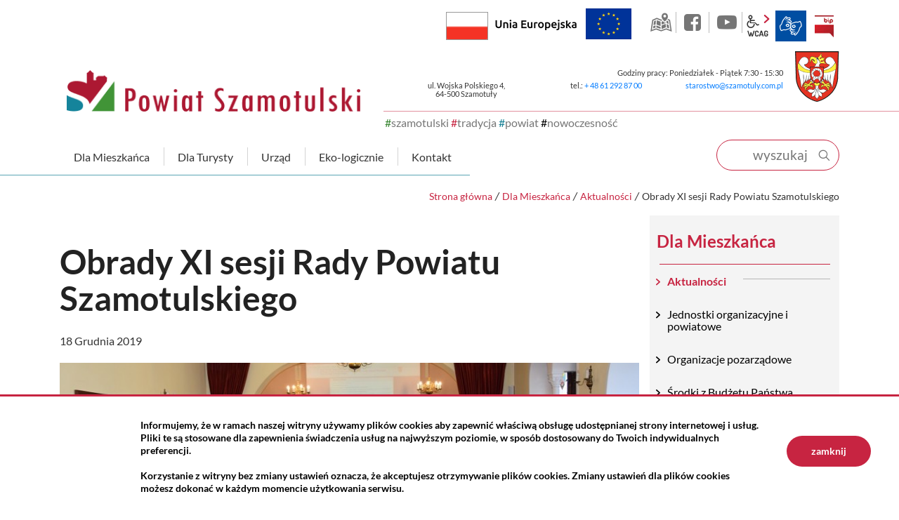

--- FILE ---
content_type: text/html; charset=UTF-8
request_url: https://www.powiat-szamotuly.pl/dla-mieszkanca/aktualnosci/Obrady-XI-sesji-Rady-Powiatu-Szamotulskiego-/idn:70
body_size: 12015
content:
<!DOCTYPE html>
<html class="no-js icomoon" lang="pl">
<head>
<title>Obrady XI  sesji Rady Powiatu Szamotulskiego  | Starostwo Powiatowe w Szamotułach</title>
<meta charset="UTF-8" />
<meta name="viewport" content="width=device-width, initial-scale=1">
<script>(function(html) {html.className = html.className.replace(/\bno-js\b/, 'js')})(document.documentElement);var $language = "pl";</script>
<meta http-equiv="X-UA-Compatible" content="IE=edge" />
<meta name="description" content="Zapraszamy Cię do Powiatu Szamotulskiego. Zagłębia kultury. Miejsca z nowoczesnym podejściem i szeroką perspektywą. #szamotulski #tradycja #powiat #nowoczesnosc" />
<meta name="keywords" content="powiat szamotulski, powiat, szamotulski, szamotuły, pniewy, wronki, ostroróg, obrzycko, kaźmierz, duszniki, tradycja, nowoczesność, jezioro, szlak, puszcza notecka, lasy, urząd, starostwo, inwestycje, wielkopolska, zamek górków, sanktuarium, kultura" />
<meta property="og:url" content="https://www.powiat-szamotuly.pl/dla-mieszkanca/aktualnosci/Obrady-XI-sesji-Rady-Powiatu-Szamotulskiego-/idn:70" />
<meta property="og:type" content="article" />
<meta property="og:title" content="Obrady XI  sesji Rady Powiatu Szamotulskiego " />
<meta property="og:headline" content="Obrady XI  sesji Rady Powiatu Szamotulskiego " />
<meta property="og:description" content="18 grudnia br. odbyła XI sesja Rady Powiatu Szamotulskiego. Po otwarciu sesji oraz stwierdzeniu jej prawomocności Przewodniczący  Rady Powiatu Radosław Łanoszka przyjął wniosek Komisji Doraźnej podpisany przez jej przewodniczącego Wicestarostę Rafała Zim" />
<meta property="og:image" content="https://www.powiat-szamotuly.pl/assets/pics/aktualnosci/2019-12/2632-akt_midi.jpg" />
<meta property="og:image:alt" content="Obrady XI  sesji Rady Powiatu Szamotulskiego " />
<meta property="og:image:width" content="360" />
<meta property="og:image:height" content="220" />
<meta property="og:locale" content="pl_PL" />
<meta property="og:site_name" content="Powiat Szamotulski" />
<base href="https://www.powiat-szamotuly.pl/" />
<link href="https://www.powiat-szamotuly.pl/rss" rel="alternate" type="application/rss+xml" title="Powiat Szamotulski - Aktualności" />
<link rel="apple-touch-icon-precomposed" sizes="144x144" href="https://www.powiat-szamotuly.pl/assets/favicon/apple-touch-icon-144x144.png" />
<link rel="icon" type="image/png" href="https://www.powiat-szamotuly.pl/assets/favicon/favicon-196x196.png" sizes="196x196" />
<link rel="icon" type="image/png" href="https://www.powiat-szamotuly.pl/assets/favicon/favicon-96x96.png" sizes="96x96" />
<link rel="icon" type="image/png" href="https://www.powiat-szamotuly.pl/assets/favicon/favicon-32x32.png" sizes="32x32" />
<link rel="icon" type="image/png" href="https://www.powiat-szamotuly.pl/assets/favicon/favicon-16x16.png" sizes="16x16" />
<meta name="application-name" content="Powiat Szamotulski"/>
<meta name="msapplication-TileColor" content="#FFFFFF" />
<meta name="msapplication-TileImage" content="https://www.powiat-szamotuly.pl/assets/favicon/mstile-144x144.png" /> 
<link href="https://www.powiat-szamotuly.pl/assets/styles.css?t=1716373915" rel="stylesheet" type="text/css" />
<link href="https://www.powiat-szamotuly.pl/assets/modules_294048b3.css?t=1704090826" rel="stylesheet" type="text/css" />
</head><body class="podstrona p-aktualnosci s-dla-mieszkanca">
    <!-- WCAG -->
	<ul class="no_print nav-wcag">
		<li><a href="https://www.powiat-szamotuly.pl/dla-mieszkanca/aktualnosci/Obrady-XI-sesji-Rady-Powiatu-Szamotulskiego-/idn:70#nav">przejdź do menu głównego <span>ALT + 0</span></a></li>
		<li><a href="https://www.powiat-szamotuly.pl/dla-mieszkanca/aktualnosci/Obrady-XI-sesji-Rady-Powiatu-Szamotulskiego-/idn:70#tresc">przejdź do treści <span>ALT + 1</span></a></li>
        <li><a href="https://www.powiat-szamotuly.pl/main/mapa-witryny">Mapa strony <span>ALT + 2</span></a></li>
        <li><a href="https://www.powiat-szamotuly.pl/dla-mieszkanca/aktualnosci/Obrady-XI-sesji-Rady-Powiatu-Szamotulskiego-/idn:70#wcag">Panel WCAG <span>ALT + 3</span></a></li>
		<li><a href="https://www.powiat-szamotuly.pl/dla-mieszkanca/aktualnosci/Obrady-XI-sesji-Rady-Powiatu-Szamotulskiego-/idn:70#FormSzukaj">przejdź do wyszukiwarki <span>ALT + 4</span></a></li>
	</ul>
	<!-- /WCAG -->
<div id="wersja">
		<!-- MOBILE MENU -->
	<div id="m-menu" class="no_print m-menu" title="Menu">
		<button class="nav-m ikon-close"><strong>zamknij</strong></button>
	</div>	
	<!-- /MOBILE MENU -->	
<header>
    <div class="container">
        <div class="row">
            <div class="col naglowek__buttons--container">  
                                    <a class="flaga-rp " title="Flaga RP" href="/dla-mieszkanca/dofinansowania-krajowe"> Rzeczpospolita Polska</a> 
                      
            <a class="button-ue" title="Program Regionalny Fundusze Europejskie" href="/dla-mieszkanca/unia-europejska"><img src="/assets/img/ue.png" alt="Unia Europejska"></a>
            <ul class="naglowek__buttons buttons__container">
                <li><a class="yt ikon-kat-mapa" data-toggle=tooltip href="http://powiatszamotulski.giportal.pl/" target="_blank" title="GEO-INFO 7 Portal - Powiat Szamotulski - Link zewnętrzny">GEO-INFO</a></li>
                                    <li><a class="fb ikon-fb" data-toggle=tooltip href="https://www.facebook.com/Powiat.Szamotulski/?fref=ts" target="_blank" title="Link zewnętrzny: Profil Facebook">facebook</a></li>
                                                    <li><a class="yt ikon-yt" data-toggle=tooltip href="https://www.youtube.com/channel/UCeRLLWdeSB6js5UMQQoDmlA" target="_blank" title="Link zewnętrzny: Kanał YouTube">YouTube</a></li>
                 
            </ul> 
            <ul class="wcag buttons__container" aria-hidden="true">
                <li class="d-none d-md-inline-block toolbar__wcag">
                    <button id="wcag" data-toggle=tooltip data-placement="right" aria-hidden="true"  title="opcje wyświetlania tekstu" class="toolbar__button">wcag2.1</button>
    <ul>
        <li class="toolbar__buttons kontrast__buttons">
            <button id="w-kontrast" class="wcag--kontrast ikon-kontrast" title="wersja kontrastowa"><strong>Wersja kontrastowa</strong></button>
        </li>
        <li class="toolbar__buttons fonts__buttons">
            <button class="wcag--font buttons__minus wcag--font__minus" title="zmniejsz rozmiar czcionki"><strong>zmniej szczcionkę</strong></button>
            <button class="wcag--font buttons__plus wcag--font__plus" title="zwiększ rozmiar czcionki"><strong>zwiększ czcionkę</strong></button>
        </li>
        <li class="toolbar__buttons line-height__buttons" data-default="3">
            <button class="line-height__minus buttons__minus ikon-lh-minus" title="zmniejsz odstęp pomiędzy wierszami">
                <span class="nazwa">odstęp pomiędzy wierszami minus</span>
            </button>
            <button class="line-height__plus buttons__plus ikon-lh-plus" title="zwiększ odstęp pomiędzy wierszami">
                <span class="nazwa">odstęp pomiędzy wierszami plus</span>
            </button>
        </li>
        <li class="toolbar__buttons paragraph-height__buttons" data-default="3">
            <button class="paragraph-height__minus buttons__minus ikon-paragraph-minus" title="zmniejsz odstęp pomiędzy paragrafami">
                <span class="nazwa">odstęp pomiędzy paragrafami minus</span>
            </button>
            <button class="paragraph-height__plus buttons__plus ikon-paragraph-plus" title="zwiększ odstęp pomiędzy paragrafami">
                <span class="nazwa">odstęp pomiędzy paragrafami plus</span>
            </button>
        </li>
        <li class="toolbar__buttons letter-spacing__buttons" data-default="1">
            <button class="letter-spacing__minus buttons__minus ikon-letter-minus" title="zmniejsz odstęp pomiędzy literami">
                <span class="nazwa">odstęp pomiędzy literami minus</span>
            </button>
            <button class="letter-spacing__plus buttons__plus ikon-letter-plus" title="zwiększ odstęp pomiędzy literami">
                <span class="nazwa">odstęp pomiędzy literami plus</span>
            </button>
        </li>
        <li class="toolbar__buttons word-spacing__buttons" data-default="1">
            <button class="word-spacing__minus buttons__minus ikon-word-minus" title="zmniejsz odstęp pomiędzy słowami">
                <span class="nazwa">odstęp pomiędzy słowami minus</span>
            </button>
            <button class="word-spacing__plus buttons__plus ikon-word-plus" title="zwiększ odstęp pomiędzy słowami">
                <span class="nazwa">odstęp pomiędzy słowami plus</span>
            </button>
        </li>
        <li class="toolbar__buttons-100">
            <button class="wcag-reset toolbar__buttons--txt" title="domyślne ustawienia">
                przywróć domyślne ustawienia
            </button>
        </li>
    </ul>
                </li>
                <li>
                    <a  data-placement="bottom"  data-toggle=tooltip class="wcag--tlumacz ikon-jezyk_migowy" href="/kontakt/tlumacz-jezyka-migowego" title="Tłumacz języka migowego"><strong>język migowy</strong></a>
                </li>
                <li><a class="button__sprite bip" data-toggle=tooltip href="https://bip.powiat-szamotuly.pl/" target="_blank" title="Link zewnętrzny: Biuletyn Informacji Publicznej - strona główna">BIP</a></li>
            </ul> 
            </div>
        </div>
        <div class="row no-gutters logo__container">
            <div class="col-md-5 align-self-end">
            <p class="logo">                    <a href="https://www.powiat-szamotuly.pl/" title="przejdź do strony głównej">
                        <img class="logo--img" src="/assets/img/powiat_szamotulski.png" alt="Powiat Szamotulski" />
                    </a>
            </p>            <div class="powiat__hash powiat__hash--header">
                    <span>#</span>szamotulski <span>#</span>tradycja <span>#</span>powiat <span>#</span>nowoczesność
            </div>
            </div>
            <div class="col-md-7">
                <ul class="d-none d-md-block kontakt__naglowek">
                    <li class="kontakt__naglowek--godziny">
                                        Godziny pracy: Poniedziałek - Piątek 7:30 - 15:30                                        </li>
                    <li class="kontakt__naglowek--adres">
                                                <address>
                        ul. Wojska Polskiego 4,<br> 64-500 Szamotuły                        </address>
                         
                    </li>      
                    <li>
                                            tel.: <a href="tel:-48-61-292-87-00">+ 48 61 292 87 00</a>
                     
                    </li>
                    <li>
                                            <span id="sm69238ef81c80c"></span>
                     
                    </li>
                </ul>
            </div>
        </div>
        <div class="row nav--container sticky-container">
            <div class="col-md-8 col-lg-10">
               <a class="logo--scrolled" href="https://www.powiat-szamotuly.pl/" title="przejdź do strony głównej">Powiat Szamotulski</a>
                <nav id="nav" class="header-nav">
                    <button id="m-menu-link" class="nav-m ikon-menu"><strong>menu</strong></button>
                      <ul class="nav-drop-down">
        <li class="has-drop-down"><a href="/dla-mieszkanca/index"><span>Dla Mieszkańca</span></a>
            <div class="drop-down drop-down--mieszakniec row no-gutters">
               <div class="col-sm-6">
               <ul class="mapa"><li><a title="Aktualności" href="https://www.powiat-szamotuly.pl/dla-mieszkanca/aktualnosci" class="aktualnosci">Aktualności </a></li><li><a title="Jednostki organizacyjne i powiatowe" href="https://www.powiat-szamotuly.pl/dla-mieszkanca/jednostki-organizacyjne-i-powiatowe" class="jednostki-organizacyjne-i-powiatowe">Jednostki organizacyjne i powiatowe </a><ul><li><a title="Straże i inspekcje" href="https://www.powiat-szamotuly.pl/dla-mieszkanca/straze-i-inspekcje" class="straze-i-inspekcje">Straże i inspekcje </a></li><li><a title="Zarząd Dróg Powiatowych" href="https://www.powiat-szamotuly.pl/dla-mieszkanca/zarzad-drog-powiatowych" class="zarzad-drog-powiatowych">Zarząd Dróg Powiatowych </a></li><li><a title="Szpital Powiatowy" href="https://www.powiat-szamotuly.pl/dla-mieszkanca/sluzba-zdrowia" class="sluzba-zdrowia">Szpital Powiatowy </a></li><li><a title="Pomoc społeczna" href="https://www.powiat-szamotuly.pl/dla-mieszkanca/pomoc-spoleczna" class="pomoc-spoleczna">Pomoc społeczna </a></li><li><a title="Rynek pracy" href="https://www.powiat-szamotuly.pl/dla-mieszkanca/powiatowy-urzad-pracy" class="powiatowy-urzad-pracy">Rynek pracy </a></li><li><a title="Edukacja" href="https://www.powiat-szamotuly.pl/dla-mieszkanca/edukacja" class="edukacja">Edukacja </a></li><li><a title="Kultura" href="https://www.powiat-szamotuly.pl/dla-mieszkanca/kultura" class="kultura">Kultura </a></li></ul><li><a title="Organizacje pozarządowe" href="https://www.powiat-szamotuly.pl/dla-mieszkanca/organizacje-pozarzadowe" class="organizacje-pozarzadowe">Organizacje pozarządowe </a></li><li><a title="Środki z Budżetu Państwa" href="https://www.powiat-szamotuly.pl/dla-mieszkanca/srodki-z-budzetu-panstwa-" class="srodki-z-budzetu-panstwa-">Środki z Budżetu Państwa </a><ul><li><a title="Kulisy Kultury" href="https://www.powiat-szamotuly.pl/dla-mieszkanca/kulisy-kultury" class="kulisy-kultury">Kulisy Kultury </a></li><li><a title="Polski Ład" href="https://www.powiat-szamotuly.pl/dla-mieszkanca/polski-" class="polski-">Polski Ład </a><ul><li><ul></ul><li><ul></ul><li><ul></ul><li><li><ul></ul></ul><li><a title="Rządowy Program Odbudowy Zabytków" href="https://www.powiat-szamotuly.pl/dla-mieszkanca/rzadowy-program-odbudowy-zabytkow" class="rzadowy-program-odbudowy-zabytkow">Rządowy Program Odbudowy Zabytków </a><ul><li></ul><li><a title="Aktywna Tablica" href="https://www.powiat-szamotuly.pl/dla-mieszkanca/aktywna-tablica-" class="aktywna-tablica-">Aktywna Tablica </a><ul></ul><li><a title="ENIGMA-Wsparcie nauczania matematyki i informatyki w szkołach podstawowych i ponadpodstawowych" href="https://www.powiat-szamotuly.pl/dla-mieszkanca/enigma-wsparcie-nauczania-matematyki-i-informatyki-w-szkolach-podstawowych-i-ponadpodstawowych-" class="enigma-wsparcie-nauczania-matematyki-i-informatyki-w-szkolach-podstawowych-i-ponadpodstawowych-">ENIGMA-Wsparcie nauczania matematyki i informatyki w szkołach podstawowych i ponadpodstawowych </a></li><li><a title="Dofinansowanie działalności bieżącej Domów Pomocy Społecznej" href="https://www.powiat-szamotuly.pl/dla-mieszkanca/dofinansowanie-dzialalnosci-biezacej-domow-pomocy-spolecznej-" class="dofinansowanie-dzialalnosci-biezacej-domow-pomocy-spolecznej-">Dofinansowanie działalności bieżącej Domów Pomocy Społecznej </a></li><li><a title="Remont w Domu Pomocy Społecznej w Chojnie i w Domu Pomocy Społecznej w Nowej Wsi" href="https://www.powiat-szamotuly.pl/dla-mieszkanca/remont-w-domu-pomocy-spolecznej-w-chojnie-i-w-domu-pomocy-spolecznej-w-nowej-wsi-" class="remont-w-domu-pomocy-spolecznej-w-chojnie-i-w-domu-pomocy-spolecznej-w-nowej-wsi-">Remont w Domu Pomocy Społecznej w Chojnie i w Domu Pomocy Społecznej w Nowej Wsi </a></li><li><a title="Przebudowa dwóch przejść dla pieszych w Szamotułach połączona z warsztatami z zasad ruchu drogowego" href="https://www.powiat-szamotuly.pl/dla-mieszkanca/rzadowy-program-razem-bezpieczniej-na-lata-2025-2028" class="rzadowy-program-razem-bezpieczniej-na-lata-2025-2028">Przebudowa dwóch przejść dla pieszych w Szamotułach połączona z warsztatami z zasad ruchu drogowego </a></li></ul><li><a title="Państwowe  fundusze celowe" href="https://www.powiat-szamotuly.pl/dla-mieszkanca/fundusze-krajowe" class="fundusze-krajowe">Państwowe  fundusze celowe </a><ul><li><a title="Rządowy Fundusz Rozwoju Dróg" href="https://www.powiat-szamotuly.pl/dla-mieszkanca/rzadowy-fundusz-rozwoju-drog-" class="rzadowy-fundusz-rozwoju-drog-">Rządowy Fundusz Rozwoju Dróg </a><ul></ul><li><a title="Strzelnica w powiecie 2022" href="https://www.powiat-szamotuly.pl/dla-mieszkanca/strzelnica-w-powiecie-2022" class="strzelnica-w-powiecie-2022">Strzelnica w powiecie 2022 </a></li></ul><li><a title="Dofinansowania z Unii Europejskiej" href="https://www.powiat-szamotuly.pl/dla-mieszkanca/unia-europejska" class="unia-europejska">Dofinansowania z Unii Europejskiej </a><ul><li><a title="Fundusze Europejskie na Rozwój Cyfrowy" href="https://www.powiat-szamotuly.pl/dla-mieszkanca/fundusze-europejskie-na-rozwoj-cyfrowy" class="fundusze-europejskie-na-rozwoj-cyfrowy">Fundusze Europejskie na Rozwój Cyfrowy </a><li><a title="Program Operacyjny Polska Cyfrowa" href="https://www.powiat-szamotuly.pl/dla-mieszkanca/program-operacyjny-polska-cyfrowa" class="program-operacyjny-polska-cyfrowa">Program Operacyjny Polska Cyfrowa </a></li><li><a title="PROW 2014-2020" href="https://www.powiat-szamotuly.pl/dla-mieszkanca/europejski-fundusz-rolny" class="europejski-fundusz-rolny">PROW 2014-2020 </a></li><li><a title="WRPO 2014-2020" href="https://www.powiat-szamotuly.pl/dla-mieszkanca/program-regionalny-fundusze-europejskie" class="program-regionalny-fundusze-europejskie">WRPO 2014-2020 </a></li><li><a title="Linki" href="https://www.powiat-szamotuly.pl/dla-mieszkanca/dowiedz-sie-wiecej" class="dowiedz-sie-wiecej">Linki </a></li><li><a title="Fundusze Europejskie dla Wielkopolski 2021-2027" href="https://www.powiat-szamotuly.pl/dla-mieszkanca/fundusze-europejskie-dla-wielkopolski-2021-2027" class="fundusze-europejskie-dla-wielkopolski-2021-2027">Fundusze Europejskie dla Wielkopolski 2021-2027 </a></li></ul><li><a title="Punkt Informacyjny Funduszy Europejskich" href="https://www.powiat-szamotuly.pl/dla-mieszkanca/punkt-informacyjny-funduszy-europejskich" class="punkt-informacyjny-funduszy-europejskich">Punkt Informacyjny Funduszy Europejskich </a></li><li><a title="Obiekty" href="https://www.powiat-szamotuly.pl/dla-mieszkanca/obiekty" class="obiekty">Obiekty </a></li><li><a title="Przydatne linki" href="https://www.powiat-szamotuly.pl/dla-mieszkanca/przydatne-linki" class="przydatne-linki">Przydatne linki </a></li><li><a title="Powiatowy Sztab Św. Mikołaja" href="https://www.powiat-szamotuly.pl/dla-mieszkanca/powiatowy-sztab-sw-mikolaja" class="powiatowy-sztab-sw-mikolaja">Powiatowy Sztab Św. Mikołaja </a><li><a title="Program lekowy dedykowany seniorom z Powiatu Szamotulskiego" href="https://www.powiat-szamotuly.pl/dla-mieszkanca/program-lekowy-dedykowany-seniorom-z-powiatu-szamotulskiego" class="program-lekowy-dedykowany-seniorom-z-powiatu-szamotulskiego">Program lekowy dedykowany seniorom z Powiatu Szamotulskiego </a></li></ul>
               </div>
               <div class="col-sm-3">
                   <a class="button__dd button__dd--powietrze" href="https://airly.eu/map/pl/" target="_blank" rel="noopener nofollow" title="airly">Sprawdź jakość powietrza</a>
                   <a class="button__dd button__dd--pogoda" href="https://pogoda.interia.pl/prognoza-szczegolowa-szamotuly,cId,34581#utm_source=https://szamotuly.intracom.pl/&utm_medium=widget_pogoda&utm_campaign=widget_pogoda" target="_blank" rel="noopener nofollow" title="Baza obiektów">Informacje pogodowe</a>
                   Lista aptek jest pusta.
                </div>
               <div class="col-sm-3">
        
        <div class="aktualnosc" style="background-image: url('https://www.powiat-szamotuly.pl/assets/pics/aktualnosci/2025-11/krew mini_midi.jpg.webp')">
        
        <a class="aktualnosc__link" href="https://www.powiat-szamotuly.pl/dla-mieszkanca/aktualnosci/Dni-Honorowego-Krwiodawstwa-rozmowa-z-lek.-Karolem-Chojnackim/idn:3118" title="przejdź do aktualności: Dni Honorowego Krwiodawstwa - rozmowa z lek. Karolem Chojnackim">Dni Honorowego Krwiodawstwa - rozmowa z lek. Karolem Chojnackim</a>
        
        <span class="aktualnosc__data">2025-11-21</span>
        
        <strong class="aktualnosc__tytul">Dni Honorowego Krwiodawstwa - rozmowa z lek. Karolem Chojnackim</strong>
        
        <div class="aktualnosc__tresc">Dni Honorowego Krwiodawstwa</div>
         
        
        
        <span class="aktualnosc__kategoria kat-4" title="Komunikaty">
            Komunikaty
        </span>
        
        </div>      
</div>
            </div>
        </li>
        <li class="has-drop-down"><a href="/dla-turysty/index"><span>Dla Turysty</span></a>
            <div class="drop-down drop-down--turysta row no-gutters">
               <div class="col-sm-6">
                   <ul class="mapa"><li><a title="O powiecie" href="https://www.powiat-szamotuly.pl/dla-turysty/o-powiecie" class="o-powiecie">O powiecie </a><ul><li><a title="Położenie" href="https://www.powiat-szamotuly.pl/dla-turysty/polozenie" class="polozenie">Położenie </a></li><li><a title="Historia" href="https://www.powiat-szamotuly.pl/dla-turysty/historia" class="historia">Historia </a></li></ul><li><a title="Zabytki" href="https://www.powiat-szamotuly.pl/dla-turysty/zabytki" class="zabytki">Zabytki </a><ul><li><a title="Gmina Szamotuły" href="https://www.powiat-szamotuly.pl/dla-turysty/gmina-szamotuly" class="gmina-szamotuly">Gmina Szamotuły </a></li><li><a title="Gmina Pniewy" href="https://www.powiat-szamotuly.pl/dla-turysty/gmina-pniewy" class="gmina-pniewy">Gmina Pniewy </a></li><li><a title="Gmina Wronki" href="https://www.powiat-szamotuly.pl/dla-turysty/gmina-wronki" class="gmina-wronki">Gmina Wronki </a></li><li><a title="Gmina Obrzycko" href="https://www.powiat-szamotuly.pl/dla-turysty/gmina-obrzycko" class="gmina-obrzycko">Gmina Obrzycko </a></li><li><a title="Miasto Obrzycko" href="https://www.powiat-szamotuly.pl/dla-turysty/miasto-obrzycko" class="miasto-obrzycko">Miasto Obrzycko </a></li><li><a title="Gmina Kaźmierz" href="https://www.powiat-szamotuly.pl/dla-turysty/gmina-kazmierz" class="gmina-kazmierz">Gmina Kaźmierz </a></li><li><a title="Gmina Ostroróg" href="https://www.powiat-szamotuly.pl/dla-turysty/gmina-ostrorog" class="gmina-ostrorog">Gmina Ostroróg </a></li><li><a title="Gmina Duszniki" href="https://www.powiat-szamotuly.pl/dla-turysty/gmina-duszniki" class="gmina-duszniki">Gmina Duszniki </a></li></ul><li><a title="Przyroda" href="https://www.powiat-szamotuly.pl/dla-turysty/przyroda" class="przyroda">Przyroda </a><ul><li><a title="Jeziora" href="https://www.powiat-szamotuly.pl/dla-turysty/jeziora" class="jeziora">Jeziora </a></li><li><a title="Szlaki piesze i rowerowe" href="https://www.powiat-szamotuly.pl/dla-turysty/szlaki-piesze" class="szlaki-piesze">Szlaki piesze i rowerowe </a></li><li><a title="Szlaki kajakowe" href="https://www.powiat-szamotuly.pl/dla-turysty/szlaki-rowerowe" class="szlaki-rowerowe">Szlaki kajakowe </a></li><li><a title="Ścieżki przyrodniczo-edukacyjne" href="https://www.powiat-szamotuly.pl/dla-turysty/sciezki-przyrodniczo-edukacyjne" class="sciezki-przyrodniczo-edukacyjne">Ścieżki przyrodniczo-edukacyjne </a></li></ul><li><a title="Obiekty" href="https://www.powiat-szamotuly.pl/dla-turysty/obiekty" class="obiekty">Obiekty </a></li><li><a title="Regionalny Punkt Informacji Turystycznej" href="https://www.powiat-szamotuly.pl/dla-turysty/regionalny-punkt-informacji-turystycznej" class="regionalny-punkt-informacji-turystycznej">Regionalny Punkt Informacji Turystycznej </a></li><li><a title="Galeria" href="https://www.powiat-szamotuly.pl/dla-turysty/galeria" class="galeria">Galeria </a></li><li><a title="Maksymilian Ciężki - Kryptolog, wykładowca i mentor Pogromców Enigmy" href="https://www.powiat-szamotuly.pl/dla-turysty/maksymilian-ciezki-kryptolog-wykladowca-i-mentor-pogromcow-enigmy-" class="maksymilian-ciezki-kryptolog-wykladowca-i-mentor-pogromcow-enigmy-">Maksymilian Ciężki - Kryptolog, wykładowca i mentor Pogromców Enigmy </a></li><li><a title="Do pobrania" href="https://www.powiat-szamotuly.pl/dla-turysty/do-pobrania" class="do-pobrania">Do pobrania </a></li></ul>
               </div>
               <div class="col-sm-3 drop-down--txt">
                   <p>Zapraszamy Państwa do odwiedzenia regionu przepełnionego tradycją. Regionu, w którym umiłowanie kultury współgra z nowoczesnym podejściem i chęcią nieustannego rozwoju. Proponujemy Państwu wizytę w miejscu, w którym odnajdziecie upragniony spokój. Gdzie dotkniecie natury i odpoczniecie od zgiełku codzienności.<br /><br />Zachęcamy do odwiedzenia Powiatu Szamotulskiego – miejsca, w którym poczujecie się jak u siebie...</p>
                   <p class="powiat__hash"><span>#</span>szamotulski <span>#</span>tradycja <span>#</span>powiat <span>#</span>nowoczesność</p>
               </div>
               <div class="col-sm-3 drop-down--txt">
                   <p><img src="assets/img/dropdown/dla_turysty/dla_turysty.jpg" alt="Baszta Halszki nocą" ></p>
               </div>
            </div>
        </li>
        

        
        
        <li class="has-drop-down"><a href="/urzad/index"><span>Urząd</span></a>
            <div class="drop-down drop-down--urzad row no-gutters">
               <div class="col-sm-6"><ul class="mapa"><li><a title="Władze" href="https://www.powiat-szamotuly.pl/urzad/wladze" class="wladze">Władze </a><ul><li><a title="Zarząd Powiatu" href="https://www.powiat-szamotuly.pl/urzad/zarzad-powiatu" class="zarzad-powiatu">Zarząd Powiatu </a></li><li><a title="Rada Powiatu" href="https://www.powiat-szamotuly.pl/urzad/rada-powiatu" class="rada-powiatu">Rada Powiatu </a></li></ul><li><a title="Wydziały" href="https://www.powiat-szamotuly.pl/urzad/wydzialy" class="wydzialy">Wydziały </a><ul><li><a title="Architektury i Budownictwa" href="https://www.powiat-szamotuly.pl/urzad/wydzial-architektury-i-budownictwa" class="wydzial-architektury-i-budownictwa">Architektury i Budownictwa </a></li><li><a title="Edukacji, Spraw Obywatelskich, Kultury, Sportu i Turystyki" href="https://www.powiat-szamotuly.pl/urzad/edukacji-i-spraw-obywatelskich" class="edukacji-i-spraw-obywatelskich">Edukacji, Spraw Obywatelskich, Kultury, Sportu i Turystyki </a></li><li><a title="Finansów" href="https://www.powiat-szamotuly.pl/urzad/finansow" class="finansow">Finansów </a></li><li><a title="Geodezji, Kartografii i Katastru" href="https://www.powiat-szamotuly.pl/urzad/geodezji-kartografii-i-katastru" class="geodezji-kartografii-i-katastru">Geodezji, Kartografii i Katastru </a></li><li><a title="Gospodarki Nieruchomościami" href="https://www.powiat-szamotuly.pl/urzad/gospodarki-nieruchomosciami" class="gospodarki-nieruchomosciami">Gospodarki Nieruchomościami </a></li><li><a title="Komunikacji, Transportu i Dróg" href="https://www.powiat-szamotuly.pl/urzad/komunikacji-transportu-i-drog" class="komunikacji-transportu-i-drog">Komunikacji, Transportu i Dróg </a></li><li><a title="Organizacyjny i Zarządzania Kryzysowego" href="https://www.powiat-szamotuly.pl/urzad/zarzadzania-kryzysowego" class="zarzadzania-kryzysowego">Organizacyjny i Zarządzania Kryzysowego </a></li><li><a title="Rozwoju i Informacji Europejskiej" href="https://www.powiat-szamotuly.pl/urzad/rozwoju-i-informacji-europejskiej" class="rozwoju-i-informacji-europejskiej">Rozwoju i Informacji Europejskiej </a></li><li><a title="Środowiska, Leśnictwa i Rolnictwa" href="https://www.powiat-szamotuly.pl/urzad/srodowiska-lesnictwa-rolnictwa" class="srodowiska-lesnictwa-rolnictwa">Środowiska, Leśnictwa i Rolnictwa </a></li></ul><li><a title="Pomoc prawna" href="https://www.powiat-szamotuly.pl/urzad/pomoc-prawna" class="pomoc-prawna">Pomoc prawna </a><ul><li><a title="Edukacja prawna" href="https://www.powiat-szamotuly.pl/urzad/edukacja-prawna" class="edukacja-prawna">Edukacja prawna </a></li><li><a title="Ogłoszenia" href="https://www.powiat-szamotuly.pl/urzad/ogloszenia" class="ogloszenia">Ogłoszenia </a></li></ul><li><a title="Pomoc dla Obywateli Ukrainy" href="https://www.powiat-szamotuly.pl/urzad/pomoc-dla-obywateli-ukrainy" class="pomoc-dla-obywateli-ukrainy">Pomoc dla Obywateli Ukrainy </a></li><li><a title="Rzecznik konsumentów" href="https://www.powiat-szamotuly.pl/urzad/rzecznik-konsumentow" class="rzecznik-konsumentow">Rzecznik konsumentów </a></li><li><a title="Biuro paszportowe" href="https://www.powiat-szamotuly.pl/urzad/biuro-paszportowe" class="biuro-paszportowe">Biuro paszportowe </a></li><li><a title="Dla mediów" href="https://www.powiat-szamotuly.pl/urzad/dla-mediow" class="dla-mediow">Dla mediów </a></li><li><a title="Patronaty" href="https://www.powiat-szamotuly.pl/urzad/patronaty" class="patronaty">Patronaty </a></li><li><a title="Cyberbezpieczeństwo" href="https://www.powiat-szamotuly.pl/urzad/cyberbezpieczenstwo" class="cyberbezpieczenstwo">Cyberbezpieczeństwo </a></li><li><a title="Regulamin udziału w imprezach i wydarzeniach" href="https://www.powiat-szamotuly.pl/urzad/regulamin-udzialu-w-imprezach-i-wydarzeniach-" class="regulamin-udzialu-w-imprezach-i-wydarzeniach-">Regulamin udziału w imprezach i wydarzeniach </a></li></ul></div>
               <div class="col-sm-3">
                   <a class="button__dd button__dd--kolejka" href="http://kd.powiat-szamotuly.pl" target="_blank" rel="noopener nofollow" title="Wydział Komunikacji, Transportu i Dróg Starostwa Powiatowego w Szamotułach">Sprawdź stan kolejki</a>
                   <a class="button__dd button__dd--wizyta" href="http://kd.powiat-szamotuly.pl" target="_blank" rel="noopener nofollow" title="Zarejestruj wizytę">Zarejestruj wizytę w Wydziale Komunikacji</a>
                   <a class="button__dd button__dd--zapytaj" href="/kontakt/zapytaj-staroste" title="Formularz kontaktowy">Zapytaj Starostę</a>
                   <a class="button__dd button__dd--esesja"  target="_blank" rel="noopener nofollow" href="http://powiatszamotulski.esesja.pl/" title="Rada Powiatu Szamotulskiego Portal Mieszkańca">eSesja</a>
                   <a href="https://pz.gov.pl/pz/index" target="_blank" rel="nofollow noopener" title="Profil Zaufany"><img src="/assets/img/profil_zaufany_logo.png" alt="Profil Zaufany"></a>
                   <a href="https://epuap.gov.pl/wps/portal"  target="_blank" rel="nofollow noopener"  title="e-puap"><img src="/assets/img/epuap2_logo.png" alt="ePuap2"></a>
               </div>
               <div class="col-sm-3">
        
        <div class="aktualnosc" style="background-image: url('https://www.powiat-szamotuly.pl/assets/pics/aktualnosci/2025-11/586543454_1403199895141406_1234157240605752385_n_midi.jpg.webp')">
        
        <a class="aktualnosc__link" href="https://www.powiat-szamotuly.pl/dla-mieszkanca/aktualnosci/-Powiat-Szamotulski-w-kampanii-Dziecinstwo-bez-Przemocy/idn:3115" title="przejdź do aktualności:  Powiat Szamotulski w kampanii „Dzieciństwo bez Przemocy”"> Powiat Szamotulski w kampanii „Dzieciństwo bez Przemocy”</a>
        
        <span class="aktualnosc__data">2025-11-20</span>
        
        <strong class="aktualnosc__tytul"> Powiat Szamotulski w kampanii „Dzieciństwo bez Przemocy”</strong>
        
        <div class="aktualnosc__tresc">Powiat Szamotulski po raz kolejny włączył się w kampanię „Dzieciństwo bez Przemocy” -  ogólnopolską inicjatywę mającą na celu zwrócenie uwagi na problem przemocy wobec najmłodszych.</div>
         
        
        
        <span class="aktualnosc__kategoria kat-9" title="Relacje">
            Relacje
        </span>
        
        <span class="aktualnosc__kategoria kat-10" title="Urząd">
            Urząd
        </span>
        
        </div>      
</div>
            </div>
        </li>
        
        <li class="has-drop-down"><a href="/eko-logicznie/index"><span>Eko-logicznie</span></a>
            <div class="drop-down drop-down--eko row no-gutters">
               <div class="col-sm-6">
                   <ul class="mapa"><li><a title="Gospodarka odpadami" href="https://www.powiat-szamotuly.pl/eko-logicznie/gospodarka-odpadami" class="gospodarka-odpadami">Gospodarka odpadami </a><ul><li><a title="Jak segregować?" href="https://www.powiat-szamotuly.pl/eko-logicznie/jak-segregowac" class="jak-segregowac">Jak segregować? </a></li></ul><li><a title="Eko-porady" href="https://www.powiat-szamotuly.pl/eko-logicznie/eko-porady" class="eko-porady">Eko-porady </a></li><li><a title="Sąsiedztwo wilków" href="https://www.powiat-szamotuly.pl/eko-logicznie/sasiedztwo-wilkow" class="sasiedztwo-wilkow">Sąsiedztwo wilków </a></li></ul>
               </div>
               <div class="col-sm-3 drop-down--txt">
                   <p>Skorzystaj z wyszukiwarki i sprawdź czy prawidłowo segregujesz odpady!
                   <a style="background-color: transparent !important" href="/eko-logicznie/jak-segregowac" title="Wyszukaj interesujący Ciebie odpad już teraz !"><img class="mt-4" style="float: none" src="assets/img/dropdown/eko-logicznie/pojemniki.png" alt="Jak segregować"></a>
                   </p>
                   <p class="powiat__hash"><span>#</span>szamotulski <span>#</span>tradycja <span>#</span>powiat <span>#</span>nowoczesność</p>
               </div>
               <div class="col-sm-3 drop-down--txt">
                   <p><img src="assets/img/dropdown/eko-logicznie/eko-logicznie.png" alt="" ></p>
               </div>
            </div>
        </li>
        
        <li><a href="/kontakt/index"><span>Kontakt</span></a>
        </li>
    </ul>                </nav>
            </div>
            <div class="col-md-4 col-lg-2 search">
                    <div class="search-form-container">
                        <form action="https://www.powiat-szamotuly.pl/main/szukaj" id="FormSzukaj" method="get" accept-charset="utf-8">
                            <input type="hidden" name="szukaj_w" id="szukaj_w">
                            <label class="vh" for="search">szukaj</label>
                            <input minlength="3" name="szukaj" id="search" placeholder="wyszukaj" type="search">
                            <input id="search-submit" value="szukaj" type="submit">
                        </form>					    <button id="search-button" class="ikon-szukaj ir">szukaj</button>
                    </div>
            </div>
        </div>
    </div>
</header>
<div class="container shadow-box">
        <div class="row">
        <div aria-label="Breadcrumb" class="col-md-9 offset-md-3 lokalizer">
            <span><a href="https://www.powiat-szamotuly.pl/">Strona główna</a></span><i>/</i><span><a href="https://www.powiat-szamotuly.pl/dla-mieszkanca/index" title="Dla Mieszkańca">Dla Mieszkańca</a></span><i>/</i><span><a href="https://www.powiat-szamotuly.pl/dla-mieszkanca/aktualnosci" title="Aktualności">Aktualności</a></span><i>/</i><span>Obrady XI  sesji Rady Powiatu Szamotulskiego </span>
        </div>
    </div>
    <div class="row">
        <main class="col-md-9 main print100">
            <section id="content">
                <div id="tresc" class="tresc">
                    <article>
                                                
                        <div class="aktualnosc-naglowek">
    <h1 class="aktualnosci__tytul">Obrady XI  sesji Rady Powiatu Szamotulskiego </h1>
    
    <span class="aktualnosci__data">18 Grudnia 2019</span>
    
</div>

<div class="aktualnosc--tresc"> 
  <p><img class="img-responsive" src="/assets/pics/aktualnosci/2019-12/2632-akt.jpg" alt="Obrady XI  sesji Rady Powiatu Szamotulskiego " /></p><p>18 grudnia br. odbyła XI sesja Rady Powiatu Szamotulskiego.</p>  <p>Po otwarciu sesji oraz stwierdzeniu jej prawomocności Przewodniczący  Rady Powiatu Radosław Łanoszka przyjął wniosek Komisji Doraźnej podpisany przez jej przewodniczącego Wicestarostę Rafała Zimny, o rozszerzenie porządku obrad o punkt w sprawie podjęcia uchwały o odmowie wyrażenia zgody na rozwiązanie  stosunku pracy z Radnym Rady Powiatu Romanem Chojanem. Rada przyjęła wniosek 19 głosami „za”. Następnie sesja przebiegała wg. ustalonego porządku obrad. Starosta Szamotulski Beata Hanyżak  poinformowała Radnych m.in. o zamiarze podpisania Porozumienia w spawie powierzenia Powiatowi Poznańskiemu realizacji zadań związanych z Publicznym Transportem Zbiorowym na terenie Gminy Duszniki oraz o podejmowanych wspólnie z Burmistrzem Miasta i Gminy Szamotuły Włodzimierzem Kaczmarkiem działaniach, rozmowach z Marszałkiem Województwa Wielkopolskiego Markiem Woźniakiem w sprawie zabezpieczenia środków finansowych w budżecie na rok 2020, na realizację koncepcji budowy obwodnic Szamotuł. Następnie Starosta Szamotulski poinformowała Radnych o  działaniach w sprawie pozyskania środków na realizację, w ramach WRPO 2014-2020 projektu Enigma, którego przedmiotem jest wzmocnienie kompetencji matematyczno-informatycznych w liceach Metropolii Poznańskiej. Całkowita wartość projektu to ok. 2,26 mln zł, planowane  dofinansowanie to 2,15 mln zł, natomiast udział finansowy powiatu wynieść ma ok. 304 tys. zł.  Celem projektu jest zwiększenie szans edukacyjnych, zmniejszenie dysproporcji w procesie kształcenia i rozwoju kompetencji nauczycieli oraz doposażenie 8 szkół zgodnie ze strategicznymi kierunkami rozwoju regionalnego. Ponadto  zainteresowania Radni podjęli  uchwały w sprawie określenia rozkładu godzin pracy aptek ogólnodostępnych oraz dostępu do świadczeń farmaceutycznych w porze nocnej, niedziele, święta i dni ustawowo wolne od pracy na terenie Powiatu Szamotulskiego na rok 2020. Kolejnym punktem obrad było przyjęcie 2 uchwał: pierwsza  w sprawie ustalenia wysokości opłat za usunięcie pojazdu z drogi i jego przechowywanie na parkingu strzeżonym oraz wysokości kosztów w przypadku odstąpienia od wykonania dyspozycji usunięcia pojazdu oraz druga w sprawie  zmiany uchwały Nr VI/71/04 Rady Powiatu Szamotulskiego z dnia 29 kwietnia 2004 r. w sprawie ustalenia stawek opłaty za zajęcie 1 m<sup>2 </sup>pasa drogowego na drogach powiatowych Powiatu Szamotulskiego. Ostatnia przed Świętami Sesja Rady Powiatu była okazją do złożenia życzeń Świątecznych wszystkim Radnym ,uczyniła to Starosta Szamotulski Beata Hanyżak, w imieniu Zarządu Powiatu oraz Przewodniczący Rady Powiatu Radosław Łanoszka.  Kolejną sesję  Rady Powiatu przewidziano na 30 grudnia 2019 r.</p><div id="galeria27" class="galeria galeria--flex">
    <div class="galeria__item galeria__item--naglowek">
             
            <h2 class="galeria__naglowek">Obrady XI  sesji Rady Powiatu Szamotulskiego </h2>
             
    </div>
        <div class="galeria__item galeria__item--first galeria__item--midi">
        <a id="mb183" data-rel="[images27]" class="galeria__link mb mb27" href="https://www.powiat-szamotuly.pl/assets/pics/galerie/27/fotob-9469.jpg" title="Obrady XI  sesji Rady Powiatu Szamotulskiego    | Autor: Powiat szamotulski (kliknięcie spowoduje wyświetlenie powiększonego zdjęcia) 183">
                         
            <img class="galeria__foto galeria__foto--midi" src="assets/pics/galerie/27/midi/fotob-9469.jpg" alt="Obrady XI  sesji Rady Powiatu Szamotulskiego "  />
                        <strong class="galeria__foto-tytul">Obrady XI  sesji Rady Powiatu Szamotulskiego </strong> 
        </a>
    </div>
     
                <div class="galeria__item galeria__item--opis">
            <p>Galeria aktualności</p>
        </div>
          
             <div class="galeria__item">
        <a id="mb182" data-rel="[images27]" class="galeria__link mb mb27" href="https://www.powiat-szamotuly.pl/assets/pics/galerie/27/fotob-9470.jpg" title="Obrady XI  sesji Rady Powiatu Szamotulskiego    | Autor: Powiat szamotulski (kliknięcie spowoduje wyświetlenie powiększonego zdjęcia) 182">
             
            <img class="galeria__foto" src="assets/pics/galerie/27/mini/fotob-9470.jpg" alt="Obrady XI  sesji Rady Powiatu Szamotulskiego "  />
                                    <strong class="galeria__foto-tytul">Obrady XI  sesji Rady Powiatu Szamotulskiego </strong> 
        </a>
    </div>
            <div class="galeria__item">
        <a id="mb181" data-rel="[images27]" class="galeria__link mb mb27" href="https://www.powiat-szamotuly.pl/assets/pics/galerie/27/fotob-9471.jpg" title="Obrady XI  sesji Rady Powiatu Szamotulskiego    | Autor: Powiat szamotulski (kliknięcie spowoduje wyświetlenie powiększonego zdjęcia) 181">
             
            <img class="galeria__foto" src="assets/pics/galerie/27/mini/fotob-9471.jpg" alt="Obrady XI  sesji Rady Powiatu Szamotulskiego "  />
                                    <strong class="galeria__foto-tytul">Obrady XI  sesji Rady Powiatu Szamotulskiego </strong> 
        </a>
    </div>
            <div class="galeria__item">
        <a id="mb180" data-rel="[images27]" class="galeria__link mb mb27" href="https://www.powiat-szamotuly.pl/assets/pics/galerie/27/fotob-9472.jpg" title="Obrady XI  sesji Rady Powiatu Szamotulskiego    | Autor: Powiat szamotulski (kliknięcie spowoduje wyświetlenie powiększonego zdjęcia) 180">
             
            <img class="galeria__foto" src="assets/pics/galerie/27/mini/fotob-9472.jpg" alt="Obrady XI  sesji Rady Powiatu Szamotulskiego "  />
                                    <strong class="galeria__foto-tytul">Obrady XI  sesji Rady Powiatu Szamotulskiego </strong> 
        </a>
    </div>
            <div class="galeria__item">
        <a id="mb179" data-rel="[images27]" class="galeria__link mb mb27" href="https://www.powiat-szamotuly.pl/assets/pics/galerie/27/fotob-9473.jpg" title="Obrady XI  sesji Rady Powiatu Szamotulskiego    | Autor: Powiat szamotulski (kliknięcie spowoduje wyświetlenie powiększonego zdjęcia) 179">
             
            <img class="galeria__foto" src="assets/pics/galerie/27/mini/fotob-9473.jpg" alt="Obrady XI  sesji Rady Powiatu Szamotulskiego "  />
                                    <strong class="galeria__foto-tytul">Obrady XI  sesji Rady Powiatu Szamotulskiego </strong> 
        </a>
    </div>
            <div class="galeria__item">
        <a id="mb178" data-rel="[images27]" class="galeria__link mb mb27" href="https://www.powiat-szamotuly.pl/assets/pics/galerie/27/fotob-9474.jpg" title="Obrady XI  sesji Rady Powiatu Szamotulskiego    | Autor: Powiat szamotulski (kliknięcie spowoduje wyświetlenie powiększonego zdjęcia) 178">
             
            <img class="galeria__foto" src="assets/pics/galerie/27/mini/fotob-9474.jpg" alt="Obrady XI  sesji Rady Powiatu Szamotulskiego "  />
                                    <strong class="galeria__foto-tytul">Obrady XI  sesji Rady Powiatu Szamotulskiego </strong> 
        </a>
    </div>
        </div>

<div class="pasek">
</div>


  
  

  

  

  
    
<!--
	<a id="socialbox" class="button button-small">udostępnij <span class="icon-share2"></span></a>
	<div id="socialcontent">
	  
	</div>    
-->

    
    <div class="stopka-nav no_print">
        
        <a class="stopka-nav__buton buton--pop" href="https://www.powiat-szamotuly.pl/dla-mieszkanca/aktualnosci/Posiedzenie-Powiatowego-Zespolu-Zarzadzania-Kryzysowego/idn:73" title="przejdź do poprzedniej wiadomości: &quot;Posiedzenie Powiatowego Zespołu Zarządzania Kryzysowego&quot;"><span>poprzednia</span></a>
        
        <a class="stopka-nav__buton buton--wsz" href="https://www.powiat-szamotuly.pl/dla-mieszkanca/aktualnosci" title="lista wszystkich wiadomości"><span>wszystkie wiadomości</span></a>
        
        <a class="stopka-nav__buton buton--nast" href="https://www.powiat-szamotuly.pl/dla-mieszkanca/aktualnosci/Ostrzezenie-meteorologiczne-gesta-mgla/idn:71" title="przejdź do następnej wiadomości: &quot;Ostrzeżenie meteorologiczne - gęsta mgła&quot;"><span>następna</span></a>
        
    </div>
    
</div>
                                            </article>
                                            <div id="wstecz_drukuj" class="no_print wstecz_drukuj">
                            <a class="button button__ico button__ico--print"
                               href="javascript:window.print();">Drukuj</a>
                        </div>
                                    </div><!-- /tresc -->
            </section>
        </main>
        <aside class="col-md-3">
            <div class="menu-boczne">
                <div class="menu-boczne-naglowek">
                    <h2>Dla Mieszkańca</h2></div>
                <ul>
<li><a href="https://www.powiat-szamotuly.pl/dla-mieszkanca/aktualnosci" class="aktualnosci menu_aktywny">Aktualności</a>
</li>
<li><a href="https://www.powiat-szamotuly.pl/dla-mieszkanca/jednostki-organizacyjne-i-powiatowe" class="jednostki-organizacyjne-i-powiatowe">Jednostki organizacyjne i powiatowe</a>
</li>
<li><a href="https://www.powiat-szamotuly.pl/dla-mieszkanca/organizacje-pozarzadowe" class="organizacje-pozarzadowe">Organizacje pozarządowe</a>
</li>
<li><a href="https://www.powiat-szamotuly.pl/dla-mieszkanca/srodki-z-budzetu-panstwa-" class="srodki-z-budzetu-panstwa-">Środki z Budżetu Państwa</a>
</li>
<li><a href="https://www.powiat-szamotuly.pl/dla-mieszkanca/fundusze-krajowe" class="fundusze-krajowe">Państwowe  fundusze celowe</a>
</li>
<li><a href="https://www.powiat-szamotuly.pl/dla-mieszkanca/unia-europejska" class="unia-europejska">Dofinansowania z Unii Europejskiej</a>
</li>
<li><a href="https://www.powiat-szamotuly.pl/dla-mieszkanca/punkt-informacyjny-funduszy-europejskich" class="punkt-informacyjny-funduszy-europejskich">Punkt Informacyjny Funduszy Europejskich</a>
</li>
<li><a href="https://www.powiat-szamotuly.pl/dla-mieszkanca/obiekty" class="obiekty">Obiekty</a>
</li>
<li><a href="https://www.powiat-szamotuly.pl/dla-mieszkanca/przydatne-linki" class="przydatne-linki">Przydatne linki</a>
</li>
<li><a href="https://www.powiat-szamotuly.pl/dla-mieszkanca/powiatowy-sztab-sw-mikolaja" class="powiatowy-sztab-sw-mikolaja">Powiatowy Sztab Św. Mikołaja</a>
</li>
<li><a href="https://www.powiat-szamotuly.pl/dla-mieszkanca/program-lekowy-dedykowany-seniorom-z-powiatu-szamotulskiego" class="program-lekowy-dedykowany-seniorom-z-powiatu-szamotulskiego">Program lekowy dedykowany seniorom z Powiatu Szamotulskiego</a>
</li>
</ul>
            </div>

                        <!-- banery [Podstrona lewa] -->
            
        </aside>
    </div>
</div>
<!-- /container --><footer>
    <div id="stopka" class="container stopka">
        <h2><span class="powiat__logo">Powiat Szamotulski</span></h2>
        <div class="row">
            <div class="stopka__adres col-md-5">
                <h3>Starostwo Powiatowe w Szamotułach</h3>
                                    <address>
                    ul. Wojska Polskiego 4,<br> 64-500 Szamotuły                    </address>
                 
            </div>
            <div class="col-md-7">
                <h3>Godziny pracy:</h3>
                                    Poniedziałek - Piątek 7:30 - 15:30                 
                <div class="stopka__kontakt row">
                    <h3 class="vh">Kontakt</h3>
                    <div class="col-md-4">
                        <dl>
                                                    <dt>tel.</dt>
                            <dd><a href="tel:-48-61-292-87-00">+ 48 61 292 87 00</a></dd>
                         
                                                    <dt>tel.</dt>
                            <dd><a href="tel:-48-61-292-87-01">+ 48 61 292 87 01</a></dd>
                         
                        </dl>
                    </div>
                    <div class="col-md-8">
                        <dl>    
                                                    <dt>fax</dt>
                            <dd>+48 61 292 18 80</dd>
                         
                                                    <dt class="vh">e-mail</dt>
                            <dd><span id="sm69238ef81c861"></span></dd>
                         
                        </dl>
                    </div>
                </div>
            </div>        
        </div>
        <div class="stopka__linki row">
            <ul class="footer__nav nav--divide">
                                <li><a href="https://www.powiat-szamotuly.pl/urzad/dla-mediow" title="">Dla mediów</a></li>
 <li><a href="https://www.powiat-szamotuly.pl/urzad/patronaty" title="">Patronaty</a></li>                 
            </ul>                      
        </div>
        <div class="pasek bgcolor1 row">
            <ul class="footer__nav nav--divide">
                <li><a href="https://bip.powiat-szamotuly.pl/artykul/ogolna-klauzula-informacyjna-1" target="_blank" rel="nofollow noopener"  title="Link otworzy się w nowym oknie: Przetwarzanie danych osobowych w Starostwie Powiatowym w Szamotułach"><span>RODO</span></a></li>
                <li><a href="/main/mapa-witryny" title="Drzewo katalogów witryny"><span>mapa witryny</span></a></li>
                <li><a href="/main/polityka-prywatnosci" title="Szanujemy Państwa prawo do prywatności"><span>polityka prywatności</span></a></li>
                <li><a href="/main/deklaracja-dostepnosci" title="Deklaracja dostępnosci"><span>deklaracja dostępności</span></a></li>
                <li><a href="/main/dostepnosc" title="Dostępność"><span>dostępność</span></a></li>
            </ul>
        </div>
        <div class="pasek bgcolor2 row">
            <div class="col text-right">
                <span class="intracom">projekt: IntraCOM.pl</span>
            </div>
        </div>
    </div>
</footer><a class="ir no_print do-gory" href="https://www.powiat-szamotuly.pl/dla-mieszkanca/aktualnosci/Obrady-XI-sesji-Rady-Powiatu-Szamotulskiego-/idn:70#top" id="do-gory" title="przesuń do początku strony">do góry</a>
</div><!-- /wersja -->
<!-- Modal -->
<div class="modal" id="myModal" role="dialog" aria-labelledby="myModalLabel" aria-hidden="true">
    <div class="modal-dialog modal-dialog-center modal-lg">
        <div class="modal-content">
            <div class="modal-header">
                <h4 class="modal-title" id="myModalLabel">Trwa ładowanie strony ...</h4>
                <button type="button" class="close" data-dismiss="modal">
                  <span aria-hidden="true">&times;</span><span class="sr-only">Close</span>
                </button>
            </div>
            <div id="modal-body" class="modal-body nopadding"></div>
            <div class="modal-footer" id="myModalFooter"></div>
        </div>
    </div>
</div>
<script src="https://www.powiat-szamotuly.pl/assets/scripts.js?t=1674029618"></script>
<script src="https://www.powiat-szamotuly.pl/assets/custom_203d745f.js?t=1674029618"></script>
<script src="https://www.powiat-szamotuly.pl/assets/modules_606baa9d.js?t=1704063774"></script>
<script>
// usuń puste
	$('.galeria-opis p').each(function(index, item){
		if ( $(item).html() == '' ) {
			$(item).remove();
		}
	});
var l = new Array();l[0]='>';l[1]='a';l[2]='/';l[3]='<';l[4]='|108';l[5]='|112';l[6]='|46';l[7]='|109';l[8]='|111';l[9]='|99';l[10]='|46';l[11]='|121';l[12]='|108';l[13]='|117';l[14]='|116';l[15]='|111';l[16]='|109';l[17]='|97';l[18]='|122';l[19]='|115';l[20]='|64';l[21]='|111';l[22]='|119';l[23]='|116';l[24]='|115';l[25]='|111';l[26]='|114';l[27]='|97';l[28]='|116';l[29]='|115';l[30]='>';l[31]='"';l[32]='|108';l[33]='|112';l[34]='|46';l[35]='|109';l[36]='|111';l[37]='|99';l[38]='|46';l[39]='|121';l[40]='|108';l[41]='|117';l[42]='|116';l[43]='|111';l[44]='|109';l[45]='|97';l[46]='|122';l[47]='|115';l[48]='|64';l[49]='|111';l[50]='|119';l[51]='|116';l[52]='|115';l[53]='|111';l[54]='|114';l[55]='|97';l[56]='|116';l[57]='|115';l[58]=':';l[59]='o';l[60]='t';l[61]='l';l[62]='i';l[63]='a';l[64]='m';l[65]='"';l[66]='=';l[67]='f';l[68]='e';l[69]='r';l[70]='h';l[71]=' ';l[72]='a';l[73]='<';var s = '';for (var i = l.length-1; i >= 0; i=i-1){ if (l[i].substring(0, 1) == "|") s += "&#"+unescape(l[i].substring(1))+";"; else s += unescape(l[i]);};$("#sm69238ef81c80c").html(s.replace("&#91;&#97;&#116;&#93;", "@"));
var l = new Array();l[0]='>';l[1]='a';l[2]='/';l[3]='<';l[4]='|108';l[5]='|112';l[6]='|46';l[7]='|109';l[8]='|111';l[9]='|99';l[10]='|46';l[11]='|121';l[12]='|108';l[13]='|117';l[14]='|116';l[15]='|111';l[16]='|109';l[17]='|97';l[18]='|122';l[19]='|115';l[20]='|64';l[21]='|111';l[22]='|119';l[23]='|116';l[24]='|115';l[25]='|111';l[26]='|114';l[27]='|97';l[28]='|116';l[29]='|115';l[30]='>';l[31]='"';l[32]='|108';l[33]='|112';l[34]='|46';l[35]='|109';l[36]='|111';l[37]='|99';l[38]='|46';l[39]='|121';l[40]='|108';l[41]='|117';l[42]='|116';l[43]='|111';l[44]='|109';l[45]='|97';l[46]='|122';l[47]='|115';l[48]='|64';l[49]='|111';l[50]='|119';l[51]='|116';l[52]='|115';l[53]='|111';l[54]='|114';l[55]='|97';l[56]='|116';l[57]='|115';l[58]=':';l[59]='o';l[60]='t';l[61]='l';l[62]='i';l[63]='a';l[64]='m';l[65]='"';l[66]='=';l[67]='f';l[68]='e';l[69]='r';l[70]='h';l[71]=' ';l[72]='a';l[73]='<';var s = '';for (var i = l.length-1; i >= 0; i=i-1){ if (l[i].substring(0, 1) == "|") s += "&#"+unescape(l[i].substring(1))+";"; else s += unescape(l[i]);};$("#sm69238ef81c861").html(s.replace("&#91;&#97;&#116;&#93;", "@"));
</script>


<!-- Global site tag (gtag.js) - Google Analytics -->
<script async src="https://www.googletagmanager.com/gtag/js?id=UA-91129014-1"></script>
<script>

  window.dataLayer = window.dataLayer || [];

  function gtag(){dataLayer.push(arguments);}

  gtag('js', new Date());

  gtag('config', 'UA-91129014-1');

</script>
</body>
</html>


--- FILE ---
content_type: text/css
request_url: https://www.powiat-szamotuly.pl/assets/styles.css?t=1716373915
body_size: 79045
content:
/*!
 * Bootstrap v4.1.3 (https://getbootstrap.com/)
 * Copyright 2011-2018 The Bootstrap Authors
 * Copyright 2011-2018 Twitter, Inc.
 * Licensed under MIT (https://github.com/twbs/bootstrap/blob/master/LICENSE)
 */:root{--blue:#007bff;--indigo:#6610f2;--purple:#6f42c1;--pink:#e83e8c;--red:#dc3545;--orange:#fd7e14;--yellow:#ffc107;--green:#28a745;--teal:#20c997;--cyan:#17a2b8;--white:#fff;--gray:#6c757d;--gray-dark:#343a40;--primary:#007bff;--secondary:#6c757d;--success:#28a745;--info:#17a2b8;--warning:#ffc107;--danger:#dc3545;--light:#f8f9fa;--dark:#343a40;--breakpoint-xs:0;--breakpoint-sm:576px;--breakpoint-md:768px;--breakpoint-lg:992px;--breakpoint-xl:1200px;--font-family-sans-serif:-apple-system,BlinkMacSystemFont,"Segoe UI",Roboto,"Helvetica Neue",Arial,sans-serif,"Apple Color Emoji","Segoe UI Emoji","Segoe UI Symbol","Noto Color Emoji";--font-family-monospace:SFMono-Regular,Menlo,Monaco,Consolas,"Liberation Mono","Courier New",monospace}*,::after,::before{box-sizing:border-box}html{font-family:sans-serif;line-height:1.15;-webkit-text-size-adjust:100%;-ms-text-size-adjust:100%;-ms-overflow-style:scrollbar;-webkit-tap-highlight-color:transparent}@-ms-viewport{width:device-width}article,aside,figcaption,figure,footer,header,hgroup,main,nav,section{display:block}body{margin:0;font-family:-apple-system,BlinkMacSystemFont,"Segoe UI",Roboto,"Helvetica Neue",Arial,sans-serif,"Apple Color Emoji","Segoe UI Emoji","Segoe UI Symbol","Noto Color Emoji";font-size:1rem;font-weight:400;line-height:1.5;color:#212529;text-align:left;background-color:#fff}[tabindex="-1"]:focus{outline:0!important}hr{box-sizing:content-box;height:0;overflow:visible}h1,h2,h3,h4,h5,h6{margin-top:0;margin-bottom:.5rem}p{margin-top:0;margin-bottom:1rem}abbr[data-original-title],abbr[title]{text-decoration:underline;-webkit-text-decoration:underline dotted;text-decoration:underline dotted;cursor:help;border-bottom:0}address{margin-bottom:1rem;font-style:normal;line-height:inherit}dl,ol,ul{margin-top:0;margin-bottom:1rem}ol ol,ol ul,ul ol,ul ul{margin-bottom:0}dt{font-weight:700}dd{margin-bottom:.5rem;margin-left:0}blockquote{margin:0 0 1rem}dfn{font-style:italic}b,strong{font-weight:bolder}small{font-size:80%}sub,sup{position:relative;font-size:75%;line-height:0;vertical-align:baseline}sub{bottom:-.25em}sup{top:-.5em}a{color:#007bff;text-decoration:none;background-color:transparent;-webkit-text-decoration-skip:objects}a:hover{color:#0056b3;text-decoration:underline}a:not([href]):not([tabindex]){color:inherit;text-decoration:none}a:not([href]):not([tabindex]):focus,a:not([href]):not([tabindex]):hover{color:inherit;text-decoration:none}a:not([href]):not([tabindex]):focus{outline:0}code,kbd,pre,samp{font-family:SFMono-Regular,Menlo,Monaco,Consolas,"Liberation Mono","Courier New",monospace;font-size:1em}pre{margin-top:0;margin-bottom:1rem;overflow:auto;-ms-overflow-style:scrollbar}figure{margin:0 0 1rem}img{vertical-align:middle;border-style:none}svg{overflow:hidden;vertical-align:middle}table{border-collapse:collapse}caption{padding-top:.75rem;padding-bottom:.75rem;color:#6c757d;text-align:left;caption-side:bottom}th{text-align:inherit}label{display:inline-block;margin-bottom:.5rem}button{border-radius:0}button:focus{outline:1px dotted;outline:5px auto -webkit-focus-ring-color}button,input,optgroup,select,textarea{margin:0;font-family:inherit;font-size:inherit;line-height:inherit}button,input{overflow:visible}button,select{text-transform:none}[type=reset],[type=submit],button,html [type=button]{-webkit-appearance:button}[type=button]::-moz-focus-inner,[type=reset]::-moz-focus-inner,[type=submit]::-moz-focus-inner,button::-moz-focus-inner{padding:0;border-style:none}input[type=checkbox],input[type=radio]{box-sizing:border-box;padding:0}input[type=date],input[type=datetime-local],input[type=month],input[type=time]{-webkit-appearance:listbox}textarea{overflow:auto;resize:vertical}fieldset{min-width:0;padding:0;margin:0;border:0}legend{display:block;width:100%;max-width:100%;padding:0;margin-bottom:.5rem;font-size:1.5rem;line-height:inherit;color:inherit;white-space:normal}progress{vertical-align:baseline}[type=number]::-webkit-inner-spin-button,[type=number]::-webkit-outer-spin-button{height:auto}[type=search]{outline-offset:-2px;-webkit-appearance:none}[type=search]::-webkit-search-cancel-button,[type=search]::-webkit-search-decoration{-webkit-appearance:none}::-webkit-file-upload-button{font:inherit;-webkit-appearance:button}output{display:inline-block}summary{display:list-item;cursor:pointer}template{display:none}[hidden]{display:none!important}.h1,.h2,.h3,.h4,.h5,.h6,h1,h2,h3,h4,h5,h6{margin-bottom:.5rem;font-family:inherit;font-weight:500;line-height:1.2;color:inherit}.h1,h1{font-size:2.5rem}.h2,h2{font-size:2rem}.h3,h3{font-size:1.75rem}.h4,h4{font-size:1.5rem}.h5,h5{font-size:1.25rem}.h6,h6{font-size:1rem}.lead{font-size:1.25rem;font-weight:300}.display-1{font-size:6rem;font-weight:300;line-height:1.2}.display-2{font-size:5.5rem;font-weight:300;line-height:1.2}.display-3{font-size:4.5rem;font-weight:300;line-height:1.2}.display-4{font-size:3.5rem;font-weight:300;line-height:1.2}hr{margin-top:1rem;margin-bottom:1rem;border:0;border-top:1px solid rgba(0,0,0,.1)}.small,small{font-size:80%;font-weight:400}.mark,mark{padding:.2em;background-color:#fcf8e3}.list-unstyled{padding-left:0;list-style:none}.list-inline{padding-left:0;list-style:none}.list-inline-item{display:inline-block}.list-inline-item:not(:last-child){margin-right:.5rem}.initialism{font-size:90%;text-transform:uppercase}.blockquote{margin-bottom:1rem;font-size:1.25rem}.blockquote-footer{display:block;font-size:80%;color:#6c757d}.blockquote-footer::before{content:"\2014 \00A0"}.img-fluid{max-width:100%;height:auto}.img-thumbnail{padding:.25rem;background-color:#fff;border:1px solid #dee2e6;border-radius:.25rem;max-width:100%;height:auto}.figure{display:inline-block}.figure-img{margin-bottom:.5rem;line-height:1}.figure-caption{font-size:90%;color:#6c757d}code{font-size:87.5%;color:#e83e8c;word-break:break-word}a>code{color:inherit}kbd{padding:.2rem .4rem;font-size:87.5%;color:#fff;background-color:#212529;border-radius:.2rem}kbd kbd{padding:0;font-size:100%;font-weight:700}pre{display:block;font-size:87.5%;color:#212529}pre code{font-size:inherit;color:inherit;word-break:normal}.pre-scrollable{max-height:340px;overflow-y:scroll}.container{width:100%;padding-right:15px;padding-left:15px;margin-right:auto;margin-left:auto}@media (min-width:576px){.container{max-width:540px}}@media (min-width:768px){.container{max-width:720px}}@media (min-width:992px){.container{max-width:960px}}@media (min-width:1200px){.container{max-width:1140px}}.container-fluid{width:100%;padding-right:15px;padding-left:15px;margin-right:auto;margin-left:auto}.row{display:-ms-flexbox;display:flex;-ms-flex-wrap:wrap;flex-wrap:wrap;margin-right:-15px;margin-left:-15px}.no-gutters{margin-right:0;margin-left:0}.no-gutters>.col,.no-gutters>[class*=col-]{padding-right:0;padding-left:0}.col,.col-1,.col-10,.col-11,.col-12,.col-2,.col-3,.col-4,.col-5,.col-6,.col-7,.col-8,.col-9,.col-auto,.col-lg,.col-lg-1,.col-lg-10,.col-lg-11,.col-lg-12,.col-lg-2,.col-lg-3,.col-lg-4,.col-lg-5,.col-lg-6,.col-lg-7,.col-lg-8,.col-lg-9,.col-lg-auto,.col-md,.col-md-1,.col-md-10,.col-md-11,.col-md-12,.col-md-2,.col-md-3,.col-md-4,.col-md-5,.col-md-6,.col-md-7,.col-md-8,.col-md-9,.col-md-auto,.col-sm,.col-sm-1,.col-sm-10,.col-sm-11,.col-sm-12,.col-sm-2,.col-sm-3,.col-sm-4,.col-sm-5,.col-sm-6,.col-sm-7,.col-sm-8,.col-sm-9,.col-sm-auto,.col-xl,.col-xl-1,.col-xl-10,.col-xl-11,.col-xl-12,.col-xl-2,.col-xl-3,.col-xl-4,.col-xl-5,.col-xl-6,.col-xl-7,.col-xl-8,.col-xl-9,.col-xl-auto{position:relative;width:100%;min-height:1px;padding-right:15px;padding-left:15px}.col{-ms-flex-preferred-size:0;flex-basis:0;-ms-flex-positive:1;flex-grow:1;max-width:100%}.col-auto{-ms-flex:0 0 auto;flex:0 0 auto;width:auto;max-width:none}.col-1{-ms-flex:0 0 8.333333%;flex:0 0 8.333333%;max-width:8.333333%}.col-2{-ms-flex:0 0 16.666667%;flex:0 0 16.666667%;max-width:16.666667%}.col-3{-ms-flex:0 0 25%;flex:0 0 25%;max-width:25%}.col-4{-ms-flex:0 0 33.333333%;flex:0 0 33.333333%;max-width:33.333333%}.col-5{-ms-flex:0 0 41.666667%;flex:0 0 41.666667%;max-width:41.666667%}.col-6{-ms-flex:0 0 50%;flex:0 0 50%;max-width:50%}.col-7{-ms-flex:0 0 58.333333%;flex:0 0 58.333333%;max-width:58.333333%}.col-8{-ms-flex:0 0 66.666667%;flex:0 0 66.666667%;max-width:66.666667%}.col-9{-ms-flex:0 0 75%;flex:0 0 75%;max-width:75%}.col-10{-ms-flex:0 0 83.333333%;flex:0 0 83.333333%;max-width:83.333333%}.col-11{-ms-flex:0 0 91.666667%;flex:0 0 91.666667%;max-width:91.666667%}.col-12{-ms-flex:0 0 100%;flex:0 0 100%;max-width:100%}.order-first{-ms-flex-order:-1;order:-1}.order-last{-ms-flex-order:13;order:13}.order-0{-ms-flex-order:0;order:0}.order-1{-ms-flex-order:1;order:1}.order-2{-ms-flex-order:2;order:2}.order-3{-ms-flex-order:3;order:3}.order-4{-ms-flex-order:4;order:4}.order-5{-ms-flex-order:5;order:5}.order-6{-ms-flex-order:6;order:6}.order-7{-ms-flex-order:7;order:7}.order-8{-ms-flex-order:8;order:8}.order-9{-ms-flex-order:9;order:9}.order-10{-ms-flex-order:10;order:10}.order-11{-ms-flex-order:11;order:11}.order-12{-ms-flex-order:12;order:12}.offset-1{margin-left:8.333333%}.offset-2{margin-left:16.666667%}.offset-3{margin-left:25%}.offset-4{margin-left:33.333333%}.offset-5{margin-left:41.666667%}.offset-6{margin-left:50%}.offset-7{margin-left:58.333333%}.offset-8{margin-left:66.666667%}.offset-9{margin-left:75%}.offset-10{margin-left:83.333333%}.offset-11{margin-left:91.666667%}@media (min-width:576px){.col-sm{-ms-flex-preferred-size:0;flex-basis:0;-ms-flex-positive:1;flex-grow:1;max-width:100%}.col-sm-auto{-ms-flex:0 0 auto;flex:0 0 auto;width:auto;max-width:none}.col-sm-1{-ms-flex:0 0 8.333333%;flex:0 0 8.333333%;max-width:8.333333%}.col-sm-2{-ms-flex:0 0 16.666667%;flex:0 0 16.666667%;max-width:16.666667%}.col-sm-3{-ms-flex:0 0 25%;flex:0 0 25%;max-width:25%}.col-sm-4{-ms-flex:0 0 33.333333%;flex:0 0 33.333333%;max-width:33.333333%}.col-sm-5{-ms-flex:0 0 41.666667%;flex:0 0 41.666667%;max-width:41.666667%}.col-sm-6{-ms-flex:0 0 50%;flex:0 0 50%;max-width:50%}.col-sm-7{-ms-flex:0 0 58.333333%;flex:0 0 58.333333%;max-width:58.333333%}.col-sm-8{-ms-flex:0 0 66.666667%;flex:0 0 66.666667%;max-width:66.666667%}.col-sm-9{-ms-flex:0 0 75%;flex:0 0 75%;max-width:75%}.col-sm-10{-ms-flex:0 0 83.333333%;flex:0 0 83.333333%;max-width:83.333333%}.col-sm-11{-ms-flex:0 0 91.666667%;flex:0 0 91.666667%;max-width:91.666667%}.col-sm-12{-ms-flex:0 0 100%;flex:0 0 100%;max-width:100%}.order-sm-first{-ms-flex-order:-1;order:-1}.order-sm-last{-ms-flex-order:13;order:13}.order-sm-0{-ms-flex-order:0;order:0}.order-sm-1{-ms-flex-order:1;order:1}.order-sm-2{-ms-flex-order:2;order:2}.order-sm-3{-ms-flex-order:3;order:3}.order-sm-4{-ms-flex-order:4;order:4}.order-sm-5{-ms-flex-order:5;order:5}.order-sm-6{-ms-flex-order:6;order:6}.order-sm-7{-ms-flex-order:7;order:7}.order-sm-8{-ms-flex-order:8;order:8}.order-sm-9{-ms-flex-order:9;order:9}.order-sm-10{-ms-flex-order:10;order:10}.order-sm-11{-ms-flex-order:11;order:11}.order-sm-12{-ms-flex-order:12;order:12}.offset-sm-0{margin-left:0}.offset-sm-1{margin-left:8.333333%}.offset-sm-2{margin-left:16.666667%}.offset-sm-3{margin-left:25%}.offset-sm-4{margin-left:33.333333%}.offset-sm-5{margin-left:41.666667%}.offset-sm-6{margin-left:50%}.offset-sm-7{margin-left:58.333333%}.offset-sm-8{margin-left:66.666667%}.offset-sm-9{margin-left:75%}.offset-sm-10{margin-left:83.333333%}.offset-sm-11{margin-left:91.666667%}}@media (min-width:768px){.col-md{-ms-flex-preferred-size:0;flex-basis:0;-ms-flex-positive:1;flex-grow:1;max-width:100%}.col-md-auto{-ms-flex:0 0 auto;flex:0 0 auto;width:auto;max-width:none}.col-md-1{-ms-flex:0 0 8.333333%;flex:0 0 8.333333%;max-width:8.333333%}.col-md-2{-ms-flex:0 0 16.666667%;flex:0 0 16.666667%;max-width:16.666667%}.col-md-3{-ms-flex:0 0 25%;flex:0 0 25%;max-width:25%}.col-md-4{-ms-flex:0 0 33.333333%;flex:0 0 33.333333%;max-width:33.333333%}.col-md-5{-ms-flex:0 0 41.666667%;flex:0 0 41.666667%;max-width:41.666667%}.col-md-6{-ms-flex:0 0 50%;flex:0 0 50%;max-width:50%}.col-md-7{-ms-flex:0 0 58.333333%;flex:0 0 58.333333%;max-width:58.333333%}.col-md-8{-ms-flex:0 0 66.666667%;flex:0 0 66.666667%;max-width:66.666667%}.col-md-9{-ms-flex:0 0 75%;flex:0 0 75%;max-width:75%}.col-md-10{-ms-flex:0 0 83.333333%;flex:0 0 83.333333%;max-width:83.333333%}.col-md-11{-ms-flex:0 0 91.666667%;flex:0 0 91.666667%;max-width:91.666667%}.col-md-12{-ms-flex:0 0 100%;flex:0 0 100%;max-width:100%}.order-md-first{-ms-flex-order:-1;order:-1}.order-md-last{-ms-flex-order:13;order:13}.order-md-0{-ms-flex-order:0;order:0}.order-md-1{-ms-flex-order:1;order:1}.order-md-2{-ms-flex-order:2;order:2}.order-md-3{-ms-flex-order:3;order:3}.order-md-4{-ms-flex-order:4;order:4}.order-md-5{-ms-flex-order:5;order:5}.order-md-6{-ms-flex-order:6;order:6}.order-md-7{-ms-flex-order:7;order:7}.order-md-8{-ms-flex-order:8;order:8}.order-md-9{-ms-flex-order:9;order:9}.order-md-10{-ms-flex-order:10;order:10}.order-md-11{-ms-flex-order:11;order:11}.order-md-12{-ms-flex-order:12;order:12}.offset-md-0{margin-left:0}.offset-md-1{margin-left:8.333333%}.offset-md-2{margin-left:16.666667%}.offset-md-3{margin-left:25%}.offset-md-4{margin-left:33.333333%}.offset-md-5{margin-left:41.666667%}.offset-md-6{margin-left:50%}.offset-md-7{margin-left:58.333333%}.offset-md-8{margin-left:66.666667%}.offset-md-9{margin-left:75%}.offset-md-10{margin-left:83.333333%}.offset-md-11{margin-left:91.666667%}}@media (min-width:992px){.col-lg{-ms-flex-preferred-size:0;flex-basis:0;-ms-flex-positive:1;flex-grow:1;max-width:100%}.col-lg-auto{-ms-flex:0 0 auto;flex:0 0 auto;width:auto;max-width:none}.col-lg-1{-ms-flex:0 0 8.333333%;flex:0 0 8.333333%;max-width:8.333333%}.col-lg-2{-ms-flex:0 0 16.666667%;flex:0 0 16.666667%;max-width:16.666667%}.col-lg-3{-ms-flex:0 0 25%;flex:0 0 25%;max-width:25%}.col-lg-4{-ms-flex:0 0 33.333333%;flex:0 0 33.333333%;max-width:33.333333%}.col-lg-5{-ms-flex:0 0 41.666667%;flex:0 0 41.666667%;max-width:41.666667%}.col-lg-6{-ms-flex:0 0 50%;flex:0 0 50%;max-width:50%}.col-lg-7{-ms-flex:0 0 58.333333%;flex:0 0 58.333333%;max-width:58.333333%}.col-lg-8{-ms-flex:0 0 66.666667%;flex:0 0 66.666667%;max-width:66.666667%}.col-lg-9{-ms-flex:0 0 75%;flex:0 0 75%;max-width:75%}.col-lg-10{-ms-flex:0 0 83.333333%;flex:0 0 83.333333%;max-width:83.333333%}.col-lg-11{-ms-flex:0 0 91.666667%;flex:0 0 91.666667%;max-width:91.666667%}.col-lg-12{-ms-flex:0 0 100%;flex:0 0 100%;max-width:100%}.order-lg-first{-ms-flex-order:-1;order:-1}.order-lg-last{-ms-flex-order:13;order:13}.order-lg-0{-ms-flex-order:0;order:0}.order-lg-1{-ms-flex-order:1;order:1}.order-lg-2{-ms-flex-order:2;order:2}.order-lg-3{-ms-flex-order:3;order:3}.order-lg-4{-ms-flex-order:4;order:4}.order-lg-5{-ms-flex-order:5;order:5}.order-lg-6{-ms-flex-order:6;order:6}.order-lg-7{-ms-flex-order:7;order:7}.order-lg-8{-ms-flex-order:8;order:8}.order-lg-9{-ms-flex-order:9;order:9}.order-lg-10{-ms-flex-order:10;order:10}.order-lg-11{-ms-flex-order:11;order:11}.order-lg-12{-ms-flex-order:12;order:12}.offset-lg-0{margin-left:0}.offset-lg-1{margin-left:8.333333%}.offset-lg-2{margin-left:16.666667%}.offset-lg-3{margin-left:25%}.offset-lg-4{margin-left:33.333333%}.offset-lg-5{margin-left:41.666667%}.offset-lg-6{margin-left:50%}.offset-lg-7{margin-left:58.333333%}.offset-lg-8{margin-left:66.666667%}.offset-lg-9{margin-left:75%}.offset-lg-10{margin-left:83.333333%}.offset-lg-11{margin-left:91.666667%}}@media (min-width:1200px){.col-xl{-ms-flex-preferred-size:0;flex-basis:0;-ms-flex-positive:1;flex-grow:1;max-width:100%}.col-xl-auto{-ms-flex:0 0 auto;flex:0 0 auto;width:auto;max-width:none}.col-xl-1{-ms-flex:0 0 8.333333%;flex:0 0 8.333333%;max-width:8.333333%}.col-xl-2{-ms-flex:0 0 16.666667%;flex:0 0 16.666667%;max-width:16.666667%}.col-xl-3{-ms-flex:0 0 25%;flex:0 0 25%;max-width:25%}.col-xl-4{-ms-flex:0 0 33.333333%;flex:0 0 33.333333%;max-width:33.333333%}.col-xl-5{-ms-flex:0 0 41.666667%;flex:0 0 41.666667%;max-width:41.666667%}.col-xl-6{-ms-flex:0 0 50%;flex:0 0 50%;max-width:50%}.col-xl-7{-ms-flex:0 0 58.333333%;flex:0 0 58.333333%;max-width:58.333333%}.col-xl-8{-ms-flex:0 0 66.666667%;flex:0 0 66.666667%;max-width:66.666667%}.col-xl-9{-ms-flex:0 0 75%;flex:0 0 75%;max-width:75%}.col-xl-10{-ms-flex:0 0 83.333333%;flex:0 0 83.333333%;max-width:83.333333%}.col-xl-11{-ms-flex:0 0 91.666667%;flex:0 0 91.666667%;max-width:91.666667%}.col-xl-12{-ms-flex:0 0 100%;flex:0 0 100%;max-width:100%}.order-xl-first{-ms-flex-order:-1;order:-1}.order-xl-last{-ms-flex-order:13;order:13}.order-xl-0{-ms-flex-order:0;order:0}.order-xl-1{-ms-flex-order:1;order:1}.order-xl-2{-ms-flex-order:2;order:2}.order-xl-3{-ms-flex-order:3;order:3}.order-xl-4{-ms-flex-order:4;order:4}.order-xl-5{-ms-flex-order:5;order:5}.order-xl-6{-ms-flex-order:6;order:6}.order-xl-7{-ms-flex-order:7;order:7}.order-xl-8{-ms-flex-order:8;order:8}.order-xl-9{-ms-flex-order:9;order:9}.order-xl-10{-ms-flex-order:10;order:10}.order-xl-11{-ms-flex-order:11;order:11}.order-xl-12{-ms-flex-order:12;order:12}.offset-xl-0{margin-left:0}.offset-xl-1{margin-left:8.333333%}.offset-xl-2{margin-left:16.666667%}.offset-xl-3{margin-left:25%}.offset-xl-4{margin-left:33.333333%}.offset-xl-5{margin-left:41.666667%}.offset-xl-6{margin-left:50%}.offset-xl-7{margin-left:58.333333%}.offset-xl-8{margin-left:66.666667%}.offset-xl-9{margin-left:75%}.offset-xl-10{margin-left:83.333333%}.offset-xl-11{margin-left:91.666667%}}.table{width:100%;margin-bottom:1rem;background-color:transparent}.table td,.table th{padding:.75rem;vertical-align:top;border-top:1px solid #dee2e6}.table thead th{vertical-align:bottom;border-bottom:2px solid #dee2e6}.table tbody+tbody{border-top:2px solid #dee2e6}.table .table{background-color:#fff}.table-sm td,.table-sm th{padding:.3rem}.table-bordered{border:1px solid #dee2e6}.table-bordered td,.table-bordered th{border:1px solid #dee2e6}.table-bordered thead td,.table-bordered thead th{border-bottom-width:2px}.table-borderless tbody+tbody,.table-borderless td,.table-borderless th,.table-borderless thead th{border:0}.table-striped tbody tr:nth-of-type(odd){background-color:rgba(0,0,0,.05)}.table-hover tbody tr:hover{background-color:rgba(0,0,0,.075)}.table-primary,.table-primary>td,.table-primary>th{background-color:#b8daff}.table-hover .table-primary:hover{background-color:#9fcdff}.table-hover .table-primary:hover>td,.table-hover .table-primary:hover>th{background-color:#9fcdff}.table-secondary,.table-secondary>td,.table-secondary>th{background-color:#d6d8db}.table-hover .table-secondary:hover{background-color:#c8cbcf}.table-hover .table-secondary:hover>td,.table-hover .table-secondary:hover>th{background-color:#c8cbcf}.table-success,.table-success>td,.table-success>th{background-color:#c3e6cb}.table-hover .table-success:hover{background-color:#b1dfbb}.table-hover .table-success:hover>td,.table-hover .table-success:hover>th{background-color:#b1dfbb}.table-info,.table-info>td,.table-info>th{background-color:#bee5eb}.table-hover .table-info:hover{background-color:#abdde5}.table-hover .table-info:hover>td,.table-hover .table-info:hover>th{background-color:#abdde5}.table-warning,.table-warning>td,.table-warning>th{background-color:#ffeeba}.table-hover .table-warning:hover{background-color:#ffe8a1}.table-hover .table-warning:hover>td,.table-hover .table-warning:hover>th{background-color:#ffe8a1}.table-danger,.table-danger>td,.table-danger>th{background-color:#f5c6cb}.table-hover .table-danger:hover{background-color:#f1b0b7}.table-hover .table-danger:hover>td,.table-hover .table-danger:hover>th{background-color:#f1b0b7}.table-light,.table-light>td,.table-light>th{background-color:#fdfdfe}.table-hover .table-light:hover{background-color:#ececf6}.table-hover .table-light:hover>td,.table-hover .table-light:hover>th{background-color:#ececf6}.table-dark,.table-dark>td,.table-dark>th{background-color:#c6c8ca}.table-hover .table-dark:hover{background-color:#b9bbbe}.table-hover .table-dark:hover>td,.table-hover .table-dark:hover>th{background-color:#b9bbbe}.table-active,.table-active>td,.table-active>th{background-color:rgba(0,0,0,.075)}.table-hover .table-active:hover{background-color:rgba(0,0,0,.075)}.table-hover .table-active:hover>td,.table-hover .table-active:hover>th{background-color:rgba(0,0,0,.075)}.table .thead-dark th{color:#fff;background-color:#212529;border-color:#32383e}.table .thead-light th{color:#495057;background-color:#e9ecef;border-color:#dee2e6}.table-dark{color:#fff;background-color:#212529}.table-dark td,.table-dark th,.table-dark thead th{border-color:#32383e}.table-dark.table-bordered{border:0}.table-dark.table-striped tbody tr:nth-of-type(odd){background-color:rgba(255,255,255,.05)}.table-dark.table-hover tbody tr:hover{background-color:rgba(255,255,255,.075)}@media (max-width:575.98px){.table-responsive-sm{display:block;width:100%;overflow-x:auto;-webkit-overflow-scrolling:touch;-ms-overflow-style:-ms-autohiding-scrollbar}.table-responsive-sm>.table-bordered{border:0}}@media (max-width:767.98px){.table-responsive-md{display:block;width:100%;overflow-x:auto;-webkit-overflow-scrolling:touch;-ms-overflow-style:-ms-autohiding-scrollbar}.table-responsive-md>.table-bordered{border:0}}@media (max-width:991.98px){.table-responsive-lg{display:block;width:100%;overflow-x:auto;-webkit-overflow-scrolling:touch;-ms-overflow-style:-ms-autohiding-scrollbar}.table-responsive-lg>.table-bordered{border:0}}@media (max-width:1199.98px){.table-responsive-xl{display:block;width:100%;overflow-x:auto;-webkit-overflow-scrolling:touch;-ms-overflow-style:-ms-autohiding-scrollbar}.table-responsive-xl>.table-bordered{border:0}}.table-responsive{display:block;width:100%;overflow-x:auto;-webkit-overflow-scrolling:touch;-ms-overflow-style:-ms-autohiding-scrollbar}.table-responsive>.table-bordered{border:0}.form-control{display:block;width:100%;height:calc(2.25rem + 2px);padding:.375rem .75rem;font-size:1rem;line-height:1.5;color:#495057;background-color:#fff;background-clip:padding-box;border:1px solid #ced4da;border-radius:.25rem;transition:border-color .15s ease-in-out,box-shadow .15s ease-in-out}@media screen and (prefers-reduced-motion:reduce){.form-control{transition:none}}.form-control::-ms-expand{background-color:transparent;border:0}.form-control:focus{color:#495057;background-color:#fff;border-color:#80bdff;outline:0;box-shadow:0 0 0 .2rem rgba(0,123,255,.25)}.form-control::-webkit-input-placeholder{color:#6c757d;opacity:1}.form-control::-moz-placeholder{color:#6c757d;opacity:1}.form-control:-ms-input-placeholder{color:#6c757d;opacity:1}.form-control::-ms-input-placeholder{color:#6c757d;opacity:1}.form-control::placeholder{color:#6c757d;opacity:1}.form-control:disabled,.form-control[readonly]{background-color:#e9ecef;opacity:1}select.form-control:focus::-ms-value{color:#495057;background-color:#fff}.form-control-file,.form-control-range{display:block;width:100%}.col-form-label{padding-top:calc(.375rem + 1px);padding-bottom:calc(.375rem + 1px);margin-bottom:0;font-size:inherit;line-height:1.5}.col-form-label-lg{padding-top:calc(.5rem + 1px);padding-bottom:calc(.5rem + 1px);font-size:1.25rem;line-height:1.5}.col-form-label-sm{padding-top:calc(.25rem + 1px);padding-bottom:calc(.25rem + 1px);font-size:.875rem;line-height:1.5}.form-control-plaintext{display:block;width:100%;padding-top:.375rem;padding-bottom:.375rem;margin-bottom:0;line-height:1.5;color:#212529;background-color:transparent;border:solid transparent;border-width:1px 0}.form-control-plaintext.form-control-lg,.form-control-plaintext.form-control-sm{padding-right:0;padding-left:0}.form-control-sm{height:calc(1.8125rem + 2px);padding:.25rem .5rem;font-size:.875rem;line-height:1.5;border-radius:.2rem}.form-control-lg{height:calc(2.875rem + 2px);padding:.5rem 1rem;font-size:1.25rem;line-height:1.5;border-radius:.3rem}select.form-control[multiple],select.form-control[size]{height:auto}textarea.form-control{height:auto}.form-group{margin-bottom:1rem}.form-text{display:block;margin-top:.25rem}.form-row{display:-ms-flexbox;display:flex;-ms-flex-wrap:wrap;flex-wrap:wrap;margin-right:-5px;margin-left:-5px}.form-row>.col,.form-row>[class*=col-]{padding-right:5px;padding-left:5px}.form-check{position:relative;display:block;padding-left:1.25rem}.form-check-input{position:absolute;margin-top:.3rem;margin-left:-1.25rem}.form-check-input:disabled~.form-check-label{color:#6c757d}.form-check-label{margin-bottom:0}.form-check-inline{display:-ms-inline-flexbox;display:inline-flex;-ms-flex-align:center;align-items:center;padding-left:0;margin-right:.75rem}.form-check-inline .form-check-input{position:static;margin-top:0;margin-right:.3125rem;margin-left:0}.valid-feedback{display:none;width:100%;margin-top:.25rem;font-size:80%;color:#28a745}.valid-tooltip{position:absolute;top:100%;z-index:5;display:none;max-width:100%;padding:.25rem .5rem;margin-top:.1rem;font-size:.875rem;line-height:1.5;color:#fff;background-color:rgba(40,167,69,.9);border-radius:.25rem}.custom-select.is-valid,.form-control.is-valid,.was-validated .custom-select:valid,.was-validated .form-control:valid{border-color:#28a745}.custom-select.is-valid:focus,.form-control.is-valid:focus,.was-validated .custom-select:valid:focus,.was-validated .form-control:valid:focus{border-color:#28a745;box-shadow:0 0 0 .2rem rgba(40,167,69,.25)}.custom-select.is-valid~.valid-feedback,.custom-select.is-valid~.valid-tooltip,.form-control.is-valid~.valid-feedback,.form-control.is-valid~.valid-tooltip,.was-validated .custom-select:valid~.valid-feedback,.was-validated .custom-select:valid~.valid-tooltip,.was-validated .form-control:valid~.valid-feedback,.was-validated .form-control:valid~.valid-tooltip{display:block}.form-control-file.is-valid~.valid-feedback,.form-control-file.is-valid~.valid-tooltip,.was-validated .form-control-file:valid~.valid-feedback,.was-validated .form-control-file:valid~.valid-tooltip{display:block}.form-check-input.is-valid~.form-check-label,.was-validated .form-check-input:valid~.form-check-label{color:#28a745}.form-check-input.is-valid~.valid-feedback,.form-check-input.is-valid~.valid-tooltip,.was-validated .form-check-input:valid~.valid-feedback,.was-validated .form-check-input:valid~.valid-tooltip{display:block}.custom-control-input.is-valid~.custom-control-label,.was-validated .custom-control-input:valid~.custom-control-label{color:#28a745}.custom-control-input.is-valid~.custom-control-label::before,.was-validated .custom-control-input:valid~.custom-control-label::before{background-color:#71dd8a}.custom-control-input.is-valid~.valid-feedback,.custom-control-input.is-valid~.valid-tooltip,.was-validated .custom-control-input:valid~.valid-feedback,.was-validated .custom-control-input:valid~.valid-tooltip{display:block}.custom-control-input.is-valid:checked~.custom-control-label::before,.was-validated .custom-control-input:valid:checked~.custom-control-label::before{background-color:#34ce57}.custom-control-input.is-valid:focus~.custom-control-label::before,.was-validated .custom-control-input:valid:focus~.custom-control-label::before{box-shadow:0 0 0 1px #fff,0 0 0 .2rem rgba(40,167,69,.25)}.custom-file-input.is-valid~.custom-file-label,.was-validated .custom-file-input:valid~.custom-file-label{border-color:#28a745}.custom-file-input.is-valid~.custom-file-label::after,.was-validated .custom-file-input:valid~.custom-file-label::after{border-color:inherit}.custom-file-input.is-valid~.valid-feedback,.custom-file-input.is-valid~.valid-tooltip,.was-validated .custom-file-input:valid~.valid-feedback,.was-validated .custom-file-input:valid~.valid-tooltip{display:block}.custom-file-input.is-valid:focus~.custom-file-label,.was-validated .custom-file-input:valid:focus~.custom-file-label{box-shadow:0 0 0 .2rem rgba(40,167,69,.25)}.invalid-feedback{display:none;width:100%;margin-top:.25rem;font-size:80%;color:#dc3545}.invalid-tooltip{position:absolute;top:100%;z-index:5;display:none;max-width:100%;padding:.25rem .5rem;margin-top:.1rem;font-size:.875rem;line-height:1.5;color:#fff;background-color:rgba(220,53,69,.9);border-radius:.25rem}.custom-select.is-invalid,.form-control.is-invalid,.was-validated .custom-select:invalid,.was-validated .form-control:invalid{border-color:#dc3545}.custom-select.is-invalid:focus,.form-control.is-invalid:focus,.was-validated .custom-select:invalid:focus,.was-validated .form-control:invalid:focus{border-color:#dc3545;box-shadow:0 0 0 .2rem rgba(220,53,69,.25)}.custom-select.is-invalid~.invalid-feedback,.custom-select.is-invalid~.invalid-tooltip,.form-control.is-invalid~.invalid-feedback,.form-control.is-invalid~.invalid-tooltip,.was-validated .custom-select:invalid~.invalid-feedback,.was-validated .custom-select:invalid~.invalid-tooltip,.was-validated .form-control:invalid~.invalid-feedback,.was-validated .form-control:invalid~.invalid-tooltip{display:block}.form-control-file.is-invalid~.invalid-feedback,.form-control-file.is-invalid~.invalid-tooltip,.was-validated .form-control-file:invalid~.invalid-feedback,.was-validated .form-control-file:invalid~.invalid-tooltip{display:block}.form-check-input.is-invalid~.form-check-label,.was-validated .form-check-input:invalid~.form-check-label{color:#dc3545}.form-check-input.is-invalid~.invalid-feedback,.form-check-input.is-invalid~.invalid-tooltip,.was-validated .form-check-input:invalid~.invalid-feedback,.was-validated .form-check-input:invalid~.invalid-tooltip{display:block}.custom-control-input.is-invalid~.custom-control-label,.was-validated .custom-control-input:invalid~.custom-control-label{color:#dc3545}.custom-control-input.is-invalid~.custom-control-label::before,.was-validated .custom-control-input:invalid~.custom-control-label::before{background-color:#efa2a9}.custom-control-input.is-invalid~.invalid-feedback,.custom-control-input.is-invalid~.invalid-tooltip,.was-validated .custom-control-input:invalid~.invalid-feedback,.was-validated .custom-control-input:invalid~.invalid-tooltip{display:block}.custom-control-input.is-invalid:checked~.custom-control-label::before,.was-validated .custom-control-input:invalid:checked~.custom-control-label::before{background-color:#e4606d}.custom-control-input.is-invalid:focus~.custom-control-label::before,.was-validated .custom-control-input:invalid:focus~.custom-control-label::before{box-shadow:0 0 0 1px #fff,0 0 0 .2rem rgba(220,53,69,.25)}.custom-file-input.is-invalid~.custom-file-label,.was-validated .custom-file-input:invalid~.custom-file-label{border-color:#dc3545}.custom-file-input.is-invalid~.custom-file-label::after,.was-validated .custom-file-input:invalid~.custom-file-label::after{border-color:inherit}.custom-file-input.is-invalid~.invalid-feedback,.custom-file-input.is-invalid~.invalid-tooltip,.was-validated .custom-file-input:invalid~.invalid-feedback,.was-validated .custom-file-input:invalid~.invalid-tooltip{display:block}.custom-file-input.is-invalid:focus~.custom-file-label,.was-validated .custom-file-input:invalid:focus~.custom-file-label{box-shadow:0 0 0 .2rem rgba(220,53,69,.25)}.form-inline{display:-ms-flexbox;display:flex;-ms-flex-flow:row wrap;flex-flow:row wrap;-ms-flex-align:center;align-items:center}.form-inline .form-check{width:100%}@media (min-width:576px){.form-inline label{display:-ms-flexbox;display:flex;-ms-flex-align:center;align-items:center;-ms-flex-pack:center;justify-content:center;margin-bottom:0}.form-inline .form-group{display:-ms-flexbox;display:flex;-ms-flex:0 0 auto;flex:0 0 auto;-ms-flex-flow:row wrap;flex-flow:row wrap;-ms-flex-align:center;align-items:center;margin-bottom:0}.form-inline .form-control{display:inline-block;width:auto;vertical-align:middle}.form-inline .form-control-plaintext{display:inline-block}.form-inline .custom-select,.form-inline .input-group{width:auto}.form-inline .form-check{display:-ms-flexbox;display:flex;-ms-flex-align:center;align-items:center;-ms-flex-pack:center;justify-content:center;width:auto;padding-left:0}.form-inline .form-check-input{position:relative;margin-top:0;margin-right:.25rem;margin-left:0}.form-inline .custom-control{-ms-flex-align:center;align-items:center;-ms-flex-pack:center;justify-content:center}.form-inline .custom-control-label{margin-bottom:0}}.btn{display:inline-block;font-weight:400;text-align:center;white-space:nowrap;vertical-align:middle;-webkit-user-select:none;-moz-user-select:none;-ms-user-select:none;user-select:none;border:1px solid transparent;padding:.375rem .75rem;font-size:1rem;line-height:1.5;border-radius:.25rem;transition:color .15s ease-in-out,background-color .15s ease-in-out,border-color .15s ease-in-out,box-shadow .15s ease-in-out}@media screen and (prefers-reduced-motion:reduce){.btn{transition:none}}.btn:focus,.btn:hover{text-decoration:none}.btn.focus,.btn:focus{outline:0;box-shadow:0 0 0 .2rem rgba(0,123,255,.25)}.btn.disabled,.btn:disabled{opacity:.65}.btn:not(:disabled):not(.disabled){cursor:pointer}a.btn.disabled,fieldset:disabled a.btn{pointer-events:none}.btn-primary{color:#fff;background-color:#007bff;border-color:#007bff}.btn-primary:hover{color:#fff;background-color:#0069d9;border-color:#0062cc}.btn-primary.focus,.btn-primary:focus{box-shadow:0 0 0 .2rem rgba(0,123,255,.5)}.btn-primary.disabled,.btn-primary:disabled{color:#fff;background-color:#007bff;border-color:#007bff}.btn-primary:not(:disabled):not(.disabled).active,.btn-primary:not(:disabled):not(.disabled):active,.show>.btn-primary.dropdown-toggle{color:#fff;background-color:#0062cc;border-color:#005cbf}.btn-primary:not(:disabled):not(.disabled).active:focus,.btn-primary:not(:disabled):not(.disabled):active:focus,.show>.btn-primary.dropdown-toggle:focus{box-shadow:0 0 0 .2rem rgba(0,123,255,.5)}.btn-secondary{color:#fff;background-color:#6c757d;border-color:#6c757d}.btn-secondary:hover{color:#fff;background-color:#5a6268;border-color:#545b62}.btn-secondary.focus,.btn-secondary:focus{box-shadow:0 0 0 .2rem rgba(108,117,125,.5)}.btn-secondary.disabled,.btn-secondary:disabled{color:#fff;background-color:#6c757d;border-color:#6c757d}.btn-secondary:not(:disabled):not(.disabled).active,.btn-secondary:not(:disabled):not(.disabled):active,.show>.btn-secondary.dropdown-toggle{color:#fff;background-color:#545b62;border-color:#4e555b}.btn-secondary:not(:disabled):not(.disabled).active:focus,.btn-secondary:not(:disabled):not(.disabled):active:focus,.show>.btn-secondary.dropdown-toggle:focus{box-shadow:0 0 0 .2rem rgba(108,117,125,.5)}.btn-success{color:#fff;background-color:#28a745;border-color:#28a745}.btn-success:hover{color:#fff;background-color:#218838;border-color:#1e7e34}.btn-success.focus,.btn-success:focus{box-shadow:0 0 0 .2rem rgba(40,167,69,.5)}.btn-success.disabled,.btn-success:disabled{color:#fff;background-color:#28a745;border-color:#28a745}.btn-success:not(:disabled):not(.disabled).active,.btn-success:not(:disabled):not(.disabled):active,.show>.btn-success.dropdown-toggle{color:#fff;background-color:#1e7e34;border-color:#1c7430}.btn-success:not(:disabled):not(.disabled).active:focus,.btn-success:not(:disabled):not(.disabled):active:focus,.show>.btn-success.dropdown-toggle:focus{box-shadow:0 0 0 .2rem rgba(40,167,69,.5)}.btn-info{color:#fff;background-color:#17a2b8;border-color:#17a2b8}.btn-info:hover{color:#fff;background-color:#138496;border-color:#117a8b}.btn-info.focus,.btn-info:focus{box-shadow:0 0 0 .2rem rgba(23,162,184,.5)}.btn-info.disabled,.btn-info:disabled{color:#fff;background-color:#17a2b8;border-color:#17a2b8}.btn-info:not(:disabled):not(.disabled).active,.btn-info:not(:disabled):not(.disabled):active,.show>.btn-info.dropdown-toggle{color:#fff;background-color:#117a8b;border-color:#10707f}.btn-info:not(:disabled):not(.disabled).active:focus,.btn-info:not(:disabled):not(.disabled):active:focus,.show>.btn-info.dropdown-toggle:focus{box-shadow:0 0 0 .2rem rgba(23,162,184,.5)}.btn-warning{color:#212529;background-color:#ffc107;border-color:#ffc107}.btn-warning:hover{color:#212529;background-color:#e0a800;border-color:#d39e00}.btn-warning.focus,.btn-warning:focus{box-shadow:0 0 0 .2rem rgba(255,193,7,.5)}.btn-warning.disabled,.btn-warning:disabled{color:#212529;background-color:#ffc107;border-color:#ffc107}.btn-warning:not(:disabled):not(.disabled).active,.btn-warning:not(:disabled):not(.disabled):active,.show>.btn-warning.dropdown-toggle{color:#212529;background-color:#d39e00;border-color:#c69500}.btn-warning:not(:disabled):not(.disabled).active:focus,.btn-warning:not(:disabled):not(.disabled):active:focus,.show>.btn-warning.dropdown-toggle:focus{box-shadow:0 0 0 .2rem rgba(255,193,7,.5)}.btn-danger{color:#fff;background-color:#dc3545;border-color:#dc3545}.btn-danger:hover{color:#fff;background-color:#c82333;border-color:#bd2130}.btn-danger.focus,.btn-danger:focus{box-shadow:0 0 0 .2rem rgba(220,53,69,.5)}.btn-danger.disabled,.btn-danger:disabled{color:#fff;background-color:#dc3545;border-color:#dc3545}.btn-danger:not(:disabled):not(.disabled).active,.btn-danger:not(:disabled):not(.disabled):active,.show>.btn-danger.dropdown-toggle{color:#fff;background-color:#bd2130;border-color:#b21f2d}.btn-danger:not(:disabled):not(.disabled).active:focus,.btn-danger:not(:disabled):not(.disabled):active:focus,.show>.btn-danger.dropdown-toggle:focus{box-shadow:0 0 0 .2rem rgba(220,53,69,.5)}.btn-light{color:#212529;background-color:#f8f9fa;border-color:#f8f9fa}.btn-light:hover{color:#212529;background-color:#e2e6ea;border-color:#dae0e5}.btn-light.focus,.btn-light:focus{box-shadow:0 0 0 .2rem rgba(248,249,250,.5)}.btn-light.disabled,.btn-light:disabled{color:#212529;background-color:#f8f9fa;border-color:#f8f9fa}.btn-light:not(:disabled):not(.disabled).active,.btn-light:not(:disabled):not(.disabled):active,.show>.btn-light.dropdown-toggle{color:#212529;background-color:#dae0e5;border-color:#d3d9df}.btn-light:not(:disabled):not(.disabled).active:focus,.btn-light:not(:disabled):not(.disabled):active:focus,.show>.btn-light.dropdown-toggle:focus{box-shadow:0 0 0 .2rem rgba(248,249,250,.5)}.btn-dark{color:#fff;background-color:#343a40;border-color:#343a40}.btn-dark:hover{color:#fff;background-color:#23272b;border-color:#1d2124}.btn-dark.focus,.btn-dark:focus{box-shadow:0 0 0 .2rem rgba(52,58,64,.5)}.btn-dark.disabled,.btn-dark:disabled{color:#fff;background-color:#343a40;border-color:#343a40}.btn-dark:not(:disabled):not(.disabled).active,.btn-dark:not(:disabled):not(.disabled):active,.show>.btn-dark.dropdown-toggle{color:#fff;background-color:#1d2124;border-color:#171a1d}.btn-dark:not(:disabled):not(.disabled).active:focus,.btn-dark:not(:disabled):not(.disabled):active:focus,.show>.btn-dark.dropdown-toggle:focus{box-shadow:0 0 0 .2rem rgba(52,58,64,.5)}.btn-outline-primary{color:#007bff;background-color:transparent;background-image:none;border-color:#007bff}.btn-outline-primary:hover{color:#fff;background-color:#007bff;border-color:#007bff}.btn-outline-primary.focus,.btn-outline-primary:focus{box-shadow:0 0 0 .2rem rgba(0,123,255,.5)}.btn-outline-primary.disabled,.btn-outline-primary:disabled{color:#007bff;background-color:transparent}.btn-outline-primary:not(:disabled):not(.disabled).active,.btn-outline-primary:not(:disabled):not(.disabled):active,.show>.btn-outline-primary.dropdown-toggle{color:#fff;background-color:#007bff;border-color:#007bff}.btn-outline-primary:not(:disabled):not(.disabled).active:focus,.btn-outline-primary:not(:disabled):not(.disabled):active:focus,.show>.btn-outline-primary.dropdown-toggle:focus{box-shadow:0 0 0 .2rem rgba(0,123,255,.5)}.btn-outline-secondary{color:#6c757d;background-color:transparent;background-image:none;border-color:#6c757d}.btn-outline-secondary:hover{color:#fff;background-color:#6c757d;border-color:#6c757d}.btn-outline-secondary.focus,.btn-outline-secondary:focus{box-shadow:0 0 0 .2rem rgba(108,117,125,.5)}.btn-outline-secondary.disabled,.btn-outline-secondary:disabled{color:#6c757d;background-color:transparent}.btn-outline-secondary:not(:disabled):not(.disabled).active,.btn-outline-secondary:not(:disabled):not(.disabled):active,.show>.btn-outline-secondary.dropdown-toggle{color:#fff;background-color:#6c757d;border-color:#6c757d}.btn-outline-secondary:not(:disabled):not(.disabled).active:focus,.btn-outline-secondary:not(:disabled):not(.disabled):active:focus,.show>.btn-outline-secondary.dropdown-toggle:focus{box-shadow:0 0 0 .2rem rgba(108,117,125,.5)}.btn-outline-success{color:#28a745;background-color:transparent;background-image:none;border-color:#28a745}.btn-outline-success:hover{color:#fff;background-color:#28a745;border-color:#28a745}.btn-outline-success.focus,.btn-outline-success:focus{box-shadow:0 0 0 .2rem rgba(40,167,69,.5)}.btn-outline-success.disabled,.btn-outline-success:disabled{color:#28a745;background-color:transparent}.btn-outline-success:not(:disabled):not(.disabled).active,.btn-outline-success:not(:disabled):not(.disabled):active,.show>.btn-outline-success.dropdown-toggle{color:#fff;background-color:#28a745;border-color:#28a745}.btn-outline-success:not(:disabled):not(.disabled).active:focus,.btn-outline-success:not(:disabled):not(.disabled):active:focus,.show>.btn-outline-success.dropdown-toggle:focus{box-shadow:0 0 0 .2rem rgba(40,167,69,.5)}.btn-outline-info{color:#17a2b8;background-color:transparent;background-image:none;border-color:#17a2b8}.btn-outline-info:hover{color:#fff;background-color:#17a2b8;border-color:#17a2b8}.btn-outline-info.focus,.btn-outline-info:focus{box-shadow:0 0 0 .2rem rgba(23,162,184,.5)}.btn-outline-info.disabled,.btn-outline-info:disabled{color:#17a2b8;background-color:transparent}.btn-outline-info:not(:disabled):not(.disabled).active,.btn-outline-info:not(:disabled):not(.disabled):active,.show>.btn-outline-info.dropdown-toggle{color:#fff;background-color:#17a2b8;border-color:#17a2b8}.btn-outline-info:not(:disabled):not(.disabled).active:focus,.btn-outline-info:not(:disabled):not(.disabled):active:focus,.show>.btn-outline-info.dropdown-toggle:focus{box-shadow:0 0 0 .2rem rgba(23,162,184,.5)}.btn-outline-warning{color:#ffc107;background-color:transparent;background-image:none;border-color:#ffc107}.btn-outline-warning:hover{color:#212529;background-color:#ffc107;border-color:#ffc107}.btn-outline-warning.focus,.btn-outline-warning:focus{box-shadow:0 0 0 .2rem rgba(255,193,7,.5)}.btn-outline-warning.disabled,.btn-outline-warning:disabled{color:#ffc107;background-color:transparent}.btn-outline-warning:not(:disabled):not(.disabled).active,.btn-outline-warning:not(:disabled):not(.disabled):active,.show>.btn-outline-warning.dropdown-toggle{color:#212529;background-color:#ffc107;border-color:#ffc107}.btn-outline-warning:not(:disabled):not(.disabled).active:focus,.btn-outline-warning:not(:disabled):not(.disabled):active:focus,.show>.btn-outline-warning.dropdown-toggle:focus{box-shadow:0 0 0 .2rem rgba(255,193,7,.5)}.btn-outline-danger{color:#dc3545;background-color:transparent;background-image:none;border-color:#dc3545}.btn-outline-danger:hover{color:#fff;background-color:#dc3545;border-color:#dc3545}.btn-outline-danger.focus,.btn-outline-danger:focus{box-shadow:0 0 0 .2rem rgba(220,53,69,.5)}.btn-outline-danger.disabled,.btn-outline-danger:disabled{color:#dc3545;background-color:transparent}.btn-outline-danger:not(:disabled):not(.disabled).active,.btn-outline-danger:not(:disabled):not(.disabled):active,.show>.btn-outline-danger.dropdown-toggle{color:#fff;background-color:#dc3545;border-color:#dc3545}.btn-outline-danger:not(:disabled):not(.disabled).active:focus,.btn-outline-danger:not(:disabled):not(.disabled):active:focus,.show>.btn-outline-danger.dropdown-toggle:focus{box-shadow:0 0 0 .2rem rgba(220,53,69,.5)}.btn-outline-light{color:#f8f9fa;background-color:transparent;background-image:none;border-color:#f8f9fa}.btn-outline-light:hover{color:#212529;background-color:#f8f9fa;border-color:#f8f9fa}.btn-outline-light.focus,.btn-outline-light:focus{box-shadow:0 0 0 .2rem rgba(248,249,250,.5)}.btn-outline-light.disabled,.btn-outline-light:disabled{color:#f8f9fa;background-color:transparent}.btn-outline-light:not(:disabled):not(.disabled).active,.btn-outline-light:not(:disabled):not(.disabled):active,.show>.btn-outline-light.dropdown-toggle{color:#212529;background-color:#f8f9fa;border-color:#f8f9fa}.btn-outline-light:not(:disabled):not(.disabled).active:focus,.btn-outline-light:not(:disabled):not(.disabled):active:focus,.show>.btn-outline-light.dropdown-toggle:focus{box-shadow:0 0 0 .2rem rgba(248,249,250,.5)}.btn-outline-dark{color:#343a40;background-color:transparent;background-image:none;border-color:#343a40}.btn-outline-dark:hover{color:#fff;background-color:#343a40;border-color:#343a40}.btn-outline-dark.focus,.btn-outline-dark:focus{box-shadow:0 0 0 .2rem rgba(52,58,64,.5)}.btn-outline-dark.disabled,.btn-outline-dark:disabled{color:#343a40;background-color:transparent}.btn-outline-dark:not(:disabled):not(.disabled).active,.btn-outline-dark:not(:disabled):not(.disabled):active,.show>.btn-outline-dark.dropdown-toggle{color:#fff;background-color:#343a40;border-color:#343a40}.btn-outline-dark:not(:disabled):not(.disabled).active:focus,.btn-outline-dark:not(:disabled):not(.disabled):active:focus,.show>.btn-outline-dark.dropdown-toggle:focus{box-shadow:0 0 0 .2rem rgba(52,58,64,.5)}.btn-link{font-weight:400;color:#007bff;background-color:transparent}.btn-link:hover{color:#0056b3;text-decoration:underline;background-color:transparent;border-color:transparent}.btn-link.focus,.btn-link:focus{text-decoration:underline;border-color:transparent;box-shadow:none}.btn-link.disabled,.btn-link:disabled{color:#6c757d;pointer-events:none}.btn-group-lg>.btn,.btn-lg{padding:.5rem 1rem;font-size:1.25rem;line-height:1.5;border-radius:.3rem}.btn-group-sm>.btn,.btn-sm{padding:.25rem .5rem;font-size:.875rem;line-height:1.5;border-radius:.2rem}.btn-block{display:block;width:100%}.btn-block+.btn-block{margin-top:.5rem}input[type=button].btn-block,input[type=reset].btn-block,input[type=submit].btn-block{width:100%}.fade{transition:opacity .15s linear}@media screen and (prefers-reduced-motion:reduce){.fade{transition:none}}.fade:not(.show){opacity:0}.collapse:not(.show){display:none}.collapsing{position:relative;height:0;overflow:hidden;transition:height .35s ease}@media screen and (prefers-reduced-motion:reduce){.collapsing{transition:none}}.dropdown,.dropleft,.dropright,.dropup{position:relative}.dropdown-toggle::after{display:inline-block;width:0;height:0;margin-left:.255em;vertical-align:.255em;content:"";border-top:.3em solid;border-right:.3em solid transparent;border-bottom:0;border-left:.3em solid transparent}.dropdown-toggle:empty::after{margin-left:0}.dropdown-menu{position:absolute;top:100%;left:0;z-index:1000;display:none;float:left;min-width:10rem;padding:.5rem 0;margin:.125rem 0 0;font-size:1rem;color:#212529;text-align:left;list-style:none;background-color:#fff;background-clip:padding-box;border:1px solid rgba(0,0,0,.15);border-radius:.25rem}.dropdown-menu-right{right:0;left:auto}.dropup .dropdown-menu{top:auto;bottom:100%;margin-top:0;margin-bottom:.125rem}.dropup .dropdown-toggle::after{display:inline-block;width:0;height:0;margin-left:.255em;vertical-align:.255em;content:"";border-top:0;border-right:.3em solid transparent;border-bottom:.3em solid;border-left:.3em solid transparent}.dropup .dropdown-toggle:empty::after{margin-left:0}.dropright .dropdown-menu{top:0;right:auto;left:100%;margin-top:0;margin-left:.125rem}.dropright .dropdown-toggle::after{display:inline-block;width:0;height:0;margin-left:.255em;vertical-align:.255em;content:"";border-top:.3em solid transparent;border-right:0;border-bottom:.3em solid transparent;border-left:.3em solid}.dropright .dropdown-toggle:empty::after{margin-left:0}.dropright .dropdown-toggle::after{vertical-align:0}.dropleft .dropdown-menu{top:0;right:100%;left:auto;margin-top:0;margin-right:.125rem}.dropleft .dropdown-toggle::after{display:inline-block;width:0;height:0;margin-left:.255em;vertical-align:.255em;content:""}.dropleft .dropdown-toggle::after{display:none}.dropleft .dropdown-toggle::before{display:inline-block;width:0;height:0;margin-right:.255em;vertical-align:.255em;content:"";border-top:.3em solid transparent;border-right:.3em solid;border-bottom:.3em solid transparent}.dropleft .dropdown-toggle:empty::after{margin-left:0}.dropleft .dropdown-toggle::before{vertical-align:0}.dropdown-menu[x-placement^=bottom],.dropdown-menu[x-placement^=left],.dropdown-menu[x-placement^=right],.dropdown-menu[x-placement^=top]{right:auto;bottom:auto}.dropdown-divider{height:0;margin:.5rem 0;overflow:hidden;border-top:1px solid #e9ecef}.dropdown-item{display:block;width:100%;padding:.25rem 1.5rem;clear:both;font-weight:400;color:#212529;text-align:inherit;white-space:nowrap;background-color:transparent;border:0}.dropdown-item:focus,.dropdown-item:hover{color:#16181b;text-decoration:none;background-color:#f8f9fa}.dropdown-item.active,.dropdown-item:active{color:#fff;text-decoration:none;background-color:#007bff}.dropdown-item.disabled,.dropdown-item:disabled{color:#6c757d;background-color:transparent}.dropdown-menu.show{display:block}.dropdown-header{display:block;padding:.5rem 1.5rem;margin-bottom:0;font-size:.875rem;color:#6c757d;white-space:nowrap}.dropdown-item-text{display:block;padding:.25rem 1.5rem;color:#212529}.btn-group,.btn-group-vertical{position:relative;display:-ms-inline-flexbox;display:inline-flex;vertical-align:middle}.btn-group-vertical>.btn,.btn-group>.btn{position:relative;-ms-flex:0 1 auto;flex:0 1 auto}.btn-group-vertical>.btn:hover,.btn-group>.btn:hover{z-index:1}.btn-group-vertical>.btn.active,.btn-group-vertical>.btn:active,.btn-group-vertical>.btn:focus,.btn-group>.btn.active,.btn-group>.btn:active,.btn-group>.btn:focus{z-index:1}.btn-group .btn+.btn,.btn-group .btn+.btn-group,.btn-group .btn-group+.btn,.btn-group .btn-group+.btn-group,.btn-group-vertical .btn+.btn,.btn-group-vertical .btn+.btn-group,.btn-group-vertical .btn-group+.btn,.btn-group-vertical .btn-group+.btn-group{margin-left:-1px}.btn-toolbar{display:-ms-flexbox;display:flex;-ms-flex-wrap:wrap;flex-wrap:wrap;-ms-flex-pack:start;justify-content:flex-start}.btn-toolbar .input-group{width:auto}.btn-group>.btn:first-child{margin-left:0}.btn-group>.btn-group:not(:last-child)>.btn,.btn-group>.btn:not(:last-child):not(.dropdown-toggle){border-top-right-radius:0;border-bottom-right-radius:0}.btn-group>.btn-group:not(:first-child)>.btn,.btn-group>.btn:not(:first-child){border-top-left-radius:0;border-bottom-left-radius:0}.dropdown-toggle-split{padding-right:.5625rem;padding-left:.5625rem}.dropdown-toggle-split::after,.dropright .dropdown-toggle-split::after,.dropup .dropdown-toggle-split::after{margin-left:0}.dropleft .dropdown-toggle-split::before{margin-right:0}.btn-group-sm>.btn+.dropdown-toggle-split,.btn-sm+.dropdown-toggle-split{padding-right:.375rem;padding-left:.375rem}.btn-group-lg>.btn+.dropdown-toggle-split,.btn-lg+.dropdown-toggle-split{padding-right:.75rem;padding-left:.75rem}.btn-group-vertical{-ms-flex-direction:column;flex-direction:column;-ms-flex-align:start;align-items:flex-start;-ms-flex-pack:center;justify-content:center}.btn-group-vertical .btn,.btn-group-vertical .btn-group{width:100%}.btn-group-vertical>.btn+.btn,.btn-group-vertical>.btn+.btn-group,.btn-group-vertical>.btn-group+.btn,.btn-group-vertical>.btn-group+.btn-group{margin-top:-1px;margin-left:0}.btn-group-vertical>.btn-group:not(:last-child)>.btn,.btn-group-vertical>.btn:not(:last-child):not(.dropdown-toggle){border-bottom-right-radius:0;border-bottom-left-radius:0}.btn-group-vertical>.btn-group:not(:first-child)>.btn,.btn-group-vertical>.btn:not(:first-child){border-top-left-radius:0;border-top-right-radius:0}.btn-group-toggle>.btn,.btn-group-toggle>.btn-group>.btn{margin-bottom:0}.btn-group-toggle>.btn input[type=checkbox],.btn-group-toggle>.btn input[type=radio],.btn-group-toggle>.btn-group>.btn input[type=checkbox],.btn-group-toggle>.btn-group>.btn input[type=radio]{position:absolute;clip:rect(0,0,0,0);pointer-events:none}.input-group{position:relative;display:-ms-flexbox;display:flex;-ms-flex-wrap:wrap;flex-wrap:wrap;-ms-flex-align:stretch;align-items:stretch;width:100%}.input-group>.custom-file,.input-group>.custom-select,.input-group>.form-control{position:relative;-ms-flex:1 1 auto;flex:1 1 auto;width:1%;margin-bottom:0}.input-group>.custom-file+.custom-file,.input-group>.custom-file+.custom-select,.input-group>.custom-file+.form-control,.input-group>.custom-select+.custom-file,.input-group>.custom-select+.custom-select,.input-group>.custom-select+.form-control,.input-group>.form-control+.custom-file,.input-group>.form-control+.custom-select,.input-group>.form-control+.form-control{margin-left:-1px}.input-group>.custom-file .custom-file-input:focus~.custom-file-label,.input-group>.custom-select:focus,.input-group>.form-control:focus{z-index:3}.input-group>.custom-file .custom-file-input:focus{z-index:4}.input-group>.custom-select:not(:last-child),.input-group>.form-control:not(:last-child){border-top-right-radius:0;border-bottom-right-radius:0}.input-group>.custom-select:not(:first-child),.input-group>.form-control:not(:first-child){border-top-left-radius:0;border-bottom-left-radius:0}.input-group>.custom-file{display:-ms-flexbox;display:flex;-ms-flex-align:center;align-items:center}.input-group>.custom-file:not(:last-child) .custom-file-label,.input-group>.custom-file:not(:last-child) .custom-file-label::after{border-top-right-radius:0;border-bottom-right-radius:0}.input-group>.custom-file:not(:first-child) .custom-file-label{border-top-left-radius:0;border-bottom-left-radius:0}.input-group-append,.input-group-prepend{display:-ms-flexbox;display:flex}.input-group-append .btn,.input-group-prepend .btn{position:relative;z-index:2}.input-group-append .btn+.btn,.input-group-append .btn+.input-group-text,.input-group-append .input-group-text+.btn,.input-group-append .input-group-text+.input-group-text,.input-group-prepend .btn+.btn,.input-group-prepend .btn+.input-group-text,.input-group-prepend .input-group-text+.btn,.input-group-prepend .input-group-text+.input-group-text{margin-left:-1px}.input-group-prepend{margin-right:-1px}.input-group-append{margin-left:-1px}.input-group-text{display:-ms-flexbox;display:flex;-ms-flex-align:center;align-items:center;padding:.375rem .75rem;margin-bottom:0;font-size:1rem;font-weight:400;line-height:1.5;color:#495057;text-align:center;white-space:nowrap;background-color:#e9ecef;border:1px solid #ced4da;border-radius:.25rem}.input-group-text input[type=checkbox],.input-group-text input[type=radio]{margin-top:0}.input-group-lg>.form-control,.input-group-lg>.input-group-append>.btn,.input-group-lg>.input-group-append>.input-group-text,.input-group-lg>.input-group-prepend>.btn,.input-group-lg>.input-group-prepend>.input-group-text{height:calc(2.875rem + 2px);padding:.5rem 1rem;font-size:1.25rem;line-height:1.5;border-radius:.3rem}.input-group-sm>.form-control,.input-group-sm>.input-group-append>.btn,.input-group-sm>.input-group-append>.input-group-text,.input-group-sm>.input-group-prepend>.btn,.input-group-sm>.input-group-prepend>.input-group-text{height:calc(1.8125rem + 2px);padding:.25rem .5rem;font-size:.875rem;line-height:1.5;border-radius:.2rem}.input-group>.input-group-append:last-child>.btn:not(:last-child):not(.dropdown-toggle),.input-group>.input-group-append:last-child>.input-group-text:not(:last-child),.input-group>.input-group-append:not(:last-child)>.btn,.input-group>.input-group-append:not(:last-child)>.input-group-text,.input-group>.input-group-prepend>.btn,.input-group>.input-group-prepend>.input-group-text{border-top-right-radius:0;border-bottom-right-radius:0}.input-group>.input-group-append>.btn,.input-group>.input-group-append>.input-group-text,.input-group>.input-group-prepend:first-child>.btn:not(:first-child),.input-group>.input-group-prepend:first-child>.input-group-text:not(:first-child),.input-group>.input-group-prepend:not(:first-child)>.btn,.input-group>.input-group-prepend:not(:first-child)>.input-group-text{border-top-left-radius:0;border-bottom-left-radius:0}.custom-control{position:relative;display:block;min-height:1.5rem;padding-left:1.5rem}.custom-control-inline{display:-ms-inline-flexbox;display:inline-flex;margin-right:1rem}.custom-control-input{position:absolute;z-index:-1;opacity:0}.custom-control-input:checked~.custom-control-label::before{color:#fff;background-color:#007bff}.custom-control-input:focus~.custom-control-label::before{box-shadow:0 0 0 1px #fff,0 0 0 .2rem rgba(0,123,255,.25)}.custom-control-input:active~.custom-control-label::before{color:#fff;background-color:#b3d7ff}.custom-control-input:disabled~.custom-control-label{color:#6c757d}.custom-control-input:disabled~.custom-control-label::before{background-color:#e9ecef}.custom-control-label{position:relative;margin-bottom:0}.custom-control-label::before{position:absolute;top:.25rem;left:-1.5rem;display:block;width:1rem;height:1rem;pointer-events:none;content:"";-webkit-user-select:none;-moz-user-select:none;-ms-user-select:none;user-select:none;background-color:#dee2e6}.custom-control-label::after{position:absolute;top:.25rem;left:-1.5rem;display:block;width:1rem;height:1rem;content:"";background-repeat:no-repeat;background-position:center center;background-size:50% 50%}.custom-checkbox .custom-control-label::before{border-radius:.25rem}.custom-checkbox .custom-control-input:checked~.custom-control-label::before{background-color:#007bff}.custom-checkbox .custom-control-input:checked~.custom-control-label::after{background-image:url("data:image/svg+xml;charset=utf8,%3Csvg xmlns='http://www.w3.org/2000/svg' viewBox='0 0 8 8'%3E%3Cpath fill='%23fff' d='M6.564.75l-3.59 3.612-1.538-1.55L0 4.26 2.974 7.25 8 2.193z'/%3E%3C/svg%3E")}.custom-checkbox .custom-control-input:indeterminate~.custom-control-label::before{background-color:#007bff}.custom-checkbox .custom-control-input:indeterminate~.custom-control-label::after{background-image:url("data:image/svg+xml;charset=utf8,%3Csvg xmlns='http://www.w3.org/2000/svg' viewBox='0 0 4 4'%3E%3Cpath stroke='%23fff' d='M0 2h4'/%3E%3C/svg%3E")}.custom-checkbox .custom-control-input:disabled:checked~.custom-control-label::before{background-color:rgba(0,123,255,.5)}.custom-checkbox .custom-control-input:disabled:indeterminate~.custom-control-label::before{background-color:rgba(0,123,255,.5)}.custom-radio .custom-control-label::before{border-radius:50%}.custom-radio .custom-control-input:checked~.custom-control-label::before{background-color:#007bff}.custom-radio .custom-control-input:checked~.custom-control-label::after{background-image:url("data:image/svg+xml;charset=utf8,%3Csvg xmlns='http://www.w3.org/2000/svg' viewBox='-4 -4 8 8'%3E%3Ccircle r='3' fill='%23fff'/%3E%3C/svg%3E")}.custom-radio .custom-control-input:disabled:checked~.custom-control-label::before{background-color:rgba(0,123,255,.5)}.custom-select{display:inline-block;width:100%;height:calc(2.25rem + 2px);padding:.375rem 1.75rem .375rem .75rem;line-height:1.5;color:#495057;vertical-align:middle;background:#fff url("data:image/svg+xml;charset=utf8,%3Csvg xmlns='http://www.w3.org/2000/svg' viewBox='0 0 4 5'%3E%3Cpath fill='%23343a40' d='M2 0L0 2h4zm0 5L0 3h4z'/%3E%3C/svg%3E") no-repeat right .75rem center;background-size:8px 10px;border:1px solid #ced4da;border-radius:.25rem;-webkit-appearance:none;-moz-appearance:none;appearance:none}.custom-select:focus{border-color:#80bdff;outline:0;box-shadow:0 0 0 .2rem rgba(128,189,255,.5)}.custom-select:focus::-ms-value{color:#495057;background-color:#fff}.custom-select[multiple],.custom-select[size]:not([size="1"]){height:auto;padding-right:.75rem;background-image:none}.custom-select:disabled{color:#6c757d;background-color:#e9ecef}.custom-select::-ms-expand{opacity:0}.custom-select-sm{height:calc(1.8125rem + 2px);padding-top:.375rem;padding-bottom:.375rem;font-size:75%}.custom-select-lg{height:calc(2.875rem + 2px);padding-top:.375rem;padding-bottom:.375rem;font-size:125%}.custom-file{position:relative;display:inline-block;width:100%;height:calc(2.25rem + 2px);margin-bottom:0}.custom-file-input{position:relative;z-index:2;width:100%;height:calc(2.25rem + 2px);margin:0;opacity:0}.custom-file-input:focus~.custom-file-label{border-color:#80bdff;box-shadow:0 0 0 .2rem rgba(0,123,255,.25)}.custom-file-input:focus~.custom-file-label::after{border-color:#80bdff}.custom-file-input:disabled~.custom-file-label{background-color:#e9ecef}.custom-file-input:lang(en)~.custom-file-label::after{content:"Browse"}.custom-file-label{position:absolute;top:0;right:0;left:0;z-index:1;height:calc(2.25rem + 2px);padding:.375rem .75rem;line-height:1.5;color:#495057;background-color:#fff;border:1px solid #ced4da;border-radius:.25rem}.custom-file-label::after{position:absolute;top:0;right:0;bottom:0;z-index:3;display:block;height:2.25rem;padding:.375rem .75rem;line-height:1.5;color:#495057;content:"Browse";background-color:#e9ecef;border-left:1px solid #ced4da;border-radius:0 .25rem .25rem 0}.custom-range{width:100%;padding-left:0;background-color:transparent;-webkit-appearance:none;-moz-appearance:none;appearance:none}.custom-range:focus{outline:0}.custom-range:focus::-webkit-slider-thumb{box-shadow:0 0 0 1px #fff,0 0 0 .2rem rgba(0,123,255,.25)}.custom-range:focus::-moz-range-thumb{box-shadow:0 0 0 1px #fff,0 0 0 .2rem rgba(0,123,255,.25)}.custom-range:focus::-ms-thumb{box-shadow:0 0 0 1px #fff,0 0 0 .2rem rgba(0,123,255,.25)}.custom-range::-moz-focus-outer{border:0}.custom-range::-webkit-slider-thumb{width:1rem;height:1rem;margin-top:-.25rem;background-color:#007bff;border:0;border-radius:1rem;transition:background-color .15s ease-in-out,border-color .15s ease-in-out,box-shadow .15s ease-in-out;-webkit-appearance:none;appearance:none}@media screen and (prefers-reduced-motion:reduce){.custom-range::-webkit-slider-thumb{transition:none}}.custom-range::-webkit-slider-thumb:active{background-color:#b3d7ff}.custom-range::-webkit-slider-runnable-track{width:100%;height:.5rem;color:transparent;cursor:pointer;background-color:#dee2e6;border-color:transparent;border-radius:1rem}.custom-range::-moz-range-thumb{width:1rem;height:1rem;background-color:#007bff;border:0;border-radius:1rem;transition:background-color .15s ease-in-out,border-color .15s ease-in-out,box-shadow .15s ease-in-out;-moz-appearance:none;appearance:none}@media screen and (prefers-reduced-motion:reduce){.custom-range::-moz-range-thumb{transition:none}}.custom-range::-moz-range-thumb:active{background-color:#b3d7ff}.custom-range::-moz-range-track{width:100%;height:.5rem;color:transparent;cursor:pointer;background-color:#dee2e6;border-color:transparent;border-radius:1rem}.custom-range::-ms-thumb{width:1rem;height:1rem;margin-top:0;margin-right:.2rem;margin-left:.2rem;background-color:#007bff;border:0;border-radius:1rem;transition:background-color .15s ease-in-out,border-color .15s ease-in-out,box-shadow .15s ease-in-out;appearance:none}@media screen and (prefers-reduced-motion:reduce){.custom-range::-ms-thumb{transition:none}}.custom-range::-ms-thumb:active{background-color:#b3d7ff}.custom-range::-ms-track{width:100%;height:.5rem;color:transparent;cursor:pointer;background-color:transparent;border-color:transparent;border-width:.5rem}.custom-range::-ms-fill-lower{background-color:#dee2e6;border-radius:1rem}.custom-range::-ms-fill-upper{margin-right:15px;background-color:#dee2e6;border-radius:1rem}.custom-control-label::before,.custom-file-label,.custom-select{transition:background-color .15s ease-in-out,border-color .15s ease-in-out,box-shadow .15s ease-in-out}@media screen and (prefers-reduced-motion:reduce){.custom-control-label::before,.custom-file-label,.custom-select{transition:none}}.nav{display:-ms-flexbox;display:flex;-ms-flex-wrap:wrap;flex-wrap:wrap;padding-left:0;margin-bottom:0;list-style:none}.nav-link{display:block;padding:.5rem 1rem}.nav-link:focus,.nav-link:hover{text-decoration:none}.nav-link.disabled{color:#6c757d}.nav-tabs{border-bottom:1px solid #dee2e6}.nav-tabs .nav-item{margin-bottom:-1px}.nav-tabs .nav-link{border:1px solid transparent;border-top-left-radius:.25rem;border-top-right-radius:.25rem}.nav-tabs .nav-link:focus,.nav-tabs .nav-link:hover{border-color:#e9ecef #e9ecef #dee2e6}.nav-tabs .nav-link.disabled{color:#6c757d;background-color:transparent;border-color:transparent}.nav-tabs .nav-item.show .nav-link,.nav-tabs .nav-link.active{color:#495057;background-color:#fff;border-color:#dee2e6 #dee2e6 #fff}.nav-tabs .dropdown-menu{margin-top:-1px;border-top-left-radius:0;border-top-right-radius:0}.nav-pills .nav-link{border-radius:.25rem}.nav-pills .nav-link.active,.nav-pills .show>.nav-link{color:#fff;background-color:#007bff}.nav-fill .nav-item{-ms-flex:1 1 auto;flex:1 1 auto;text-align:center}.nav-justified .nav-item{-ms-flex-preferred-size:0;flex-basis:0;-ms-flex-positive:1;flex-grow:1;text-align:center}.tab-content>.tab-pane{display:none}.tab-content>.active{display:block}.navbar{position:relative;display:-ms-flexbox;display:flex;-ms-flex-wrap:wrap;flex-wrap:wrap;-ms-flex-align:center;align-items:center;-ms-flex-pack:justify;justify-content:space-between;padding:.5rem 1rem}.navbar>.container,.navbar>.container-fluid{display:-ms-flexbox;display:flex;-ms-flex-wrap:wrap;flex-wrap:wrap;-ms-flex-align:center;align-items:center;-ms-flex-pack:justify;justify-content:space-between}.navbar-brand{display:inline-block;padding-top:.3125rem;padding-bottom:.3125rem;margin-right:1rem;font-size:1.25rem;line-height:inherit;white-space:nowrap}.navbar-brand:focus,.navbar-brand:hover{text-decoration:none}.navbar-nav{display:-ms-flexbox;display:flex;-ms-flex-direction:column;flex-direction:column;padding-left:0;margin-bottom:0;list-style:none}.navbar-nav .nav-link{padding-right:0;padding-left:0}.navbar-nav .dropdown-menu{position:static;float:none}.navbar-text{display:inline-block;padding-top:.5rem;padding-bottom:.5rem}.navbar-collapse{-ms-flex-preferred-size:100%;flex-basis:100%;-ms-flex-positive:1;flex-grow:1;-ms-flex-align:center;align-items:center}.navbar-toggler{padding:.25rem .75rem;font-size:1.25rem;line-height:1;background-color:transparent;border:1px solid transparent;border-radius:.25rem}.navbar-toggler:focus,.navbar-toggler:hover{text-decoration:none}.navbar-toggler:not(:disabled):not(.disabled){cursor:pointer}.navbar-toggler-icon{display:inline-block;width:1.5em;height:1.5em;vertical-align:middle;content:"";background:no-repeat center center;background-size:100% 100%}@media (max-width:575.98px){.navbar-expand-sm>.container,.navbar-expand-sm>.container-fluid{padding-right:0;padding-left:0}}@media (min-width:576px){.navbar-expand-sm{-ms-flex-flow:row nowrap;flex-flow:row nowrap;-ms-flex-pack:start;justify-content:flex-start}.navbar-expand-sm .navbar-nav{-ms-flex-direction:row;flex-direction:row}.navbar-expand-sm .navbar-nav .dropdown-menu{position:absolute}.navbar-expand-sm .navbar-nav .nav-link{padding-right:.5rem;padding-left:.5rem}.navbar-expand-sm>.container,.navbar-expand-sm>.container-fluid{-ms-flex-wrap:nowrap;flex-wrap:nowrap}.navbar-expand-sm .navbar-collapse{display:-ms-flexbox!important;display:flex!important;-ms-flex-preferred-size:auto;flex-basis:auto}.navbar-expand-sm .navbar-toggler{display:none}}@media (max-width:767.98px){.navbar-expand-md>.container,.navbar-expand-md>.container-fluid{padding-right:0;padding-left:0}}@media (min-width:768px){.navbar-expand-md{-ms-flex-flow:row nowrap;flex-flow:row nowrap;-ms-flex-pack:start;justify-content:flex-start}.navbar-expand-md .navbar-nav{-ms-flex-direction:row;flex-direction:row}.navbar-expand-md .navbar-nav .dropdown-menu{position:absolute}.navbar-expand-md .navbar-nav .nav-link{padding-right:.5rem;padding-left:.5rem}.navbar-expand-md>.container,.navbar-expand-md>.container-fluid{-ms-flex-wrap:nowrap;flex-wrap:nowrap}.navbar-expand-md .navbar-collapse{display:-ms-flexbox!important;display:flex!important;-ms-flex-preferred-size:auto;flex-basis:auto}.navbar-expand-md .navbar-toggler{display:none}}@media (max-width:991.98px){.navbar-expand-lg>.container,.navbar-expand-lg>.container-fluid{padding-right:0;padding-left:0}}@media (min-width:992px){.navbar-expand-lg{-ms-flex-flow:row nowrap;flex-flow:row nowrap;-ms-flex-pack:start;justify-content:flex-start}.navbar-expand-lg .navbar-nav{-ms-flex-direction:row;flex-direction:row}.navbar-expand-lg .navbar-nav .dropdown-menu{position:absolute}.navbar-expand-lg .navbar-nav .nav-link{padding-right:.5rem;padding-left:.5rem}.navbar-expand-lg>.container,.navbar-expand-lg>.container-fluid{-ms-flex-wrap:nowrap;flex-wrap:nowrap}.navbar-expand-lg .navbar-collapse{display:-ms-flexbox!important;display:flex!important;-ms-flex-preferred-size:auto;flex-basis:auto}.navbar-expand-lg .navbar-toggler{display:none}}@media (max-width:1199.98px){.navbar-expand-xl>.container,.navbar-expand-xl>.container-fluid{padding-right:0;padding-left:0}}@media (min-width:1200px){.navbar-expand-xl{-ms-flex-flow:row nowrap;flex-flow:row nowrap;-ms-flex-pack:start;justify-content:flex-start}.navbar-expand-xl .navbar-nav{-ms-flex-direction:row;flex-direction:row}.navbar-expand-xl .navbar-nav .dropdown-menu{position:absolute}.navbar-expand-xl .navbar-nav .nav-link{padding-right:.5rem;padding-left:.5rem}.navbar-expand-xl>.container,.navbar-expand-xl>.container-fluid{-ms-flex-wrap:nowrap;flex-wrap:nowrap}.navbar-expand-xl .navbar-collapse{display:-ms-flexbox!important;display:flex!important;-ms-flex-preferred-size:auto;flex-basis:auto}.navbar-expand-xl .navbar-toggler{display:none}}.navbar-expand{-ms-flex-flow:row nowrap;flex-flow:row nowrap;-ms-flex-pack:start;justify-content:flex-start}.navbar-expand>.container,.navbar-expand>.container-fluid{padding-right:0;padding-left:0}.navbar-expand .navbar-nav{-ms-flex-direction:row;flex-direction:row}.navbar-expand .navbar-nav .dropdown-menu{position:absolute}.navbar-expand .navbar-nav .nav-link{padding-right:.5rem;padding-left:.5rem}.navbar-expand>.container,.navbar-expand>.container-fluid{-ms-flex-wrap:nowrap;flex-wrap:nowrap}.navbar-expand .navbar-collapse{display:-ms-flexbox!important;display:flex!important;-ms-flex-preferred-size:auto;flex-basis:auto}.navbar-expand .navbar-toggler{display:none}.navbar-light .navbar-brand{color:rgba(0,0,0,.9)}.navbar-light .navbar-brand:focus,.navbar-light .navbar-brand:hover{color:rgba(0,0,0,.9)}.navbar-light .navbar-nav .nav-link{color:rgba(0,0,0,.5)}.navbar-light .navbar-nav .nav-link:focus,.navbar-light .navbar-nav .nav-link:hover{color:rgba(0,0,0,.7)}.navbar-light .navbar-nav .nav-link.disabled{color:rgba(0,0,0,.3)}.navbar-light .navbar-nav .active>.nav-link,.navbar-light .navbar-nav .nav-link.active,.navbar-light .navbar-nav .nav-link.show,.navbar-light .navbar-nav .show>.nav-link{color:rgba(0,0,0,.9)}.navbar-light .navbar-toggler{color:rgba(0,0,0,.5);border-color:rgba(0,0,0,.1)}.navbar-light .navbar-toggler-icon{background-image:url("data:image/svg+xml;charset=utf8,%3Csvg viewBox='0 0 30 30' xmlns='http://www.w3.org/2000/svg'%3E%3Cpath stroke='rgba(0, 0, 0, 0.5)' stroke-width='2' stroke-linecap='round' stroke-miterlimit='10' d='M4 7h22M4 15h22M4 23h22'/%3E%3C/svg%3E")}.navbar-light .navbar-text{color:rgba(0,0,0,.5)}.navbar-light .navbar-text a{color:rgba(0,0,0,.9)}.navbar-light .navbar-text a:focus,.navbar-light .navbar-text a:hover{color:rgba(0,0,0,.9)}.navbar-dark .navbar-brand{color:#fff}.navbar-dark .navbar-brand:focus,.navbar-dark .navbar-brand:hover{color:#fff}.navbar-dark .navbar-nav .nav-link{color:rgba(255,255,255,.5)}.navbar-dark .navbar-nav .nav-link:focus,.navbar-dark .navbar-nav .nav-link:hover{color:rgba(255,255,255,.75)}.navbar-dark .navbar-nav .nav-link.disabled{color:rgba(255,255,255,.25)}.navbar-dark .navbar-nav .active>.nav-link,.navbar-dark .navbar-nav .nav-link.active,.navbar-dark .navbar-nav .nav-link.show,.navbar-dark .navbar-nav .show>.nav-link{color:#fff}.navbar-dark .navbar-toggler{color:rgba(255,255,255,.5);border-color:rgba(255,255,255,.1)}.navbar-dark .navbar-toggler-icon{background-image:url("data:image/svg+xml;charset=utf8,%3Csvg viewBox='0 0 30 30' xmlns='http://www.w3.org/2000/svg'%3E%3Cpath stroke='rgba(255, 255, 255, 0.5)' stroke-width='2' stroke-linecap='round' stroke-miterlimit='10' d='M4 7h22M4 15h22M4 23h22'/%3E%3C/svg%3E")}.navbar-dark .navbar-text{color:rgba(255,255,255,.5)}.navbar-dark .navbar-text a{color:#fff}.navbar-dark .navbar-text a:focus,.navbar-dark .navbar-text a:hover{color:#fff}.card{position:relative;display:-ms-flexbox;display:flex;-ms-flex-direction:column;flex-direction:column;min-width:0;word-wrap:break-word;background-color:#fff;background-clip:border-box;border:1px solid rgba(0,0,0,.125);border-radius:.25rem}.card>hr{margin-right:0;margin-left:0}.card>.list-group:first-child .list-group-item:first-child{border-top-left-radius:.25rem;border-top-right-radius:.25rem}.card>.list-group:last-child .list-group-item:last-child{border-bottom-right-radius:.25rem;border-bottom-left-radius:.25rem}.card-body{-ms-flex:1 1 auto;flex:1 1 auto;padding:1.25rem}.card-title{margin-bottom:.75rem}.card-subtitle{margin-top:-.375rem;margin-bottom:0}.card-text:last-child{margin-bottom:0}.card-link:hover{text-decoration:none}.card-link+.card-link{margin-left:1.25rem}.card-header{padding:.75rem 1.25rem;margin-bottom:0;background-color:rgba(0,0,0,.03);border-bottom:1px solid rgba(0,0,0,.125)}.card-header:first-child{border-radius:calc(.25rem - 1px) calc(.25rem - 1px) 0 0}.card-header+.list-group .list-group-item:first-child{border-top:0}.card-footer{padding:.75rem 1.25rem;background-color:rgba(0,0,0,.03);border-top:1px solid rgba(0,0,0,.125)}.card-footer:last-child{border-radius:0 0 calc(.25rem - 1px) calc(.25rem - 1px)}.card-header-tabs{margin-right:-.625rem;margin-bottom:-.75rem;margin-left:-.625rem;border-bottom:0}.card-header-pills{margin-right:-.625rem;margin-left:-.625rem}.card-img-overlay{position:absolute;top:0;right:0;bottom:0;left:0;padding:1.25rem}.card-img{width:100%;border-radius:calc(.25rem - 1px)}.card-img-top{width:100%;border-top-left-radius:calc(.25rem - 1px);border-top-right-radius:calc(.25rem - 1px)}.card-img-bottom{width:100%;border-bottom-right-radius:calc(.25rem - 1px);border-bottom-left-radius:calc(.25rem - 1px)}.card-deck{display:-ms-flexbox;display:flex;-ms-flex-direction:column;flex-direction:column}.card-deck .card{margin-bottom:15px}@media (min-width:576px){.card-deck{-ms-flex-flow:row wrap;flex-flow:row wrap;margin-right:-15px;margin-left:-15px}.card-deck .card{display:-ms-flexbox;display:flex;-ms-flex:1 0 0%;flex:1 0 0%;-ms-flex-direction:column;flex-direction:column;margin-right:15px;margin-bottom:0;margin-left:15px}}.card-group{display:-ms-flexbox;display:flex;-ms-flex-direction:column;flex-direction:column}.card-group>.card{margin-bottom:15px}@media (min-width:576px){.card-group{-ms-flex-flow:row wrap;flex-flow:row wrap}.card-group>.card{-ms-flex:1 0 0%;flex:1 0 0%;margin-bottom:0}.card-group>.card+.card{margin-left:0;border-left:0}.card-group>.card:first-child{border-top-right-radius:0;border-bottom-right-radius:0}.card-group>.card:first-child .card-header,.card-group>.card:first-child .card-img-top{border-top-right-radius:0}.card-group>.card:first-child .card-footer,.card-group>.card:first-child .card-img-bottom{border-bottom-right-radius:0}.card-group>.card:last-child{border-top-left-radius:0;border-bottom-left-radius:0}.card-group>.card:last-child .card-header,.card-group>.card:last-child .card-img-top{border-top-left-radius:0}.card-group>.card:last-child .card-footer,.card-group>.card:last-child .card-img-bottom{border-bottom-left-radius:0}.card-group>.card:only-child{border-radius:.25rem}.card-group>.card:only-child .card-header,.card-group>.card:only-child .card-img-top{border-top-left-radius:.25rem;border-top-right-radius:.25rem}.card-group>.card:only-child .card-footer,.card-group>.card:only-child .card-img-bottom{border-bottom-right-radius:.25rem;border-bottom-left-radius:.25rem}.card-group>.card:not(:first-child):not(:last-child):not(:only-child){border-radius:0}.card-group>.card:not(:first-child):not(:last-child):not(:only-child) .card-footer,.card-group>.card:not(:first-child):not(:last-child):not(:only-child) .card-header,.card-group>.card:not(:first-child):not(:last-child):not(:only-child) .card-img-bottom,.card-group>.card:not(:first-child):not(:last-child):not(:only-child) .card-img-top{border-radius:0}}.card-columns .card{margin-bottom:.75rem}@media (min-width:576px){.card-columns{-webkit-column-count:3;-moz-column-count:3;column-count:3;-webkit-column-gap:1.25rem;-moz-column-gap:1.25rem;column-gap:1.25rem;orphans:1;widows:1}.card-columns .card{display:inline-block;width:100%}}.accordion .card:not(:first-of-type):not(:last-of-type){border-bottom:0;border-radius:0}.accordion .card:not(:first-of-type) .card-header:first-child{border-radius:0}.accordion .card:first-of-type{border-bottom:0;border-bottom-right-radius:0;border-bottom-left-radius:0}.accordion .card:last-of-type{border-top-left-radius:0;border-top-right-radius:0}.breadcrumb{display:-ms-flexbox;display:flex;-ms-flex-wrap:wrap;flex-wrap:wrap;padding:.75rem 1rem;margin-bottom:1rem;list-style:none;background-color:#e9ecef;border-radius:.25rem}.breadcrumb-item+.breadcrumb-item{padding-left:.5rem}.breadcrumb-item+.breadcrumb-item::before{display:inline-block;padding-right:.5rem;color:#6c757d;content:"/"}.breadcrumb-item+.breadcrumb-item:hover::before{text-decoration:underline}.breadcrumb-item+.breadcrumb-item:hover::before{text-decoration:none}.breadcrumb-item.active{color:#6c757d}.pagination{display:-ms-flexbox;display:flex;padding-left:0;list-style:none;border-radius:.25rem}.page-link{position:relative;display:block;padding:.5rem .75rem;margin-left:-1px;line-height:1.25;color:#007bff;background-color:#fff;border:1px solid #dee2e6}.page-link:hover{z-index:2;color:#0056b3;text-decoration:none;background-color:#e9ecef;border-color:#dee2e6}.page-link:focus{z-index:2;outline:0;box-shadow:0 0 0 .2rem rgba(0,123,255,.25)}.page-link:not(:disabled):not(.disabled){cursor:pointer}.page-item:first-child .page-link{margin-left:0;border-top-left-radius:.25rem;border-bottom-left-radius:.25rem}.page-item:last-child .page-link{border-top-right-radius:.25rem;border-bottom-right-radius:.25rem}.page-item.active .page-link{z-index:1;color:#fff;background-color:#007bff;border-color:#007bff}.page-item.disabled .page-link{color:#6c757d;pointer-events:none;cursor:auto;background-color:#fff;border-color:#dee2e6}.pagination-lg .page-link{padding:.75rem 1.5rem;font-size:1.25rem;line-height:1.5}.pagination-lg .page-item:first-child .page-link{border-top-left-radius:.3rem;border-bottom-left-radius:.3rem}.pagination-lg .page-item:last-child .page-link{border-top-right-radius:.3rem;border-bottom-right-radius:.3rem}.pagination-sm .page-link{padding:.25rem .5rem;font-size:.875rem;line-height:1.5}.pagination-sm .page-item:first-child .page-link{border-top-left-radius:.2rem;border-bottom-left-radius:.2rem}.pagination-sm .page-item:last-child .page-link{border-top-right-radius:.2rem;border-bottom-right-radius:.2rem}.badge{display:inline-block;padding:.25em .4em;font-size:75%;font-weight:700;line-height:1;text-align:center;white-space:nowrap;vertical-align:baseline;border-radius:.25rem}.badge:empty{display:none}.btn .badge{position:relative;top:-1px}.badge-pill{padding-right:.6em;padding-left:.6em;border-radius:10rem}.badge-primary{color:#fff;background-color:#007bff}.badge-primary[href]:focus,.badge-primary[href]:hover{color:#fff;text-decoration:none;background-color:#0062cc}.badge-secondary{color:#fff;background-color:#6c757d}.badge-secondary[href]:focus,.badge-secondary[href]:hover{color:#fff;text-decoration:none;background-color:#545b62}.badge-success{color:#fff;background-color:#28a745}.badge-success[href]:focus,.badge-success[href]:hover{color:#fff;text-decoration:none;background-color:#1e7e34}.badge-info{color:#fff;background-color:#17a2b8}.badge-info[href]:focus,.badge-info[href]:hover{color:#fff;text-decoration:none;background-color:#117a8b}.badge-warning{color:#212529;background-color:#ffc107}.badge-warning[href]:focus,.badge-warning[href]:hover{color:#212529;text-decoration:none;background-color:#d39e00}.badge-danger{color:#fff;background-color:#dc3545}.badge-danger[href]:focus,.badge-danger[href]:hover{color:#fff;text-decoration:none;background-color:#bd2130}.badge-light{color:#212529;background-color:#f8f9fa}.badge-light[href]:focus,.badge-light[href]:hover{color:#212529;text-decoration:none;background-color:#dae0e5}.badge-dark{color:#fff;background-color:#343a40}.badge-dark[href]:focus,.badge-dark[href]:hover{color:#fff;text-decoration:none;background-color:#1d2124}.jumbotron{padding:2rem 1rem;margin-bottom:2rem;background-color:#e9ecef;border-radius:.3rem}@media (min-width:576px){.jumbotron{padding:4rem 2rem}}.jumbotron-fluid{padding-right:0;padding-left:0;border-radius:0}.alert{position:relative;padding:.75rem 1.25rem;margin-bottom:1rem;border:1px solid transparent;border-radius:.25rem}.alert-heading{color:inherit}.alert-link{font-weight:700}.alert-dismissible{padding-right:4rem}.alert-dismissible .close{position:absolute;top:0;right:0;padding:.75rem 1.25rem;color:inherit}.alert-primary{color:#004085;background-color:#cce5ff;border-color:#b8daff}.alert-primary hr{border-top-color:#9fcdff}.alert-primary .alert-link{color:#002752}.alert-secondary{color:#383d41;background-color:#e2e3e5;border-color:#d6d8db}.alert-secondary hr{border-top-color:#c8cbcf}.alert-secondary .alert-link{color:#202326}.alert-success{color:#155724;background-color:#d4edda;border-color:#c3e6cb}.alert-success hr{border-top-color:#b1dfbb}.alert-success .alert-link{color:#0b2e13}.alert-info{color:#0c5460;background-color:#d1ecf1;border-color:#bee5eb}.alert-info hr{border-top-color:#abdde5}.alert-info .alert-link{color:#062c33}.alert-warning{color:#856404;background-color:#fff3cd;border-color:#ffeeba}.alert-warning hr{border-top-color:#ffe8a1}.alert-warning .alert-link{color:#533f03}.alert-danger{color:#721c24;background-color:#f8d7da;border-color:#f5c6cb}.alert-danger hr{border-top-color:#f1b0b7}.alert-danger .alert-link{color:#491217}.alert-light{color:#818182;background-color:#fefefe;border-color:#fdfdfe}.alert-light hr{border-top-color:#ececf6}.alert-light .alert-link{color:#686868}.alert-dark{color:#1b1e21;background-color:#d6d8d9;border-color:#c6c8ca}.alert-dark hr{border-top-color:#b9bbbe}.alert-dark .alert-link{color:#040505}@-webkit-keyframes progress-bar-stripes{from{background-position:1rem 0}to{background-position:0 0}}@keyframes progress-bar-stripes{from{background-position:1rem 0}to{background-position:0 0}}.progress{display:-ms-flexbox;display:flex;height:1rem;overflow:hidden;font-size:.75rem;background-color:#e9ecef;border-radius:.25rem}.progress-bar{display:-ms-flexbox;display:flex;-ms-flex-direction:column;flex-direction:column;-ms-flex-pack:center;justify-content:center;color:#fff;text-align:center;white-space:nowrap;background-color:#007bff;transition:width .6s ease}@media screen and (prefers-reduced-motion:reduce){.progress-bar{transition:none}}.progress-bar-striped{background-image:linear-gradient(45deg,rgba(255,255,255,.15) 25%,transparent 25%,transparent 50%,rgba(255,255,255,.15) 50%,rgba(255,255,255,.15) 75%,transparent 75%,transparent);background-size:1rem 1rem}.progress-bar-animated{-webkit-animation:progress-bar-stripes 1s linear infinite;animation:progress-bar-stripes 1s linear infinite}.media{display:-ms-flexbox;display:flex;-ms-flex-align:start;align-items:flex-start}.media-body{-ms-flex:1;flex:1}.list-group{display:-ms-flexbox;display:flex;-ms-flex-direction:column;flex-direction:column;padding-left:0;margin-bottom:0}.list-group-item-action{width:100%;color:#495057;text-align:inherit}.list-group-item-action:focus,.list-group-item-action:hover{color:#495057;text-decoration:none;background-color:#f8f9fa}.list-group-item-action:active{color:#212529;background-color:#e9ecef}.list-group-item{position:relative;display:block;padding:.75rem 1.25rem;margin-bottom:-1px;background-color:#fff;border:1px solid rgba(0,0,0,.125)}.list-group-item:first-child{border-top-left-radius:.25rem;border-top-right-radius:.25rem}.list-group-item:last-child{margin-bottom:0;border-bottom-right-radius:.25rem;border-bottom-left-radius:.25rem}.list-group-item:focus,.list-group-item:hover{z-index:1;text-decoration:none}.list-group-item.disabled,.list-group-item:disabled{color:#6c757d;background-color:#fff}.list-group-item.active{z-index:2;color:#fff;background-color:#007bff;border-color:#007bff}.list-group-flush .list-group-item{border-right:0;border-left:0;border-radius:0}.list-group-flush:first-child .list-group-item:first-child{border-top:0}.list-group-flush:last-child .list-group-item:last-child{border-bottom:0}.list-group-item-primary{color:#004085;background-color:#b8daff}.list-group-item-primary.list-group-item-action:focus,.list-group-item-primary.list-group-item-action:hover{color:#004085;background-color:#9fcdff}.list-group-item-primary.list-group-item-action.active{color:#fff;background-color:#004085;border-color:#004085}.list-group-item-secondary{color:#383d41;background-color:#d6d8db}.list-group-item-secondary.list-group-item-action:focus,.list-group-item-secondary.list-group-item-action:hover{color:#383d41;background-color:#c8cbcf}.list-group-item-secondary.list-group-item-action.active{color:#fff;background-color:#383d41;border-color:#383d41}.list-group-item-success{color:#155724;background-color:#c3e6cb}.list-group-item-success.list-group-item-action:focus,.list-group-item-success.list-group-item-action:hover{color:#155724;background-color:#b1dfbb}.list-group-item-success.list-group-item-action.active{color:#fff;background-color:#155724;border-color:#155724}.list-group-item-info{color:#0c5460;background-color:#bee5eb}.list-group-item-info.list-group-item-action:focus,.list-group-item-info.list-group-item-action:hover{color:#0c5460;background-color:#abdde5}.list-group-item-info.list-group-item-action.active{color:#fff;background-color:#0c5460;border-color:#0c5460}.list-group-item-warning{color:#856404;background-color:#ffeeba}.list-group-item-warning.list-group-item-action:focus,.list-group-item-warning.list-group-item-action:hover{color:#856404;background-color:#ffe8a1}.list-group-item-warning.list-group-item-action.active{color:#fff;background-color:#856404;border-color:#856404}.list-group-item-danger{color:#721c24;background-color:#f5c6cb}.list-group-item-danger.list-group-item-action:focus,.list-group-item-danger.list-group-item-action:hover{color:#721c24;background-color:#f1b0b7}.list-group-item-danger.list-group-item-action.active{color:#fff;background-color:#721c24;border-color:#721c24}.list-group-item-light{color:#818182;background-color:#fdfdfe}.list-group-item-light.list-group-item-action:focus,.list-group-item-light.list-group-item-action:hover{color:#818182;background-color:#ececf6}.list-group-item-light.list-group-item-action.active{color:#fff;background-color:#818182;border-color:#818182}.list-group-item-dark{color:#1b1e21;background-color:#c6c8ca}.list-group-item-dark.list-group-item-action:focus,.list-group-item-dark.list-group-item-action:hover{color:#1b1e21;background-color:#b9bbbe}.list-group-item-dark.list-group-item-action.active{color:#fff;background-color:#1b1e21;border-color:#1b1e21}.close{float:right;font-size:1.5rem;font-weight:700;line-height:1;color:#000;text-shadow:0 1px 0 #fff;opacity:.5}.close:not(:disabled):not(.disabled){cursor:pointer}.close:not(:disabled):not(.disabled):focus,.close:not(:disabled):not(.disabled):hover{color:#000;text-decoration:none;opacity:.75}button.close{padding:0;background-color:transparent;border:0;-webkit-appearance:none}.modal-open{overflow:hidden}.modal-open .modal{overflow-x:hidden;overflow-y:auto}.modal{position:fixed;top:0;right:0;bottom:0;left:0;z-index:1050;display:none;overflow:hidden;outline:0}.modal-dialog{position:relative;width:auto;margin:.5rem;pointer-events:none}.modal.fade .modal-dialog{transition:-webkit-transform .3s ease-out;transition:transform .3s ease-out;transition:transform .3s ease-out,-webkit-transform .3s ease-out;-webkit-transform:translate(0,-25%);transform:translate(0,-25%)}@media screen and (prefers-reduced-motion:reduce){.modal.fade .modal-dialog{transition:none}}.modal.show .modal-dialog{-webkit-transform:translate(0,0);transform:translate(0,0)}.modal-dialog-centered{display:-ms-flexbox;display:flex;-ms-flex-align:center;align-items:center;min-height:calc(100% - (.5rem * 2))}.modal-dialog-centered::before{display:block;height:calc(100vh - (.5rem * 2));content:""}.modal-content{position:relative;display:-ms-flexbox;display:flex;-ms-flex-direction:column;flex-direction:column;width:100%;pointer-events:auto;background-color:#fff;background-clip:padding-box;border:1px solid rgba(0,0,0,.2);border-radius:.3rem;outline:0}.modal-backdrop{position:fixed;top:0;right:0;bottom:0;left:0;z-index:1040;background-color:#000}.modal-backdrop.fade{opacity:0}.modal-backdrop.show{opacity:.5}.modal-header{display:-ms-flexbox;display:flex;-ms-flex-align:start;align-items:flex-start;-ms-flex-pack:justify;justify-content:space-between;padding:1rem;border-bottom:1px solid #e9ecef;border-top-left-radius:.3rem;border-top-right-radius:.3rem}.modal-header .close{padding:1rem;margin:-1rem -1rem -1rem auto}.modal-title{margin-bottom:0;line-height:1.5}.modal-body{position:relative;-ms-flex:1 1 auto;flex:1 1 auto;padding:1rem}.modal-footer{display:-ms-flexbox;display:flex;-ms-flex-align:center;align-items:center;-ms-flex-pack:end;justify-content:flex-end;padding:1rem;border-top:1px solid #e9ecef}.modal-footer>:not(:first-child){margin-left:.25rem}.modal-footer>:not(:last-child){margin-right:.25rem}.modal-scrollbar-measure{position:absolute;top:-9999px;width:50px;height:50px;overflow:scroll}@media (min-width:576px){.modal-dialog{max-width:500px;margin:1.75rem auto}.modal-dialog-centered{min-height:calc(100% - (1.75rem * 2))}.modal-dialog-centered::before{height:calc(100vh - (1.75rem * 2))}.modal-sm{max-width:300px}}@media (min-width:992px){.modal-lg{max-width:800px}}.tooltip{position:absolute;z-index:1070;display:block;margin:0;font-family:-apple-system,BlinkMacSystemFont,"Segoe UI",Roboto,"Helvetica Neue",Arial,sans-serif,"Apple Color Emoji","Segoe UI Emoji","Segoe UI Symbol","Noto Color Emoji";font-style:normal;font-weight:400;line-height:1.5;text-align:left;text-align:start;text-decoration:none;text-shadow:none;text-transform:none;letter-spacing:normal;word-break:normal;word-spacing:normal;white-space:normal;line-break:auto;font-size:.875rem;word-wrap:break-word;opacity:0}.tooltip.show{opacity:.9}.tooltip .arrow{position:absolute;display:block;width:.8rem;height:.4rem}.tooltip .arrow::before{position:absolute;content:"";border-color:transparent;border-style:solid}.bs-tooltip-auto[x-placement^=top],.bs-tooltip-top{padding:.4rem 0}.bs-tooltip-auto[x-placement^=top] .arrow,.bs-tooltip-top .arrow{bottom:0}.bs-tooltip-auto[x-placement^=top] .arrow::before,.bs-tooltip-top .arrow::before{top:0;border-width:.4rem .4rem 0;border-top-color:#000}.bs-tooltip-auto[x-placement^=right],.bs-tooltip-right{padding:0 .4rem}.bs-tooltip-auto[x-placement^=right] .arrow,.bs-tooltip-right .arrow{left:0;width:.4rem;height:.8rem}.bs-tooltip-auto[x-placement^=right] .arrow::before,.bs-tooltip-right .arrow::before{right:0;border-width:.4rem .4rem .4rem 0;border-right-color:#000}.bs-tooltip-auto[x-placement^=bottom],.bs-tooltip-bottom{padding:.4rem 0}.bs-tooltip-auto[x-placement^=bottom] .arrow,.bs-tooltip-bottom .arrow{top:0}.bs-tooltip-auto[x-placement^=bottom] .arrow::before,.bs-tooltip-bottom .arrow::before{bottom:0;border-width:0 .4rem .4rem;border-bottom-color:#000}.bs-tooltip-auto[x-placement^=left],.bs-tooltip-left{padding:0 .4rem}.bs-tooltip-auto[x-placement^=left] .arrow,.bs-tooltip-left .arrow{right:0;width:.4rem;height:.8rem}.bs-tooltip-auto[x-placement^=left] .arrow::before,.bs-tooltip-left .arrow::before{left:0;border-width:.4rem 0 .4rem .4rem;border-left-color:#000}.tooltip-inner{max-width:200px;padding:.25rem .5rem;color:#fff;text-align:center;background-color:#000;border-radius:.25rem}.popover{position:absolute;top:0;left:0;z-index:1060;display:block;max-width:276px;font-family:-apple-system,BlinkMacSystemFont,"Segoe UI",Roboto,"Helvetica Neue",Arial,sans-serif,"Apple Color Emoji","Segoe UI Emoji","Segoe UI Symbol","Noto Color Emoji";font-style:normal;font-weight:400;line-height:1.5;text-align:left;text-align:start;text-decoration:none;text-shadow:none;text-transform:none;letter-spacing:normal;word-break:normal;word-spacing:normal;white-space:normal;line-break:auto;font-size:.875rem;word-wrap:break-word;background-color:#fff;background-clip:padding-box;border:1px solid rgba(0,0,0,.2);border-radius:.3rem}.popover .arrow{position:absolute;display:block;width:1rem;height:.5rem;margin:0 .3rem}.popover .arrow::after,.popover .arrow::before{position:absolute;display:block;content:"";border-color:transparent;border-style:solid}.bs-popover-auto[x-placement^=top],.bs-popover-top{margin-bottom:.5rem}.bs-popover-auto[x-placement^=top] .arrow,.bs-popover-top .arrow{bottom:calc((.5rem + 1px) * -1)}.bs-popover-auto[x-placement^=top] .arrow::after,.bs-popover-auto[x-placement^=top] .arrow::before,.bs-popover-top .arrow::after,.bs-popover-top .arrow::before{border-width:.5rem .5rem 0}.bs-popover-auto[x-placement^=top] .arrow::before,.bs-popover-top .arrow::before{bottom:0;border-top-color:rgba(0,0,0,.25)}.bs-popover-auto[x-placement^=top] .arrow::after,.bs-popover-top .arrow::after{bottom:1px;border-top-color:#fff}.bs-popover-auto[x-placement^=right],.bs-popover-right{margin-left:.5rem}.bs-popover-auto[x-placement^=right] .arrow,.bs-popover-right .arrow{left:calc((.5rem + 1px) * -1);width:.5rem;height:1rem;margin:.3rem 0}.bs-popover-auto[x-placement^=right] .arrow::after,.bs-popover-auto[x-placement^=right] .arrow::before,.bs-popover-right .arrow::after,.bs-popover-right .arrow::before{border-width:.5rem .5rem .5rem 0}.bs-popover-auto[x-placement^=right] .arrow::before,.bs-popover-right .arrow::before{left:0;border-right-color:rgba(0,0,0,.25)}.bs-popover-auto[x-placement^=right] .arrow::after,.bs-popover-right .arrow::after{left:1px;border-right-color:#fff}.bs-popover-auto[x-placement^=bottom],.bs-popover-bottom{margin-top:.5rem}.bs-popover-auto[x-placement^=bottom] .arrow,.bs-popover-bottom .arrow{top:calc((.5rem + 1px) * -1)}.bs-popover-auto[x-placement^=bottom] .arrow::after,.bs-popover-auto[x-placement^=bottom] .arrow::before,.bs-popover-bottom .arrow::after,.bs-popover-bottom .arrow::before{border-width:0 .5rem .5rem .5rem}.bs-popover-auto[x-placement^=bottom] .arrow::before,.bs-popover-bottom .arrow::before{top:0;border-bottom-color:rgba(0,0,0,.25)}.bs-popover-auto[x-placement^=bottom] .arrow::after,.bs-popover-bottom .arrow::after{top:1px;border-bottom-color:#fff}.bs-popover-auto[x-placement^=bottom] .popover-header::before,.bs-popover-bottom .popover-header::before{position:absolute;top:0;left:50%;display:block;width:1rem;margin-left:-.5rem;content:"";border-bottom:1px solid #f7f7f7}.bs-popover-auto[x-placement^=left],.bs-popover-left{margin-right:.5rem}.bs-popover-auto[x-placement^=left] .arrow,.bs-popover-left .arrow{right:calc((.5rem + 1px) * -1);width:.5rem;height:1rem;margin:.3rem 0}.bs-popover-auto[x-placement^=left] .arrow::after,.bs-popover-auto[x-placement^=left] .arrow::before,.bs-popover-left .arrow::after,.bs-popover-left .arrow::before{border-width:.5rem 0 .5rem .5rem}.bs-popover-auto[x-placement^=left] .arrow::before,.bs-popover-left .arrow::before{right:0;border-left-color:rgba(0,0,0,.25)}.bs-popover-auto[x-placement^=left] .arrow::after,.bs-popover-left .arrow::after{right:1px;border-left-color:#fff}.popover-header{padding:.5rem .75rem;margin-bottom:0;font-size:1rem;color:inherit;background-color:#f7f7f7;border-bottom:1px solid #ebebeb;border-top-left-radius:calc(.3rem - 1px);border-top-right-radius:calc(.3rem - 1px)}.popover-header:empty{display:none}.popover-body{padding:.5rem .75rem;color:#212529}.carousel{position:relative}.carousel-inner{position:relative;width:100%;overflow:hidden}.carousel-item{position:relative;display:none;-ms-flex-align:center;align-items:center;width:100%;-webkit-backface-visibility:hidden;backface-visibility:hidden;-webkit-perspective:1000px;perspective:1000px}.carousel-item-next,.carousel-item-prev,.carousel-item.active{display:block;transition:-webkit-transform .6s ease;transition:transform .6s ease;transition:transform .6s ease,-webkit-transform .6s ease}@media screen and (prefers-reduced-motion:reduce){.carousel-item-next,.carousel-item-prev,.carousel-item.active{transition:none}}.carousel-item-next,.carousel-item-prev{position:absolute;top:0}.carousel-item-next.carousel-item-left,.carousel-item-prev.carousel-item-right{-webkit-transform:translateX(0);transform:translateX(0)}@supports ((-webkit-transform-style:preserve-3d) or (transform-style:preserve-3d)){.carousel-item-next.carousel-item-left,.carousel-item-prev.carousel-item-right{-webkit-transform:translate3d(0,0,0);transform:translate3d(0,0,0)}}.active.carousel-item-right,.carousel-item-next{-webkit-transform:translateX(100%);transform:translateX(100%)}@supports ((-webkit-transform-style:preserve-3d) or (transform-style:preserve-3d)){.active.carousel-item-right,.carousel-item-next{-webkit-transform:translate3d(100%,0,0);transform:translate3d(100%,0,0)}}.active.carousel-item-left,.carousel-item-prev{-webkit-transform:translateX(-100%);transform:translateX(-100%)}@supports ((-webkit-transform-style:preserve-3d) or (transform-style:preserve-3d)){.active.carousel-item-left,.carousel-item-prev{-webkit-transform:translate3d(-100%,0,0);transform:translate3d(-100%,0,0)}}.carousel-fade .carousel-item{opacity:0;transition-duration:.6s;transition-property:opacity}.carousel-fade .carousel-item-next.carousel-item-left,.carousel-fade .carousel-item-prev.carousel-item-right,.carousel-fade .carousel-item.active{opacity:1}.carousel-fade .active.carousel-item-left,.carousel-fade .active.carousel-item-right{opacity:0}.carousel-fade .active.carousel-item-left,.carousel-fade .active.carousel-item-prev,.carousel-fade .carousel-item-next,.carousel-fade .carousel-item-prev,.carousel-fade .carousel-item.active{-webkit-transform:translateX(0);transform:translateX(0)}@supports ((-webkit-transform-style:preserve-3d) or (transform-style:preserve-3d)){.carousel-fade .active.carousel-item-left,.carousel-fade .active.carousel-item-prev,.carousel-fade .carousel-item-next,.carousel-fade .carousel-item-prev,.carousel-fade .carousel-item.active{-webkit-transform:translate3d(0,0,0);transform:translate3d(0,0,0)}}.carousel-control-next,.carousel-control-prev{position:absolute;top:0;bottom:0;display:-ms-flexbox;display:flex;-ms-flex-align:center;align-items:center;-ms-flex-pack:center;justify-content:center;width:15%;color:#fff;text-align:center;opacity:.5}.carousel-control-next:focus,.carousel-control-next:hover,.carousel-control-prev:focus,.carousel-control-prev:hover{color:#fff;text-decoration:none;outline:0;opacity:.9}.carousel-control-prev{left:0}.carousel-control-next{right:0}.carousel-control-next-icon,.carousel-control-prev-icon{display:inline-block;width:20px;height:20px;background:transparent no-repeat center center;background-size:100% 100%}.carousel-control-prev-icon{background-image:url("data:image/svg+xml;charset=utf8,%3Csvg xmlns='http://www.w3.org/2000/svg' fill='%23fff' viewBox='0 0 8 8'%3E%3Cpath d='M5.25 0l-4 4 4 4 1.5-1.5-2.5-2.5 2.5-2.5-1.5-1.5z'/%3E%3C/svg%3E")}.carousel-control-next-icon{background-image:url("data:image/svg+xml;charset=utf8,%3Csvg xmlns='http://www.w3.org/2000/svg' fill='%23fff' viewBox='0 0 8 8'%3E%3Cpath d='M2.75 0l-1.5 1.5 2.5 2.5-2.5 2.5 1.5 1.5 4-4-4-4z'/%3E%3C/svg%3E")}.carousel-indicators{position:absolute;right:0;bottom:10px;left:0;z-index:15;display:-ms-flexbox;display:flex;-ms-flex-pack:center;justify-content:center;padding-left:0;margin-right:15%;margin-left:15%;list-style:none}.carousel-indicators li{position:relative;-ms-flex:0 1 auto;flex:0 1 auto;width:30px;height:3px;margin-right:3px;margin-left:3px;text-indent:-999px;cursor:pointer;background-color:rgba(255,255,255,.5)}.carousel-indicators li::before{position:absolute;top:-10px;left:0;display:inline-block;width:100%;height:10px;content:""}.carousel-indicators li::after{position:absolute;bottom:-10px;left:0;display:inline-block;width:100%;height:10px;content:""}.carousel-indicators .active{background-color:#fff}.carousel-caption{position:absolute;right:15%;bottom:20px;left:15%;z-index:10;padding-top:20px;padding-bottom:20px;color:#fff;text-align:center}.align-baseline{vertical-align:baseline!important}.align-top{vertical-align:top!important}.align-middle{vertical-align:middle!important}.align-bottom{vertical-align:bottom!important}.align-text-bottom{vertical-align:text-bottom!important}.align-text-top{vertical-align:text-top!important}.bg-primary{background-color:#007bff!important}a.bg-primary:focus,a.bg-primary:hover,button.bg-primary:focus,button.bg-primary:hover{background-color:#0062cc!important}.bg-secondary{background-color:#6c757d!important}a.bg-secondary:focus,a.bg-secondary:hover,button.bg-secondary:focus,button.bg-secondary:hover{background-color:#545b62!important}.bg-success{background-color:#28a745!important}a.bg-success:focus,a.bg-success:hover,button.bg-success:focus,button.bg-success:hover{background-color:#1e7e34!important}.bg-info{background-color:#17a2b8!important}a.bg-info:focus,a.bg-info:hover,button.bg-info:focus,button.bg-info:hover{background-color:#117a8b!important}.bg-warning{background-color:#ffc107!important}a.bg-warning:focus,a.bg-warning:hover,button.bg-warning:focus,button.bg-warning:hover{background-color:#d39e00!important}.bg-danger{background-color:#dc3545!important}a.bg-danger:focus,a.bg-danger:hover,button.bg-danger:focus,button.bg-danger:hover{background-color:#bd2130!important}.bg-light{background-color:#f8f9fa!important}a.bg-light:focus,a.bg-light:hover,button.bg-light:focus,button.bg-light:hover{background-color:#dae0e5!important}.bg-dark{background-color:#343a40!important}a.bg-dark:focus,a.bg-dark:hover,button.bg-dark:focus,button.bg-dark:hover{background-color:#1d2124!important}.bg-white{background-color:#fff!important}.bg-transparent{background-color:transparent!important}.border{border:1px solid #dee2e6!important}.border-top{border-top:1px solid #dee2e6!important}.border-right{border-right:1px solid #dee2e6!important}.border-bottom{border-bottom:1px solid #dee2e6!important}.border-left{border-left:1px solid #dee2e6!important}.border-0{border:0!important}.border-top-0{border-top:0!important}.border-right-0{border-right:0!important}.border-bottom-0{border-bottom:0!important}.border-left-0{border-left:0!important}.border-primary{border-color:#007bff!important}.border-secondary{border-color:#6c757d!important}.border-success{border-color:#28a745!important}.border-info{border-color:#17a2b8!important}.border-warning{border-color:#ffc107!important}.border-danger{border-color:#dc3545!important}.border-light{border-color:#f8f9fa!important}.border-dark{border-color:#343a40!important}.border-white{border-color:#fff!important}.rounded{border-radius:.25rem!important}.rounded-top{border-top-left-radius:.25rem!important;border-top-right-radius:.25rem!important}.rounded-right{border-top-right-radius:.25rem!important;border-bottom-right-radius:.25rem!important}.rounded-bottom{border-bottom-right-radius:.25rem!important;border-bottom-left-radius:.25rem!important}.rounded-left{border-top-left-radius:.25rem!important;border-bottom-left-radius:.25rem!important}.rounded-circle{border-radius:50%!important}.rounded-0{border-radius:0!important}.clearfix::after{display:block;clear:both;content:""}.d-none{display:none!important}.d-inline{display:inline!important}.d-inline-block{display:inline-block!important}.d-block{display:block!important}.d-table{display:table!important}.d-table-row{display:table-row!important}.d-table-cell{display:table-cell!important}.d-flex{display:-ms-flexbox!important;display:flex!important}.d-inline-flex{display:-ms-inline-flexbox!important;display:inline-flex!important}@media (min-width:576px){.d-sm-none{display:none!important}.d-sm-inline{display:inline!important}.d-sm-inline-block{display:inline-block!important}.d-sm-block{display:block!important}.d-sm-table{display:table!important}.d-sm-table-row{display:table-row!important}.d-sm-table-cell{display:table-cell!important}.d-sm-flex{display:-ms-flexbox!important;display:flex!important}.d-sm-inline-flex{display:-ms-inline-flexbox!important;display:inline-flex!important}}@media (min-width:768px){.d-md-none{display:none!important}.d-md-inline{display:inline!important}.d-md-inline-block{display:inline-block!important}.d-md-block{display:block!important}.d-md-table{display:table!important}.d-md-table-row{display:table-row!important}.d-md-table-cell{display:table-cell!important}.d-md-flex{display:-ms-flexbox!important;display:flex!important}.d-md-inline-flex{display:-ms-inline-flexbox!important;display:inline-flex!important}}@media (min-width:992px){.d-lg-none{display:none!important}.d-lg-inline{display:inline!important}.d-lg-inline-block{display:inline-block!important}.d-lg-block{display:block!important}.d-lg-table{display:table!important}.d-lg-table-row{display:table-row!important}.d-lg-table-cell{display:table-cell!important}.d-lg-flex{display:-ms-flexbox!important;display:flex!important}.d-lg-inline-flex{display:-ms-inline-flexbox!important;display:inline-flex!important}}@media (min-width:1200px){.d-xl-none{display:none!important}.d-xl-inline{display:inline!important}.d-xl-inline-block{display:inline-block!important}.d-xl-block{display:block!important}.d-xl-table{display:table!important}.d-xl-table-row{display:table-row!important}.d-xl-table-cell{display:table-cell!important}.d-xl-flex{display:-ms-flexbox!important;display:flex!important}.d-xl-inline-flex{display:-ms-inline-flexbox!important;display:inline-flex!important}}@media print{.d-print-none{display:none!important}.d-print-inline{display:inline!important}.d-print-inline-block{display:inline-block!important}.d-print-block{display:block!important}.d-print-table{display:table!important}.d-print-table-row{display:table-row!important}.d-print-table-cell{display:table-cell!important}.d-print-flex{display:-ms-flexbox!important;display:flex!important}.d-print-inline-flex{display:-ms-inline-flexbox!important;display:inline-flex!important}}.embed-responsive{position:relative;display:block;width:100%;padding:0;overflow:hidden}.embed-responsive::before{display:block;content:""}.embed-responsive .embed-responsive-item,.embed-responsive embed,.embed-responsive iframe,.embed-responsive object,.embed-responsive video{position:absolute;top:0;bottom:0;left:0;width:100%;height:100%;border:0}.embed-responsive-21by9::before{padding-top:42.857143%}.embed-responsive-16by9::before{padding-top:56.25%}.embed-responsive-4by3::before{padding-top:75%}.embed-responsive-1by1::before{padding-top:100%}.flex-row{-ms-flex-direction:row!important;flex-direction:row!important}.flex-column{-ms-flex-direction:column!important;flex-direction:column!important}.flex-row-reverse{-ms-flex-direction:row-reverse!important;flex-direction:row-reverse!important}.flex-column-reverse{-ms-flex-direction:column-reverse!important;flex-direction:column-reverse!important}.flex-wrap{-ms-flex-wrap:wrap!important;flex-wrap:wrap!important}.flex-nowrap{-ms-flex-wrap:nowrap!important;flex-wrap:nowrap!important}.flex-wrap-reverse{-ms-flex-wrap:wrap-reverse!important;flex-wrap:wrap-reverse!important}.flex-fill{-ms-flex:1 1 auto!important;flex:1 1 auto!important}.flex-grow-0{-ms-flex-positive:0!important;flex-grow:0!important}.flex-grow-1{-ms-flex-positive:1!important;flex-grow:1!important}.flex-shrink-0{-ms-flex-negative:0!important;flex-shrink:0!important}.flex-shrink-1{-ms-flex-negative:1!important;flex-shrink:1!important}.justify-content-start{-ms-flex-pack:start!important;justify-content:flex-start!important}.justify-content-end{-ms-flex-pack:end!important;justify-content:flex-end!important}.justify-content-center{-ms-flex-pack:center!important;justify-content:center!important}.justify-content-between{-ms-flex-pack:justify!important;justify-content:space-between!important}.justify-content-around{-ms-flex-pack:distribute!important;justify-content:space-around!important}.align-items-start{-ms-flex-align:start!important;align-items:flex-start!important}.align-items-end{-ms-flex-align:end!important;align-items:flex-end!important}.align-items-center{-ms-flex-align:center!important;align-items:center!important}.align-items-baseline{-ms-flex-align:baseline!important;align-items:baseline!important}.align-items-stretch{-ms-flex-align:stretch!important;align-items:stretch!important}.align-content-start{-ms-flex-line-pack:start!important;align-content:flex-start!important}.align-content-end{-ms-flex-line-pack:end!important;align-content:flex-end!important}.align-content-center{-ms-flex-line-pack:center!important;align-content:center!important}.align-content-between{-ms-flex-line-pack:justify!important;align-content:space-between!important}.align-content-around{-ms-flex-line-pack:distribute!important;align-content:space-around!important}.align-content-stretch{-ms-flex-line-pack:stretch!important;align-content:stretch!important}.align-self-auto{-ms-flex-item-align:auto!important;align-self:auto!important}.align-self-start{-ms-flex-item-align:start!important;align-self:flex-start!important}.align-self-end{-ms-flex-item-align:end!important;align-self:flex-end!important}.align-self-center{-ms-flex-item-align:center!important;align-self:center!important}.align-self-baseline{-ms-flex-item-align:baseline!important;align-self:baseline!important}.align-self-stretch{-ms-flex-item-align:stretch!important;align-self:stretch!important}@media (min-width:576px){.flex-sm-row{-ms-flex-direction:row!important;flex-direction:row!important}.flex-sm-column{-ms-flex-direction:column!important;flex-direction:column!important}.flex-sm-row-reverse{-ms-flex-direction:row-reverse!important;flex-direction:row-reverse!important}.flex-sm-column-reverse{-ms-flex-direction:column-reverse!important;flex-direction:column-reverse!important}.flex-sm-wrap{-ms-flex-wrap:wrap!important;flex-wrap:wrap!important}.flex-sm-nowrap{-ms-flex-wrap:nowrap!important;flex-wrap:nowrap!important}.flex-sm-wrap-reverse{-ms-flex-wrap:wrap-reverse!important;flex-wrap:wrap-reverse!important}.flex-sm-fill{-ms-flex:1 1 auto!important;flex:1 1 auto!important}.flex-sm-grow-0{-ms-flex-positive:0!important;flex-grow:0!important}.flex-sm-grow-1{-ms-flex-positive:1!important;flex-grow:1!important}.flex-sm-shrink-0{-ms-flex-negative:0!important;flex-shrink:0!important}.flex-sm-shrink-1{-ms-flex-negative:1!important;flex-shrink:1!important}.justify-content-sm-start{-ms-flex-pack:start!important;justify-content:flex-start!important}.justify-content-sm-end{-ms-flex-pack:end!important;justify-content:flex-end!important}.justify-content-sm-center{-ms-flex-pack:center!important;justify-content:center!important}.justify-content-sm-between{-ms-flex-pack:justify!important;justify-content:space-between!important}.justify-content-sm-around{-ms-flex-pack:distribute!important;justify-content:space-around!important}.align-items-sm-start{-ms-flex-align:start!important;align-items:flex-start!important}.align-items-sm-end{-ms-flex-align:end!important;align-items:flex-end!important}.align-items-sm-center{-ms-flex-align:center!important;align-items:center!important}.align-items-sm-baseline{-ms-flex-align:baseline!important;align-items:baseline!important}.align-items-sm-stretch{-ms-flex-align:stretch!important;align-items:stretch!important}.align-content-sm-start{-ms-flex-line-pack:start!important;align-content:flex-start!important}.align-content-sm-end{-ms-flex-line-pack:end!important;align-content:flex-end!important}.align-content-sm-center{-ms-flex-line-pack:center!important;align-content:center!important}.align-content-sm-between{-ms-flex-line-pack:justify!important;align-content:space-between!important}.align-content-sm-around{-ms-flex-line-pack:distribute!important;align-content:space-around!important}.align-content-sm-stretch{-ms-flex-line-pack:stretch!important;align-content:stretch!important}.align-self-sm-auto{-ms-flex-item-align:auto!important;align-self:auto!important}.align-self-sm-start{-ms-flex-item-align:start!important;align-self:flex-start!important}.align-self-sm-end{-ms-flex-item-align:end!important;align-self:flex-end!important}.align-self-sm-center{-ms-flex-item-align:center!important;align-self:center!important}.align-self-sm-baseline{-ms-flex-item-align:baseline!important;align-self:baseline!important}.align-self-sm-stretch{-ms-flex-item-align:stretch!important;align-self:stretch!important}}@media (min-width:768px){.flex-md-row{-ms-flex-direction:row!important;flex-direction:row!important}.flex-md-column{-ms-flex-direction:column!important;flex-direction:column!important}.flex-md-row-reverse{-ms-flex-direction:row-reverse!important;flex-direction:row-reverse!important}.flex-md-column-reverse{-ms-flex-direction:column-reverse!important;flex-direction:column-reverse!important}.flex-md-wrap{-ms-flex-wrap:wrap!important;flex-wrap:wrap!important}.flex-md-nowrap{-ms-flex-wrap:nowrap!important;flex-wrap:nowrap!important}.flex-md-wrap-reverse{-ms-flex-wrap:wrap-reverse!important;flex-wrap:wrap-reverse!important}.flex-md-fill{-ms-flex:1 1 auto!important;flex:1 1 auto!important}.flex-md-grow-0{-ms-flex-positive:0!important;flex-grow:0!important}.flex-md-grow-1{-ms-flex-positive:1!important;flex-grow:1!important}.flex-md-shrink-0{-ms-flex-negative:0!important;flex-shrink:0!important}.flex-md-shrink-1{-ms-flex-negative:1!important;flex-shrink:1!important}.justify-content-md-start{-ms-flex-pack:start!important;justify-content:flex-start!important}.justify-content-md-end{-ms-flex-pack:end!important;justify-content:flex-end!important}.justify-content-md-center{-ms-flex-pack:center!important;justify-content:center!important}.justify-content-md-between{-ms-flex-pack:justify!important;justify-content:space-between!important}.justify-content-md-around{-ms-flex-pack:distribute!important;justify-content:space-around!important}.align-items-md-start{-ms-flex-align:start!important;align-items:flex-start!important}.align-items-md-end{-ms-flex-align:end!important;align-items:flex-end!important}.align-items-md-center{-ms-flex-align:center!important;align-items:center!important}.align-items-md-baseline{-ms-flex-align:baseline!important;align-items:baseline!important}.align-items-md-stretch{-ms-flex-align:stretch!important;align-items:stretch!important}.align-content-md-start{-ms-flex-line-pack:start!important;align-content:flex-start!important}.align-content-md-end{-ms-flex-line-pack:end!important;align-content:flex-end!important}.align-content-md-center{-ms-flex-line-pack:center!important;align-content:center!important}.align-content-md-between{-ms-flex-line-pack:justify!important;align-content:space-between!important}.align-content-md-around{-ms-flex-line-pack:distribute!important;align-content:space-around!important}.align-content-md-stretch{-ms-flex-line-pack:stretch!important;align-content:stretch!important}.align-self-md-auto{-ms-flex-item-align:auto!important;align-self:auto!important}.align-self-md-start{-ms-flex-item-align:start!important;align-self:flex-start!important}.align-self-md-end{-ms-flex-item-align:end!important;align-self:flex-end!important}.align-self-md-center{-ms-flex-item-align:center!important;align-self:center!important}.align-self-md-baseline{-ms-flex-item-align:baseline!important;align-self:baseline!important}.align-self-md-stretch{-ms-flex-item-align:stretch!important;align-self:stretch!important}}@media (min-width:992px){.flex-lg-row{-ms-flex-direction:row!important;flex-direction:row!important}.flex-lg-column{-ms-flex-direction:column!important;flex-direction:column!important}.flex-lg-row-reverse{-ms-flex-direction:row-reverse!important;flex-direction:row-reverse!important}.flex-lg-column-reverse{-ms-flex-direction:column-reverse!important;flex-direction:column-reverse!important}.flex-lg-wrap{-ms-flex-wrap:wrap!important;flex-wrap:wrap!important}.flex-lg-nowrap{-ms-flex-wrap:nowrap!important;flex-wrap:nowrap!important}.flex-lg-wrap-reverse{-ms-flex-wrap:wrap-reverse!important;flex-wrap:wrap-reverse!important}.flex-lg-fill{-ms-flex:1 1 auto!important;flex:1 1 auto!important}.flex-lg-grow-0{-ms-flex-positive:0!important;flex-grow:0!important}.flex-lg-grow-1{-ms-flex-positive:1!important;flex-grow:1!important}.flex-lg-shrink-0{-ms-flex-negative:0!important;flex-shrink:0!important}.flex-lg-shrink-1{-ms-flex-negative:1!important;flex-shrink:1!important}.justify-content-lg-start{-ms-flex-pack:start!important;justify-content:flex-start!important}.justify-content-lg-end{-ms-flex-pack:end!important;justify-content:flex-end!important}.justify-content-lg-center{-ms-flex-pack:center!important;justify-content:center!important}.justify-content-lg-between{-ms-flex-pack:justify!important;justify-content:space-between!important}.justify-content-lg-around{-ms-flex-pack:distribute!important;justify-content:space-around!important}.align-items-lg-start{-ms-flex-align:start!important;align-items:flex-start!important}.align-items-lg-end{-ms-flex-align:end!important;align-items:flex-end!important}.align-items-lg-center{-ms-flex-align:center!important;align-items:center!important}.align-items-lg-baseline{-ms-flex-align:baseline!important;align-items:baseline!important}.align-items-lg-stretch{-ms-flex-align:stretch!important;align-items:stretch!important}.align-content-lg-start{-ms-flex-line-pack:start!important;align-content:flex-start!important}.align-content-lg-end{-ms-flex-line-pack:end!important;align-content:flex-end!important}.align-content-lg-center{-ms-flex-line-pack:center!important;align-content:center!important}.align-content-lg-between{-ms-flex-line-pack:justify!important;align-content:space-between!important}.align-content-lg-around{-ms-flex-line-pack:distribute!important;align-content:space-around!important}.align-content-lg-stretch{-ms-flex-line-pack:stretch!important;align-content:stretch!important}.align-self-lg-auto{-ms-flex-item-align:auto!important;align-self:auto!important}.align-self-lg-start{-ms-flex-item-align:start!important;align-self:flex-start!important}.align-self-lg-end{-ms-flex-item-align:end!important;align-self:flex-end!important}.align-self-lg-center{-ms-flex-item-align:center!important;align-self:center!important}.align-self-lg-baseline{-ms-flex-item-align:baseline!important;align-self:baseline!important}.align-self-lg-stretch{-ms-flex-item-align:stretch!important;align-self:stretch!important}}@media (min-width:1200px){.flex-xl-row{-ms-flex-direction:row!important;flex-direction:row!important}.flex-xl-column{-ms-flex-direction:column!important;flex-direction:column!important}.flex-xl-row-reverse{-ms-flex-direction:row-reverse!important;flex-direction:row-reverse!important}.flex-xl-column-reverse{-ms-flex-direction:column-reverse!important;flex-direction:column-reverse!important}.flex-xl-wrap{-ms-flex-wrap:wrap!important;flex-wrap:wrap!important}.flex-xl-nowrap{-ms-flex-wrap:nowrap!important;flex-wrap:nowrap!important}.flex-xl-wrap-reverse{-ms-flex-wrap:wrap-reverse!important;flex-wrap:wrap-reverse!important}.flex-xl-fill{-ms-flex:1 1 auto!important;flex:1 1 auto!important}.flex-xl-grow-0{-ms-flex-positive:0!important;flex-grow:0!important}.flex-xl-grow-1{-ms-flex-positive:1!important;flex-grow:1!important}.flex-xl-shrink-0{-ms-flex-negative:0!important;flex-shrink:0!important}.flex-xl-shrink-1{-ms-flex-negative:1!important;flex-shrink:1!important}.justify-content-xl-start{-ms-flex-pack:start!important;justify-content:flex-start!important}.justify-content-xl-end{-ms-flex-pack:end!important;justify-content:flex-end!important}.justify-content-xl-center{-ms-flex-pack:center!important;justify-content:center!important}.justify-content-xl-between{-ms-flex-pack:justify!important;justify-content:space-between!important}.justify-content-xl-around{-ms-flex-pack:distribute!important;justify-content:space-around!important}.align-items-xl-start{-ms-flex-align:start!important;align-items:flex-start!important}.align-items-xl-end{-ms-flex-align:end!important;align-items:flex-end!important}.align-items-xl-center{-ms-flex-align:center!important;align-items:center!important}.align-items-xl-baseline{-ms-flex-align:baseline!important;align-items:baseline!important}.align-items-xl-stretch{-ms-flex-align:stretch!important;align-items:stretch!important}.align-content-xl-start{-ms-flex-line-pack:start!important;align-content:flex-start!important}.align-content-xl-end{-ms-flex-line-pack:end!important;align-content:flex-end!important}.align-content-xl-center{-ms-flex-line-pack:center!important;align-content:center!important}.align-content-xl-between{-ms-flex-line-pack:justify!important;align-content:space-between!important}.align-content-xl-around{-ms-flex-line-pack:distribute!important;align-content:space-around!important}.align-content-xl-stretch{-ms-flex-line-pack:stretch!important;align-content:stretch!important}.align-self-xl-auto{-ms-flex-item-align:auto!important;align-self:auto!important}.align-self-xl-start{-ms-flex-item-align:start!important;align-self:flex-start!important}.align-self-xl-end{-ms-flex-item-align:end!important;align-self:flex-end!important}.align-self-xl-center{-ms-flex-item-align:center!important;align-self:center!important}.align-self-xl-baseline{-ms-flex-item-align:baseline!important;align-self:baseline!important}.align-self-xl-stretch{-ms-flex-item-align:stretch!important;align-self:stretch!important}}.float-left{float:left!important}.float-right{float:right!important}.float-none{float:none!important}@media (min-width:576px){.float-sm-left{float:left!important}.float-sm-right{float:right!important}.float-sm-none{float:none!important}}@media (min-width:768px){.float-md-left{float:left!important}.float-md-right{float:right!important}.float-md-none{float:none!important}}@media (min-width:992px){.float-lg-left{float:left!important}.float-lg-right{float:right!important}.float-lg-none{float:none!important}}@media (min-width:1200px){.float-xl-left{float:left!important}.float-xl-right{float:right!important}.float-xl-none{float:none!important}}.position-static{position:static!important}.position-relative{position:relative!important}.position-absolute{position:absolute!important}.position-fixed{position:fixed!important}.position-sticky{position:-webkit-sticky!important;position:sticky!important}.fixed-top{position:fixed;top:0;right:0;left:0;z-index:1030}.fixed-bottom{position:fixed;right:0;bottom:0;left:0;z-index:1030}@supports ((position:-webkit-sticky) or (position:sticky)){.sticky-top{position:-webkit-sticky;position:sticky;top:0;z-index:1020}}.sr-only{position:absolute;width:1px;height:1px;padding:0;overflow:hidden;clip:rect(0,0,0,0);white-space:nowrap;border:0}.sr-only-focusable:active,.sr-only-focusable:focus{position:static;width:auto;height:auto;overflow:visible;clip:auto;white-space:normal}.shadow-sm{box-shadow:0 .125rem .25rem rgba(0,0,0,.075)!important}.shadow{box-shadow:0 .5rem 1rem rgba(0,0,0,.15)!important}.shadow-lg{box-shadow:0 1rem 3rem rgba(0,0,0,.175)!important}.shadow-none{box-shadow:none!important}.w-25{width:25%!important}.w-50{width:50%!important}.w-75{width:75%!important}.w-100{width:100%!important}.w-auto{width:auto!important}.h-25{height:25%!important}.h-50{height:50%!important}.h-75{height:75%!important}.h-100{height:100%!important}.h-auto{height:auto!important}.mw-100{max-width:100%!important}.mh-100{max-height:100%!important}.m-0{margin:0!important}.mt-0,.my-0{margin-top:0!important}.mr-0,.mx-0{margin-right:0!important}.mb-0,.my-0{margin-bottom:0!important}.ml-0,.mx-0{margin-left:0!important}.m-1{margin:.25rem!important}.mt-1,.my-1{margin-top:.25rem!important}.mr-1,.mx-1{margin-right:.25rem!important}.mb-1,.my-1{margin-bottom:.25rem!important}.ml-1,.mx-1{margin-left:.25rem!important}.m-2{margin:.5rem!important}.mt-2,.my-2{margin-top:.5rem!important}.mr-2,.mx-2{margin-right:.5rem!important}.mb-2,.my-2{margin-bottom:.5rem!important}.ml-2,.mx-2{margin-left:.5rem!important}.m-3{margin:1rem!important}.mt-3,.my-3{margin-top:1rem!important}.mr-3,.mx-3{margin-right:1rem!important}.mb-3,.my-3{margin-bottom:1rem!important}.ml-3,.mx-3{margin-left:1rem!important}.m-4{margin:1.5rem!important}.mt-4,.my-4{margin-top:1.5rem!important}.mr-4,.mx-4{margin-right:1.5rem!important}.mb-4,.my-4{margin-bottom:1.5rem!important}.ml-4,.mx-4{margin-left:1.5rem!important}.m-5{margin:3rem!important}.mt-5,.my-5{margin-top:3rem!important}.mr-5,.mx-5{margin-right:3rem!important}.mb-5,.my-5{margin-bottom:3rem!important}.ml-5,.mx-5{margin-left:3rem!important}.p-0{padding:0!important}.pt-0,.py-0{padding-top:0!important}.pr-0,.px-0{padding-right:0!important}.pb-0,.py-0{padding-bottom:0!important}.pl-0,.px-0{padding-left:0!important}.p-1{padding:.25rem!important}.pt-1,.py-1{padding-top:.25rem!important}.pr-1,.px-1{padding-right:.25rem!important}.pb-1,.py-1{padding-bottom:.25rem!important}.pl-1,.px-1{padding-left:.25rem!important}.p-2{padding:.5rem!important}.pt-2,.py-2{padding-top:.5rem!important}.pr-2,.px-2{padding-right:.5rem!important}.pb-2,.py-2{padding-bottom:.5rem!important}.pl-2,.px-2{padding-left:.5rem!important}.p-3{padding:1rem!important}.pt-3,.py-3{padding-top:1rem!important}.pr-3,.px-3{padding-right:1rem!important}.pb-3,.py-3{padding-bottom:1rem!important}.pl-3,.px-3{padding-left:1rem!important}.p-4{padding:1.5rem!important}.pt-4,.py-4{padding-top:1.5rem!important}.pr-4,.px-4{padding-right:1.5rem!important}.pb-4,.py-4{padding-bottom:1.5rem!important}.pl-4,.px-4{padding-left:1.5rem!important}.p-5{padding:3rem!important}.pt-5,.py-5{padding-top:3rem!important}.pr-5,.px-5{padding-right:3rem!important}.pb-5,.py-5{padding-bottom:3rem!important}.pl-5,.px-5{padding-left:3rem!important}.m-auto{margin:auto!important}.mt-auto,.my-auto{margin-top:auto!important}.mr-auto,.mx-auto{margin-right:auto!important}.mb-auto,.my-auto{margin-bottom:auto!important}.ml-auto,.mx-auto{margin-left:auto!important}@media (min-width:576px){.m-sm-0{margin:0!important}.mt-sm-0,.my-sm-0{margin-top:0!important}.mr-sm-0,.mx-sm-0{margin-right:0!important}.mb-sm-0,.my-sm-0{margin-bottom:0!important}.ml-sm-0,.mx-sm-0{margin-left:0!important}.m-sm-1{margin:.25rem!important}.mt-sm-1,.my-sm-1{margin-top:.25rem!important}.mr-sm-1,.mx-sm-1{margin-right:.25rem!important}.mb-sm-1,.my-sm-1{margin-bottom:.25rem!important}.ml-sm-1,.mx-sm-1{margin-left:.25rem!important}.m-sm-2{margin:.5rem!important}.mt-sm-2,.my-sm-2{margin-top:.5rem!important}.mr-sm-2,.mx-sm-2{margin-right:.5rem!important}.mb-sm-2,.my-sm-2{margin-bottom:.5rem!important}.ml-sm-2,.mx-sm-2{margin-left:.5rem!important}.m-sm-3{margin:1rem!important}.mt-sm-3,.my-sm-3{margin-top:1rem!important}.mr-sm-3,.mx-sm-3{margin-right:1rem!important}.mb-sm-3,.my-sm-3{margin-bottom:1rem!important}.ml-sm-3,.mx-sm-3{margin-left:1rem!important}.m-sm-4{margin:1.5rem!important}.mt-sm-4,.my-sm-4{margin-top:1.5rem!important}.mr-sm-4,.mx-sm-4{margin-right:1.5rem!important}.mb-sm-4,.my-sm-4{margin-bottom:1.5rem!important}.ml-sm-4,.mx-sm-4{margin-left:1.5rem!important}.m-sm-5{margin:3rem!important}.mt-sm-5,.my-sm-5{margin-top:3rem!important}.mr-sm-5,.mx-sm-5{margin-right:3rem!important}.mb-sm-5,.my-sm-5{margin-bottom:3rem!important}.ml-sm-5,.mx-sm-5{margin-left:3rem!important}.p-sm-0{padding:0!important}.pt-sm-0,.py-sm-0{padding-top:0!important}.pr-sm-0,.px-sm-0{padding-right:0!important}.pb-sm-0,.py-sm-0{padding-bottom:0!important}.pl-sm-0,.px-sm-0{padding-left:0!important}.p-sm-1{padding:.25rem!important}.pt-sm-1,.py-sm-1{padding-top:.25rem!important}.pr-sm-1,.px-sm-1{padding-right:.25rem!important}.pb-sm-1,.py-sm-1{padding-bottom:.25rem!important}.pl-sm-1,.px-sm-1{padding-left:.25rem!important}.p-sm-2{padding:.5rem!important}.pt-sm-2,.py-sm-2{padding-top:.5rem!important}.pr-sm-2,.px-sm-2{padding-right:.5rem!important}.pb-sm-2,.py-sm-2{padding-bottom:.5rem!important}.pl-sm-2,.px-sm-2{padding-left:.5rem!important}.p-sm-3{padding:1rem!important}.pt-sm-3,.py-sm-3{padding-top:1rem!important}.pr-sm-3,.px-sm-3{padding-right:1rem!important}.pb-sm-3,.py-sm-3{padding-bottom:1rem!important}.pl-sm-3,.px-sm-3{padding-left:1rem!important}.p-sm-4{padding:1.5rem!important}.pt-sm-4,.py-sm-4{padding-top:1.5rem!important}.pr-sm-4,.px-sm-4{padding-right:1.5rem!important}.pb-sm-4,.py-sm-4{padding-bottom:1.5rem!important}.pl-sm-4,.px-sm-4{padding-left:1.5rem!important}.p-sm-5{padding:3rem!important}.pt-sm-5,.py-sm-5{padding-top:3rem!important}.pr-sm-5,.px-sm-5{padding-right:3rem!important}.pb-sm-5,.py-sm-5{padding-bottom:3rem!important}.pl-sm-5,.px-sm-5{padding-left:3rem!important}.m-sm-auto{margin:auto!important}.mt-sm-auto,.my-sm-auto{margin-top:auto!important}.mr-sm-auto,.mx-sm-auto{margin-right:auto!important}.mb-sm-auto,.my-sm-auto{margin-bottom:auto!important}.ml-sm-auto,.mx-sm-auto{margin-left:auto!important}}@media (min-width:768px){.m-md-0{margin:0!important}.mt-md-0,.my-md-0{margin-top:0!important}.mr-md-0,.mx-md-0{margin-right:0!important}.mb-md-0,.my-md-0{margin-bottom:0!important}.ml-md-0,.mx-md-0{margin-left:0!important}.m-md-1{margin:.25rem!important}.mt-md-1,.my-md-1{margin-top:.25rem!important}.mr-md-1,.mx-md-1{margin-right:.25rem!important}.mb-md-1,.my-md-1{margin-bottom:.25rem!important}.ml-md-1,.mx-md-1{margin-left:.25rem!important}.m-md-2{margin:.5rem!important}.mt-md-2,.my-md-2{margin-top:.5rem!important}.mr-md-2,.mx-md-2{margin-right:.5rem!important}.mb-md-2,.my-md-2{margin-bottom:.5rem!important}.ml-md-2,.mx-md-2{margin-left:.5rem!important}.m-md-3{margin:1rem!important}.mt-md-3,.my-md-3{margin-top:1rem!important}.mr-md-3,.mx-md-3{margin-right:1rem!important}.mb-md-3,.my-md-3{margin-bottom:1rem!important}.ml-md-3,.mx-md-3{margin-left:1rem!important}.m-md-4{margin:1.5rem!important}.mt-md-4,.my-md-4{margin-top:1.5rem!important}.mr-md-4,.mx-md-4{margin-right:1.5rem!important}.mb-md-4,.my-md-4{margin-bottom:1.5rem!important}.ml-md-4,.mx-md-4{margin-left:1.5rem!important}.m-md-5{margin:3rem!important}.mt-md-5,.my-md-5{margin-top:3rem!important}.mr-md-5,.mx-md-5{margin-right:3rem!important}.mb-md-5,.my-md-5{margin-bottom:3rem!important}.ml-md-5,.mx-md-5{margin-left:3rem!important}.p-md-0{padding:0!important}.pt-md-0,.py-md-0{padding-top:0!important}.pr-md-0,.px-md-0{padding-right:0!important}.pb-md-0,.py-md-0{padding-bottom:0!important}.pl-md-0,.px-md-0{padding-left:0!important}.p-md-1{padding:.25rem!important}.pt-md-1,.py-md-1{padding-top:.25rem!important}.pr-md-1,.px-md-1{padding-right:.25rem!important}.pb-md-1,.py-md-1{padding-bottom:.25rem!important}.pl-md-1,.px-md-1{padding-left:.25rem!important}.p-md-2{padding:.5rem!important}.pt-md-2,.py-md-2{padding-top:.5rem!important}.pr-md-2,.px-md-2{padding-right:.5rem!important}.pb-md-2,.py-md-2{padding-bottom:.5rem!important}.pl-md-2,.px-md-2{padding-left:.5rem!important}.p-md-3{padding:1rem!important}.pt-md-3,.py-md-3{padding-top:1rem!important}.pr-md-3,.px-md-3{padding-right:1rem!important}.pb-md-3,.py-md-3{padding-bottom:1rem!important}.pl-md-3,.px-md-3{padding-left:1rem!important}.p-md-4{padding:1.5rem!important}.pt-md-4,.py-md-4{padding-top:1.5rem!important}.pr-md-4,.px-md-4{padding-right:1.5rem!important}.pb-md-4,.py-md-4{padding-bottom:1.5rem!important}.pl-md-4,.px-md-4{padding-left:1.5rem!important}.p-md-5{padding:3rem!important}.pt-md-5,.py-md-5{padding-top:3rem!important}.pr-md-5,.px-md-5{padding-right:3rem!important}.pb-md-5,.py-md-5{padding-bottom:3rem!important}.pl-md-5,.px-md-5{padding-left:3rem!important}.m-md-auto{margin:auto!important}.mt-md-auto,.my-md-auto{margin-top:auto!important}.mr-md-auto,.mx-md-auto{margin-right:auto!important}.mb-md-auto,.my-md-auto{margin-bottom:auto!important}.ml-md-auto,.mx-md-auto{margin-left:auto!important}}@media (min-width:992px){.m-lg-0{margin:0!important}.mt-lg-0,.my-lg-0{margin-top:0!important}.mr-lg-0,.mx-lg-0{margin-right:0!important}.mb-lg-0,.my-lg-0{margin-bottom:0!important}.ml-lg-0,.mx-lg-0{margin-left:0!important}.m-lg-1{margin:.25rem!important}.mt-lg-1,.my-lg-1{margin-top:.25rem!important}.mr-lg-1,.mx-lg-1{margin-right:.25rem!important}.mb-lg-1,.my-lg-1{margin-bottom:.25rem!important}.ml-lg-1,.mx-lg-1{margin-left:.25rem!important}.m-lg-2{margin:.5rem!important}.mt-lg-2,.my-lg-2{margin-top:.5rem!important}.mr-lg-2,.mx-lg-2{margin-right:.5rem!important}.mb-lg-2,.my-lg-2{margin-bottom:.5rem!important}.ml-lg-2,.mx-lg-2{margin-left:.5rem!important}.m-lg-3{margin:1rem!important}.mt-lg-3,.my-lg-3{margin-top:1rem!important}.mr-lg-3,.mx-lg-3{margin-right:1rem!important}.mb-lg-3,.my-lg-3{margin-bottom:1rem!important}.ml-lg-3,.mx-lg-3{margin-left:1rem!important}.m-lg-4{margin:1.5rem!important}.mt-lg-4,.my-lg-4{margin-top:1.5rem!important}.mr-lg-4,.mx-lg-4{margin-right:1.5rem!important}.mb-lg-4,.my-lg-4{margin-bottom:1.5rem!important}.ml-lg-4,.mx-lg-4{margin-left:1.5rem!important}.m-lg-5{margin:3rem!important}.mt-lg-5,.my-lg-5{margin-top:3rem!important}.mr-lg-5,.mx-lg-5{margin-right:3rem!important}.mb-lg-5,.my-lg-5{margin-bottom:3rem!important}.ml-lg-5,.mx-lg-5{margin-left:3rem!important}.p-lg-0{padding:0!important}.pt-lg-0,.py-lg-0{padding-top:0!important}.pr-lg-0,.px-lg-0{padding-right:0!important}.pb-lg-0,.py-lg-0{padding-bottom:0!important}.pl-lg-0,.px-lg-0{padding-left:0!important}.p-lg-1{padding:.25rem!important}.pt-lg-1,.py-lg-1{padding-top:.25rem!important}.pr-lg-1,.px-lg-1{padding-right:.25rem!important}.pb-lg-1,.py-lg-1{padding-bottom:.25rem!important}.pl-lg-1,.px-lg-1{padding-left:.25rem!important}.p-lg-2{padding:.5rem!important}.pt-lg-2,.py-lg-2{padding-top:.5rem!important}.pr-lg-2,.px-lg-2{padding-right:.5rem!important}.pb-lg-2,.py-lg-2{padding-bottom:.5rem!important}.pl-lg-2,.px-lg-2{padding-left:.5rem!important}.p-lg-3{padding:1rem!important}.pt-lg-3,.py-lg-3{padding-top:1rem!important}.pr-lg-3,.px-lg-3{padding-right:1rem!important}.pb-lg-3,.py-lg-3{padding-bottom:1rem!important}.pl-lg-3,.px-lg-3{padding-left:1rem!important}.p-lg-4{padding:1.5rem!important}.pt-lg-4,.py-lg-4{padding-top:1.5rem!important}.pr-lg-4,.px-lg-4{padding-right:1.5rem!important}.pb-lg-4,.py-lg-4{padding-bottom:1.5rem!important}.pl-lg-4,.px-lg-4{padding-left:1.5rem!important}.p-lg-5{padding:3rem!important}.pt-lg-5,.py-lg-5{padding-top:3rem!important}.pr-lg-5,.px-lg-5{padding-right:3rem!important}.pb-lg-5,.py-lg-5{padding-bottom:3rem!important}.pl-lg-5,.px-lg-5{padding-left:3rem!important}.m-lg-auto{margin:auto!important}.mt-lg-auto,.my-lg-auto{margin-top:auto!important}.mr-lg-auto,.mx-lg-auto{margin-right:auto!important}.mb-lg-auto,.my-lg-auto{margin-bottom:auto!important}.ml-lg-auto,.mx-lg-auto{margin-left:auto!important}}@media (min-width:1200px){.m-xl-0{margin:0!important}.mt-xl-0,.my-xl-0{margin-top:0!important}.mr-xl-0,.mx-xl-0{margin-right:0!important}.mb-xl-0,.my-xl-0{margin-bottom:0!important}.ml-xl-0,.mx-xl-0{margin-left:0!important}.m-xl-1{margin:.25rem!important}.mt-xl-1,.my-xl-1{margin-top:.25rem!important}.mr-xl-1,.mx-xl-1{margin-right:.25rem!important}.mb-xl-1,.my-xl-1{margin-bottom:.25rem!important}.ml-xl-1,.mx-xl-1{margin-left:.25rem!important}.m-xl-2{margin:.5rem!important}.mt-xl-2,.my-xl-2{margin-top:.5rem!important}.mr-xl-2,.mx-xl-2{margin-right:.5rem!important}.mb-xl-2,.my-xl-2{margin-bottom:.5rem!important}.ml-xl-2,.mx-xl-2{margin-left:.5rem!important}.m-xl-3{margin:1rem!important}.mt-xl-3,.my-xl-3{margin-top:1rem!important}.mr-xl-3,.mx-xl-3{margin-right:1rem!important}.mb-xl-3,.my-xl-3{margin-bottom:1rem!important}.ml-xl-3,.mx-xl-3{margin-left:1rem!important}.m-xl-4{margin:1.5rem!important}.mt-xl-4,.my-xl-4{margin-top:1.5rem!important}.mr-xl-4,.mx-xl-4{margin-right:1.5rem!important}.mb-xl-4,.my-xl-4{margin-bottom:1.5rem!important}.ml-xl-4,.mx-xl-4{margin-left:1.5rem!important}.m-xl-5{margin:3rem!important}.mt-xl-5,.my-xl-5{margin-top:3rem!important}.mr-xl-5,.mx-xl-5{margin-right:3rem!important}.mb-xl-5,.my-xl-5{margin-bottom:3rem!important}.ml-xl-5,.mx-xl-5{margin-left:3rem!important}.p-xl-0{padding:0!important}.pt-xl-0,.py-xl-0{padding-top:0!important}.pr-xl-0,.px-xl-0{padding-right:0!important}.pb-xl-0,.py-xl-0{padding-bottom:0!important}.pl-xl-0,.px-xl-0{padding-left:0!important}.p-xl-1{padding:.25rem!important}.pt-xl-1,.py-xl-1{padding-top:.25rem!important}.pr-xl-1,.px-xl-1{padding-right:.25rem!important}.pb-xl-1,.py-xl-1{padding-bottom:.25rem!important}.pl-xl-1,.px-xl-1{padding-left:.25rem!important}.p-xl-2{padding:.5rem!important}.pt-xl-2,.py-xl-2{padding-top:.5rem!important}.pr-xl-2,.px-xl-2{padding-right:.5rem!important}.pb-xl-2,.py-xl-2{padding-bottom:.5rem!important}.pl-xl-2,.px-xl-2{padding-left:.5rem!important}.p-xl-3{padding:1rem!important}.pt-xl-3,.py-xl-3{padding-top:1rem!important}.pr-xl-3,.px-xl-3{padding-right:1rem!important}.pb-xl-3,.py-xl-3{padding-bottom:1rem!important}.pl-xl-3,.px-xl-3{padding-left:1rem!important}.p-xl-4{padding:1.5rem!important}.pt-xl-4,.py-xl-4{padding-top:1.5rem!important}.pr-xl-4,.px-xl-4{padding-right:1.5rem!important}.pb-xl-4,.py-xl-4{padding-bottom:1.5rem!important}.pl-xl-4,.px-xl-4{padding-left:1.5rem!important}.p-xl-5{padding:3rem!important}.pt-xl-5,.py-xl-5{padding-top:3rem!important}.pr-xl-5,.px-xl-5{padding-right:3rem!important}.pb-xl-5,.py-xl-5{padding-bottom:3rem!important}.pl-xl-5,.px-xl-5{padding-left:3rem!important}.m-xl-auto{margin:auto!important}.mt-xl-auto,.my-xl-auto{margin-top:auto!important}.mr-xl-auto,.mx-xl-auto{margin-right:auto!important}.mb-xl-auto,.my-xl-auto{margin-bottom:auto!important}.ml-xl-auto,.mx-xl-auto{margin-left:auto!important}}.text-monospace{font-family:SFMono-Regular,Menlo,Monaco,Consolas,"Liberation Mono","Courier New",monospace}.text-justify{text-align:justify!important}.text-nowrap{white-space:nowrap!important}.text-truncate{overflow:hidden;text-overflow:ellipsis;white-space:nowrap}.text-left{text-align:left!important}.text-right{text-align:right!important}.text-center{text-align:center!important}@media (min-width:576px){.text-sm-left{text-align:left!important}.text-sm-right{text-align:right!important}.text-sm-center{text-align:center!important}}@media (min-width:768px){.text-md-left{text-align:left!important}.text-md-right{text-align:right!important}.text-md-center{text-align:center!important}}@media (min-width:992px){.text-lg-left{text-align:left!important}.text-lg-right{text-align:right!important}.text-lg-center{text-align:center!important}}@media (min-width:1200px){.text-xl-left{text-align:left!important}.text-xl-right{text-align:right!important}.text-xl-center{text-align:center!important}}.text-lowercase{text-transform:lowercase!important}.text-uppercase{text-transform:uppercase!important}.text-capitalize{text-transform:capitalize!important}.font-weight-light{font-weight:300!important}.font-weight-normal{font-weight:400!important}.font-weight-bold{font-weight:700!important}.font-italic{font-style:italic!important}.text-white{color:#fff!important}.text-primary{color:#007bff!important}a.text-primary:focus,a.text-primary:hover{color:#0062cc!important}.text-secondary{color:#6c757d!important}a.text-secondary:focus,a.text-secondary:hover{color:#545b62!important}.text-success{color:#28a745!important}a.text-success:focus,a.text-success:hover{color:#1e7e34!important}.text-info{color:#17a2b8!important}a.text-info:focus,a.text-info:hover{color:#117a8b!important}.text-warning{color:#ffc107!important}a.text-warning:focus,a.text-warning:hover{color:#d39e00!important}.text-danger{color:#dc3545!important}a.text-danger:focus,a.text-danger:hover{color:#bd2130!important}.text-light{color:#f8f9fa!important}a.text-light:focus,a.text-light:hover{color:#dae0e5!important}.text-dark{color:#343a40!important}a.text-dark:focus,a.text-dark:hover{color:#1d2124!important}.text-body{color:#212529!important}.text-muted{color:#6c757d!important}.text-black-50{color:rgba(0,0,0,.5)!important}.text-white-50{color:rgba(255,255,255,.5)!important}.text-hide{font:0/0 a;color:transparent;text-shadow:none;background-color:transparent;border:0}.visible{visibility:visible!important}.invisible{visibility:hidden!important}@media print{*,::after,::before{text-shadow:none!important;box-shadow:none!important}a:not(.btn){text-decoration:underline}abbr[title]::after{content:" (" attr(title) ")"}pre{white-space:pre-wrap!important}blockquote,pre{border:1px solid #adb5bd;page-break-inside:avoid}thead{display:table-header-group}img,tr{page-break-inside:avoid}h2,h3,p{orphans:3;widows:3}h2,h3{page-break-after:avoid}@page{size:a3}body{min-width:992px!important}.container{min-width:992px!important}.navbar{display:none}.badge{border:1px solid #000}.table{border-collapse:collapse!important}.table td,.table th{background-color:#fff!important}.table-bordered td,.table-bordered th{border:1px solid #dee2e6!important}.table-dark{color:inherit}.table-dark tbody+tbody,.table-dark td,.table-dark th,.table-dark thead th{border-color:#dee2e6}.table .thead-dark th{color:inherit;border-color:#dee2e6}}
/*# sourceMappingURL=bootstrap.min.css.map */
.skip__link{position:absolute;left:-999em;background:#a80825;font-size:14px;color:#fff;padding:10px}.skip__link:focus{position:absolute;left:0}.js-focus-visible :focus:not(.focus-visible){outline:none}.js-focus-visible .focus-visible{outline:3px #C72441 dashed}.js-focus-visible .tooltip{visibility:hidden}.js-focus-visible .focus-visible+.tooltip{visibility:visible}a{color:linkColor}a:hover,a:focus{color:#a80825}.strona-glowna a.przycisk__apteki{line-height:48px;border-style:solid;border-width:1px;border-color:#C72441;height:50px;color:#000000 !important;text-decoration:none;-webkit-border-style:solid;-ms-border-color:#C72441;-o-border-color:#c72441;-moz-border-style:solid;-webkit-before-color:#c72441;-moz-border-width:1px;-ms-border-style:solid;-o-border-style:solid;-webkit-border-width:1px;background:#FFffFF;display:inline-block;text-align:center;padding:15px 40px 15px 10px;transition:300ms linear all !important;border-radius:25px !important;padding:0px 16px 0px 16px;position:relative;margin:5px 5px}.strona-glowna a.przycisk__apteki:focus,.strona-glowna a.przycisk__apteki:hover{text-decoration:none;border-radius:25px !important;background:#C72441;color:#ffffff !important}.nav-wcag{position:absolute;top:2px;left:2px;margin:0px;padding:0px;list-style:outside none none}.nav-wcag a{display:inline-block;position:absolute;left:-9000em;padding:5px 10px;font-size:16px;line-height:1.1;text-align:center;text-decoration:none;width:180px;z-index:999}.nav-wcag a span{display:block;font-size:14px;text-align:center;padding:4px}.nav-wcag a:hover,.nav-wcag a:focus,.nav-wcag a:active{position:absolute;top:0px;left:0px;background:#a80825 none repeat scroll 0% 0%;border:2px solid #FFF;color:#FFF}#m-menu,#menu-mobile,.nav-m{display:block}@media (min-width:768px){#m-menu,#menu-mobile,.nav-m{display:none}}li.toolbar__wcag ul{display:none}#wersja{overflow:hidden}body{font-family:'Lato', Arial, sans-serif;font-size:16px;line-height:1.875;font-style:normal;font-weight:400;color:#333333}.vh{position:absolute;width:1px;height:1px;padding:0 !important;margin:-1px;border:0;clip:rect(0 0 0 0);overflow:hidden;color:#000}[class*=" ikon-"] strong{font:0/0 serif;text-shadow:none;color:transparent}.ir{white-space:nowrap;text-indent:200%;overflow:hidden}img{max-width:100%;height:auto}.text-right{text-align:right}.text-left{text-align:left}h1,h1.tresc-tytul{font-family:'Lato', Arial, sans-serif;margin:0;padding:20px 35px 15px 10px;padding-left:10px;color:#ad000b;font-size:50px;font-weight:300;line-height:0.9}header h1{border-bottom:0;min-height:100px}body.kontrast header>.container,body.kontrast section.slider,body.kontrast section>.container{background:#000}.logo{margin-bottom:-1px;padding:20px 35px 15px 10px}.logo h1,.logo p{margin:0;padding:0}.logo a{display:block}.logo a:hover,.logo a:focus{text-decoration:none}.logo a img{float:right}.naglowek__opcje{text-align:right;padding-top:20px}.naglowek__buttons{display:inline-block;list-style:none;margin:0 0 0 20px;padding:0}.naglowek__buttons li{width:44px;height:44px;line-height:44px;margin:0;padding:0;text-align:center;display:inline-block;position:relative}.naglowek__buttons li::after{content:"";display:block;width:1px;height:70%;position:absolute;top:15%;right:0;background:#767676;opacity:0.5}.naglowek__buttons li a{display:block;white-space:nowrap;text-indent:200%;overflow:hidden;width:100%;height:100%}.button__sprite{background-repeat:no-repeat;background-image:url("/assets/img/sprite.png");background-repeat:no-repeat}.bip{background-position:0 0;background-color:transparent !important;white-space:nowrap;overflow:hidden;text-indent:200%}.fb::before,.yt::before{display:block;width:100%;height:100%;position:absolute;top:0;left:0;text-indent:0;line-height:44px;text-align:center}.nav--container{margin-top:2em}.logo__container{position:relative}.logo__container::after{content:"";display:block;position:absolute;bottom:0;left:41.5%;width:200%;height:1px;z-index:-1;background-color:rgba(199, 36, 65, 0.5)}.kontakt__naglowek{list-style:none;list-style-image:none;display:block;width:100%;margin:0;padding:0}.kontakt__naglowek li{display:block;margin:0;text-align:center;line-height:1.1;font-size:11px}@media (min-width:992px){.powiat__hash--header{position:absolute;left:100%;bottom:-1.5em;width:100%}.kontakt__naglowek{padding:0 80px 0 0;display:inline-block;min-height:75px;background-image:url("/assets/img/herb_powiat_szamotulski.png");background-position:right top;background-repeat:no-repeat}.kontakt__naglowek li{float:left;width:30%}.kontakt__naglowek li.kontakt__naglowek--godziny{padding-top:25px;width:100%;text-align:right}.kontakt__naglowek li.kontakt__naglowek--adres{width:40%}.kontakt__naglowek li:last-child{text-align:right}}.search{padding-left:70px}.search-form-container{position:relative;height:60px;max-width:260px;margin-left:auto;overflow:hidden}.search-form-container form{display:block;width:100%;height:60px}.search-form-container #search-submit,.search-form-container #search-button,.search-form-container #search-button::before{margin:0;padding:0;border:0;position:absolute;top:0;right:0;display:block;width:44px;height:60px;z-index:1;text-indent:100%;background-color:transparent;overflow:hidden}.search-form-container #search{display:block;position:absolute;bottom:8px;left:0;width:100%;height:44px;line-height:44px;color:#333333;padding:0 1em;text-align:right;padding-right:40px;font-size:19px;border:1px solid #C72441;background-color:transparent;-webkit-border-radius:22px;-moz-border-radius:22px;border-radius:22px;-webkit-transition:all 0.2s linear;-moz-transition:all 0.2s linear;-o-transition:all 0.2s linear;-ms-transition:all 0.2s linear;transition:all 0.2s linear}.search-form-container #search:focus{border:1px solid white}.search-form-container #search-button{pointer-events:none;line-height:60px}.search-form-container #search-button::before{text-indent:0;text-align:center;color:#767676;font-size:32px}.wcag{list-style:none;list-style-image:none}.wcag,.wcag li{margin:0;padding:0;height:44px;display:inline-block}.wcag a,.wcag li a{display:block;position:relative;float:left;line-height:44px;padding:0 10px;width:44px;height:44px;font-size:12px;white-space:nowrap}.wcag a:hover,.wcag li a:hover,.wcag a:focus,.wcag li a:focus{text-decoration:none}.wcag .wcag--tlumacz,.wcag li .wcag--tlumacz{width:44px;text-indent:100px;overflow:hidden;position:relative;text-align:center}.wcag .wcag--tlumacz::before,.wcag li .wcag--tlumacz::before{display:block;top:0;left:0;width:100%;height:100%;text-align:center;position:absolute;text-indent:0}aside{display:none}.main{padding-left:15px;padding-right:15px}@media only all and (min-width:768px){.search{max-width:260px;padding-left:0}aside{display:block;padding-left:0 !important}}@media only all and (min-width:992px){.wcag li.d-none{display:inline-block !important}}.header-nav-container,.header-nav-container div{position:static}nav>ul,.header-nav>ul{display:none;list-style:none;list-style-image:none;margin:0 0 8px 0;padding:0;height:44px}nav>ul>li,.header-nav>ul>li{margin:0;padding:0;display:table-cell;text-align:center;position:relative;height:44px}nav>ul>li>a,.header-nav>ul>li>a{position:relative;display:-ms-flexbox;display:flex;justify-content:center;align-items:center;width:100%;height:100%;line-height:1.1;padding-left:20px;padding-right:20px;text-decoration:none;font-style:normal;float:left}nav>ul>li>a::before,.header-nav>ul>li>a::before{content:"";position:absolute;display:block;width:1px;height:60%;top:20%}nav>ul>li>a::before,.header-nav>ul>li>a::before{left:0}nav>ul>li:first-child>a::before,.header-nav>ul>li:first-child>a::before,nav>ul>li>a:hover::after,.header-nav>ul>li>a:hover::after,nav>ul>li>a:focus::after,.header-nav>ul>li>a:focus::after{display:none;content:none}@media only all and (min-width:768px){nav>ul,.header-nav ul{display:table;table-layout:fixed;margin-top:10px}}@media (min-width:768px){.nav--divide li::after{content:""}.nav--divide li:last-child::after{content:none;display:none}}body.kontrast nav>ul>li a span,body.kontrast .header-nav ul>li a span{color:yellow}body.kontrast nav>ul>li a:hover,body.kontrast .header-nav>li a:hover,body.kontrast nav>ul>li a:focus,body.kontrast .header-nav>li a:focus{background:#333}.banery{margin:20px auto;overflow:hidden}.banery .banner{text-align:center;display:block;border:2px solid #f4f4f4}.banery .banner img{border:0;-webkit-filter:grayscale(1);filter:grayscale(1);opacity:0.85}.banery .banner:hover,.banery .banner:focus{border:2px solid #a80825}.banery .banner:hover img,.banery .banner:focus img{-webkit-filter:grayscale(0);filter:grayscale(0);opacity:1}.menu-boczne{margin-bottom:20px}.menu-boczne ul{margin:0;padding:0;display:block;position:relative}.menu-boczne ul li{margin:0;padding:0;display:block;height:100%;width:100%}.menu-boczne ul li a{display:block;width:100%;height:100%;margin:0;border:0;text-decoration:none !important;position:relative;line-height:1.1;text-align:left}.jedna-kolumna .tresc{margin:0 auto}.footer__nav{display:block;list-style:none;list-style-image:none}.footer__nav,.footer__nav li{margin:0;padding:0;display:block;position:relative;width:100%}.footer__nav a{display:block;text-align:center}@media (min-width:768px){.footer__nav li{display:inline-block;width:auto}.footer__nav li a{display:inline-block}}.lokalizer{position:relative;padding:10px 15px}.lokalizer span{display:inline-block;padding:0 0 0 4px;white-space:nowrap}.lokalizer a{display:block;margin:0 0 0 -4px;padding:4px 4px;text-decoration:none;border:0}.lokalizer a:hover,.lokalizer a:focus{text-decoration:underline}.button{display:inline-block;text-align:center;border:0;text-decoration:none !important;cursor:pointer}.button:focus,.button:hover{text-decoration:none}.button__container{margin:20px auto 30px;overflow:hidden}.button__container a{margin:5px 0}.rejestr-zamian{margin:20px auto;padding:10px 10px 5px;background-color:#f4f4f4}.rejestr-zamian dt{font-size:14px;font-weight:400;text-align:right;width:30%;border-top:1px solid #e7e7e7;line-height:20px}.rejestr-zamian dd{font-size:16px;width:69%;margin:0 0 4px 1%;border-top:1px solid #e7e7e7;line-height:20px;font-weight:700}.rejestr-zamian dd .rejestr-zamian__data{font-weight:400;font-size:14px;margin-left:10px;white-space:nowrap}.rejestr-zamian dt:first-child,.rejestr-zamian dt:first-child+dd{border-top:0}body.kontrast .rejestr-zamian{background-color:#333}body.kontrast .rejestr-zamian dt,body.kontrast .rejestr-zamian dd{border-top:1px solid #262626}.liczba_odwiedzin{font-size:14px}.liczba_odwiedzin dt{font-weight:400}.liczba_odwiedzin dd{font-weight:700;padding-left:5px}.button__ico{text-align:right;padding:8px 20px 8px 24px}.button__ico::before{font-family:'icomoon' !important;speak:none;font-style:normal;font-weight:normal;font-variant:normal;text-transform:none;line-height:1;-webkit-font-smoothing:antialiased;-moz-osx-font-smoothing:grayscale;margin-right:10px;margin-left:-10px;font-size:20px;vertical-align:top}.button__ico--zglos-obiekt{border:1px solid #C72441 !important;width:200px;display:flex;justify-content:space-around;align-items:center}.button__ico--zglos-obiekt::before{content:"+";color:#a80825;font-weight:700}.button__ico--zglos-obiekt:hover::before,.button__ico--zglos-obiekt:focus::before{color:#fff}.button__ico--print::before{content:"\e904"}.button__ico--rejestr::before{content:"\e90c"}.button__ico--close::before{content:"\f00d"}.button__ico--pdf::before{content:"\e905"}.button__ico--wszystkie::before{content:"\e903";display:inline-block;-webkit-transform:rotate(-90deg);transform:rotate(-90deg)}.wstecz_drukuj a{margin-bottom:15px}.wstecz_drukuj a::before{height:50px;line-height:50px;text-align:center}body.kontrast .do-gory:before{color:#000 !important}.do-gory{display:none;z-index:999;position:fixed;right:40px;bottom:80px;width:44px;height:44px;cursor:pointer;font-size:20px;line-height:44px;text-align:center;padding:0;white-space:nowrap;text-decoration:none !important;overflow:hidden;text-indent:100px}[class^="fa-"]::before,[class*=" fa-"]::before{font-family:'icomoon' !important;speak:none;font-style:normal;font-weight:normal;font-variant:normal;text-transform:none;line-height:1;-webkit-font-smoothing:antialiased;-moz-osx-font-smoothing:grayscale}.wcag21{display:block;width:100px !important;height:44px;overflow:hidden;white-space:nowrap;text-indent:200%;overflow:hidden;background-image:url("/assets/img/sprite.png");background-position:-44px 0;background-repeat:no-repeat}body.kontrast .wcag21{background-position:-44px -44px}.intracom{line-height:1.1;margin-top:15px}.galeria{clear:both}@media (min-width:768px){.intracom{margin-top:0}}.header-nav{position:relative}ul.nav-drop-down{position:static !important}ul.nav-drop-down li.has-drop-down{position:static !important}.drop-down{position:absolute;top:44px;right:0;width:100%;z-index:9;background:#fff;display:none;padding:1px;z-index:9998;margin-right:0;margin-left:0}.drop-down::after{content:"";display:block;width:200%;height:100%;position:absolute;top:0;right:0;background-color:#F3F9FA;background-image:url("/assets/img/info2.png");background-repeat:no-repeat;background-position:100% 100%;border:1px solid #147F94;box-shadow:0px 8px 15px rgba(0, 0, 0, 0.25);z-index:-1}.drop-down::before{content:"";display:block;width:25%;height:100%;height:calc(100% - 2px);background:#fff;position:absolute;top:1px;left:25%;z-index:1}ul.nav-drop-down .drop-down ul.mapa{display:block;margin:0;padding:0;list-style:none;list-style-image:none}ul.nav-drop-down .drop-down ul.mapa a{display:block;float:none;padding:15px 20px;text-align:left;font-size:14px;line-height:1.1;color:#147F94;font-weight:700}ul.nav-drop-down .drop-down ul.mapa>li>a{position:relative;padding:15px 20px;min-height:44px}ul.nav-drop-down .drop-down ul.mapa>li>a::before{content:"";width:300%;height:100%;display:block;position:absolute;top:0;left:-300%;background-color:transparent;-webkit-transition:all 0.2s linear;-moz-transition:all 0.2s linear;-o-transition:all 0.2s linear;-ms-transition:all 0.2s linear;transition:all 0.2s linear}ul.nav-drop-down .drop-down ul.mapa>li>ul a{color:#767676;font-size:14px;min-height:30px;text-transform:none;padding:5px 20px;font-weight:400}a.has-dropdown::after{content:"\e903" !important;font-family:'icomoon' !important;speak:none;font-style:normal;font-weight:normal;font-variant:normal;text-transform:none;line-height:1;-webkit-font-smoothing:antialiased;-moz-osx-font-smoothing:grayscale;display:block !important;width:20px;height:20px;text-align:center;line-height:20px;position:absolute;right:10px;top:50%;font-size:14px;margin-top:-10px;color:#147F94;opacity:0.35;z-index:9}ul.nav-drop-down .drop-down ul.mapa>li:hover a,ul.nav-drop-down .drop-down ul.mapa>li>a:hover,ul.nav-drop-down .drop-down ul.mapa>li>a:focus{background-color:#fff;color:#147F94 !important}ul.nav-drop-down .drop-down ul.mapa>li:hover a::before,ul.nav-drop-down .drop-down ul.mapa>li>a:hover::before,ul.nav-drop-down .drop-down ul.mapa>li>a:focus::before{background-color:#fff}ul.nav-drop-down .drop-down ul.mapa>li:hover a::after,ul.nav-drop-down .drop-down ul.mapa>li>a:hover::after,ul.nav-drop-down .drop-down ul.mapa>li>a:focus::after{opacity:1}.drop-down ul.mapa{width:100%;position:relative}.drop-down ul.mapa li{display:block;width:50%}.drop-down ul.mapa ul{background-color:#fff;position:absolute;width:50%;height:100%;top:0;right:0;margin:0;padding:0;display:none !important;z-index:2}.drop-down ul.mapa ul li{width:100%}.drop-down ul.mapa ul li a{min-height:0}.drop-down ul.mapa li:first-child a{padding-top:12px !important}ul.nav-drop-down .drop-down ul.mapa>li>a.zabytki+ul{-ms-flex-wrap:wrap;flex-wrap:wrap;width:150%;right:-100%;background-color:transparent !important}ul.nav-drop-down .drop-down ul.mapa>li>a.zabytki+ul li{-ms-flex:0 0 33.33333%;flex:0 0 33.33333%;max-width:33.33333%;position:relative;overflow:hidden !important}ul.nav-drop-down .drop-down ul.mapa>li>a.zabytki+ul li a{display:-ms-flexbox;display:flex !important;justify-content:flex-end;align-items:flex-end;width:100%;height:100%;background-repeat:no-repeat;background-size:cover}ul.nav-drop-down .drop-down ul.mapa>li>a.zabytki+ul li a:hover,ul.nav-drop-down .drop-down ul.mapa>li>a.zabytki+ul li a:focus{background-color:transparent}ul.nav-drop-down .drop-down ul.mapa>li>a.zabytki+ul li a::before{content:"" !important;display:block !important;width:100%;height:100%;background:rgba(255, 255, 255, 0.85);position:absolute;bottom:0;right:0;top:auto;border:0;-webkit-transition:all 0.2s linear;-moz-transition:all 0.2s linear;-o-transition:all 0.2s linear;-ms-transition:all 0.2s linear;transition:all 0.2s linear}ul.nav-drop-down .drop-down ul.mapa>li>a.zabytki+ul li a::after{content:"" !important;display:block !important;width:36px;height:36px;background-image:url("/assets/img/herby.png");position:absolute;bottom:40px;right:15px;-webkit-transition:all 0.2s linear;-moz-transition:all 0.2s linear;-o-transition:all 0.2s linear;-ms-transition:all 0.2s linear;transition:all 0.2s linear}ul.nav-drop-down .drop-down ul.mapa>li>a.zabytki+ul li a span{z-index:9;display:block;font-size:14px;text-align:right}ul.nav-drop-down .drop-down ul.mapa>li>a.zabytki+ul li a span span{font-size:10px}ul.nav-drop-down .button__dd{display:-ms-flexbox;display:flex;position:relative;background-color:transparent;padding:5px 10px;font-size:14px;align-items:center;justify-content:flex-start;height:auto;color:#a80825;text-align:left;line-height:1.1;font-weight:700;text-decoration:none !important}ul.nav-drop-down .button__dd::before{position:static;display:block !important;width:44px;height:44px;top:auto;left:auto;margin-right:5px;margin-left:5px;font-family:'icomoon' !important;speak:none;font-style:normal;font-weight:normal;font-variant:normal;text-transform:none;line-height:1;-webkit-font-smoothing:antialiased;-moz-osx-font-smoothing:grayscale;font-size:30px;color:#a80825;background-color:transparent;line-height:44px}ul.nav-drop-down .button__dd::after{content:"";display:block;width:90%;height:1px;background:rgba(21, 132, 155, 0.25);position:absolute;left:5%;bottom:0}ul.nav-drop-down .button__dd--obiekt{width:50%}ul.nav-drop-down .button__dd--obiekt::before{content:"\e933"}ul.nav-drop-down .button__dd--obiekt::after{bottom:auto;top:0}ul.nav-drop-down .button__dd--pogoda{color:#398632}ul.nav-drop-down .button__dd--pogoda::before{color:#398632;content:"\e91d"}ul.nav-drop-down .button__dd--powietrze{color:#C72441}ul.nav-drop-down .button__dd--powietrze::before{color:#C72441;content:"\e921"}ul.nav-drop-down .button__dd--apteka{color:#147F94;padding-top:0;padding-bottom:0}ul.nav-drop-down .button__dd--apteka::before{color:#147F94;content:"\e924"}ul.nav-drop-down .button__dd--apteka::after{content:"";display:none}ul.nav-drop-down .button__dd--kolejka{color:#398632}ul.nav-drop-down .button__dd--kolejka::before{color:#398632;content:"\e91c"}ul.nav-drop-down .button__dd--wizyta{color:#C72441}ul.nav-drop-down .button__dd--wizyta::before{color:#C72441;content:"\e91e"}ul.nav-drop-down .button__dd--zapytaj{color:#147F94}ul.nav-drop-down .button__dd--zapytaj::before{color:#147F94;content:"\e91b"}ul.nav-drop-down .button__dd--esesja{color:#398632}ul.nav-drop-down .button__dd--esesja::before{color:#398632;content:"\e93e"}.drop-down .powiat__hash{text-align:right;padding-left:40px}.drop-down--urzad img{display:block;margin:2px 0;padding:0 10px}.drop-down--txt{display:flex;flex-direction:column;justify-content:space-between}.drop-down--txt p{padding:10px 15px;font-size:14px;line-height:1.3;text-align:left}.drop-down--txt p img{float:right;margin:5px 0 5px 15px}.drop-down .apteka{text-align:left;padding:5px;line-height:1;overflow:hidden}.drop-down .apteka .dyzur__data{font-style:normal;font-size:14px;font-weight:900;line-height:22px;color:#C72441;padding-left:64px}.drop-down .apteka .dyzur__data span{color:#767676;padding-left:2px}.drop-down .apteka .dyzur__nazwa{display:block;color:#444;font-weight:900;padding:0 15px;margin:0}.drop-down .apteka .dyzur__adres{font-weight:400;font-size:14px;bottom:0;padding:0 15px}.drop-down .apteka a{display:block;color:#147F94;padding:0 15px;margin:-10px 0 20px 0;position:relative}.drop-down .apteka a::after{content:"";display:block;width:90%;height:1px;background:rgba(21, 132, 155, 0.25);position:absolute;left:5%;bottom:-10px}.drop-down .aktualnosc{border:0;line-height:1.1;height:100%;text-align:left;padding-top:110px;background-size:170px;background-position:top center;background-repeat:no-repeat;padding-bottom:50px}.drop-down .aktualnosc::before{content:"";display:block;width:1px;height:80%;background:rgba(21, 132, 155, 0.25);position:absolute;top:10%;left:0}.drop-down .aktualnosc .aktualnosc__link{display:block;width:100%;height:100%;position:absolute;top:0;left:0;overflow:hidden;text-indent:100%;white-space:nowrap;background-color:transparent !important}.drop-down .aktualnosc .aktualnosc__data{padding:0 10px;font-size:14px;margin:0;color:#767676}.drop-down .aktualnosc .aktualnosc__tytul{display:block;font-size:14px;padding:10px;margin:0}.drop-down .aktualnosc .aktualnosc__tresc{font-size:14px;padding:0;padding:0 10px 20px;position:relative}.drop-down .aktualnosc .aktualnosc__tresc::after{content:"";display:block;width:50%;height:1px;background:rgba(21, 132, 155, 0.25);position:absolute;left:5%;bottom:10px}.drop-down .aktualnosc .aktualnosc__kategoria{float:right;display:inline-block;height:22px;line-height:22px;position:relative;right:auto;bottom:auto;background-color:transparent;padding:0 1em;font-size:10px;font-size:16px}ul.nav-drop-down .drop-down ul.mapa>li>a.zabytki+ul li a:hover::before,ul.nav-drop-down .drop-down ul.mapa>li>a.zabytki+ul li a:focus::before{background:white;-moz-transform:scale(2) rotate(-45deg) translateX(0px) translateY(75px);-webkit-transform:scale(2) rotate(-45deg) translateX(0px) translateY(75px);-o-transform:scale(2) rotate(-45deg) translateX(0px) translateY(75px);-ms-transform:scale(2) rotate(-45deg) translateX(0px) translateY(75px);transform:scale(2) rotate(-45deg) translateX(0px) translateY(75px)}ul.nav-drop-down .drop-down ul.mapa>li>a.zabytki+ul li a::after{-webkit-filter:grayscale(1);filter:grayscale(1);opacity:0.85}ul.nav-drop-down .drop-down ul.mapa>li>a.zabytki+ul li a:hover::after,ul.nav-drop-down .drop-down ul.mapa>li>a.zabytki+ul li a:focus::after{-webkit-filter:grayscale(0);filter:grayscale(0);opacity:1}ul.nav-drop-down .drop-down ul.mapa>li>a.zabytki+ul li:nth-child(3n) a span{color:#398632}ul.nav-drop-down .drop-down ul.mapa>li>a.zabytki+ul li:nth-child(3n+1) a span{color:#C72441}ul.nav-drop-down .drop-down ul.mapa>li>a.zabytki+ul li:nth-child(3n+2) a span{color:#147F94}ul.nav-drop-down .drop-down .gmina-szamotuly{background-image:url('../assets/img/dropdown/zabytki/szamotuly.jpg')}ul.nav-drop-down .drop-down .gmina-szamotuly::after{background-position:-72px -72px}ul.nav-drop-down .drop-down .gmina-pniewy{background-image:url('../assets/img/dropdown/zabytki/pniewy.jpg')}ul.nav-drop-down .drop-down .gmina-pniewy::after{background-position:-144px -72px}ul.nav-drop-down .drop-down .gmina-wronki{background-image:url('../assets/img/dropdown/zabytki/wronki.jpg')}ul.nav-drop-down .drop-down .gmina-wronki::after{background-position:0 -72px}ul.nav-drop-down .drop-down .gmina-obrzycko{background-image:url('../assets/img/dropdown/zabytki/obrzycko.jpg')}ul.nav-drop-down .drop-down .gmina-obrzycko::after{background-position:-108px -72px}ul.nav-drop-down .drop-down .miasto-obrzycko{background-image:url('../assets/img/dropdown/zabytki/obrzycko_miasto.jpg')}ul.nav-drop-down .drop-down .miasto-obrzycko::after{background-position:-180px -72px}ul.nav-drop-down .drop-down .gmina-kazmierz{background-image:url('../assets/img/dropdown/zabytki/kazmierz.jpg')}ul.nav-drop-down .drop-down .gmina-kazmierz::after{background-position:-36px -72px}ul.nav-drop-down .drop-down .gmina-ostrorog{background-image:url('../assets/img/dropdown/zabytki/ostrorog.jpg')}ul.nav-drop-down .drop-down .gmina-ostrorog::after{background-position:-256px -72px}ul.nav-drop-down .drop-down .gmina-duszniki{background-image:url('../assets/img/dropdown/zabytki/duszniki.jpg')}ul.nav-drop-down .drop-down .gmina-duszniki::after{background-position:-216px -72px}.js li.has-drop-down.open div.drop-down,.js li.has-drop-down:hover div.drop-down{display:-ms-flexbox;display:flex;-ms-flex-wrap:wrap;flex-wrap:wrap}.js .has-dropdown.open+ul,.js ul.nav-drop-down .drop-down ul.mapa>li:hover ul,.js ul.nav-drop-down .drop-down ul.mapa>li.open ul{display:block !important}.js ul.nav-drop-down .drop-down ul.mapa a.zabytki.has-dropdown.open+ul,.js ul.nav-drop-down .drop-down ul.mapa>li:hover>a.zabytki+ul{display:-ms-flexbox;display:flex !important}.aktualnosc__kategoria{display:inline-block;height:22px;line-height:22px;position:absolute;right:0;bottom:0;background:#398632;color:#FFF;padding:0 1em;font-size:10px}.aktualnosc__kategoria::before{content:"#";margin-right:-2px}.aktualnosc__kategoria.kat-9,.aktualnosc__kategoria.kat-13,.aktualnosc__kategoria.kat-14,.aktualnosc__kategoria.kat-12,.aktualnosc__kategoria.kat-11{background:#398632}.drop-down .aktualnosc__kategoria.kat-9,.drop-down .aktualnosc__kategoria.kat-13,.drop-down .aktualnosc__kategoria.kat-14,.drop-down .aktualnosc__kategoria.kat-12,.drop-down .aktualnosc__kategoria.kat-11{color:#398632}.aktualnosc__kategoria.kat-4,.aktualnosc__kategoria.kat-5,.aktualnosc__kategoria.kat-7,.aktualnosc__kategoria.kat-6{background:#C72441}.drop-down .aktualnosc__kategoria.kat-4,.drop-down .aktualnosc__kategoria.kat-5,.drop-down .aktualnosc__kategoria.kat-7,.drop-down .aktualnosc__kategoria.kat-6{color:#C72441}.aktualnosc__kategoria.kat-10,.aktualnosc__kategoria.kat-16{background:#147F94}.drop-down .aktualnosc__kategoria.kat-10,.drop-down .aktualnosc__kategoria.kat-16{color:#147F94}.aktualnosc__kategoria.kat-15,.aktualnosc__kategoria.kat-8{background:#000000}.drop-down .aktualnosc__kategoria.kat-15,.drop-down .aktualnosc__kategoria.kat-8{color:#000000}
.skip__link{padding:0.5em 1.5em;font-size:14px;font-weight:700}header{margin-top:10px}.naglowek__bip a,.logo a{font-family:'Lato', Arial, sans-serif;line-height:1.1;font-weight:400}.naglowek__bip a:hover,.logo a:hover,.naglowek__bip a:focus,.logo a:focus{text-decoration:none}.bip__foto{margin-top:-7px}.naglowek-opcje{padding:15px}.wcag a,.wcag li a{text-transform:uppercase}.wcag a:focus,.wcag li a:focus{text-decoration:none}.wcag .wcag--tlumacz,.wcag li .wcag--tlumacz,.wcag .wcag--kontrast,.wcag li .wcag--kontrast{font-family:'Lato', Arial, sans-serif !important}.wcag .wcag--tlumacz::before,.wcag li .wcag--tlumacz::before,.wcag .wcag--kontrast::before,.wcag li .wcag--kontrast::before{font-family:'icomoon' !important;font-size:32px}.wcag .wcag--kontrast,.wcag li .wcag--kontrast{width:50px}.wcag .wcag--font strong::before,.wcag li .wcag--font strong::before{font-family:'Arial' !important;font-weight:400}.fb,.yt{background-color:transparent;font-size:28px}.fb::before,.yt::before{color:#767676}.logo--scrolled{display:none;width:75px;height:60px;background-image:url("/assets/img/powiat_szamotulski.png");background-repeat:no-repeat;background-size:auto;float:left;text-indent:100%;white-space:nowrap;overflow:hidden}.slider .hash{top:0;left:-240px}.slider .hash span{color:#398632}nav>ul>li a,.header-nav>li a{font-size:16px}ul.nav-drop-down{position:relative}ul.nav-drop-down::after{content:"";display:block;width:100%;height:1px;position:absolute;bottom:-5px;right:36.5%;background:#147F94;opacity:0.7;-webkit-transition:all 0.2s linear;-moz-transition:all 0.2s linear;-o-transition:all 0.2s linear;-ms-transition:all 0.2s linear;transition:all 0.2s linear}.menu-boczne h2{font-size:24px;font-weight:700;border:0;padding:3px 0 20px 10px;margin:16px 0 0;line-height:1.1}.menu-boczne ul li a{font-size:16px;font-weight:400;padding:15px 15px 15px 25px;text-decoration:none !important;line-height:1.1}.menu-boczne ul li a::before{font-family:'icomoon' !important;speak:none;font-style:normal;font-weight:normal;font-variant:normal;text-transform:none;line-height:1;-webkit-font-smoothing:antialiased;-moz-osx-font-smoothing:grayscale;content:"\e903";font-size:11px;text-align:left;position:absolute;top:1.85em;left:6px}.menu-boczne ul li a.menu_aktywny{z-index:2;font-weight:700}.menu-boczne ul ul a{font-size:16px;padding:10px 15px 10px 30px}.menu-boczne ul ul a::before{font-size:10px;top:1.55em;left:12px}.menu-boczne ul ul a.menu_aktywny::after{content:none;display:none}body.kontrast div.menu__item>ul>li.menu_aktywny{background:#555;border-left:3px solid #ccc}.owl-carousel button{display:block;border:0;padding:0;text-align:center;width:44px;height:44px;line-height:44px}.lokalizer{text-align:right}.lokalizer span{font-size:14px;font-weight:400}.lokalizer a{font-size:14px;font-weight:400}.hash__container--tradycja .hash{top:0;right:-240px}.hash__container--tradycja .hash span{color:#C72441}.hash__container--nowoczesnosc .hash{top:0;left:-240px}.hash__container--nowoczesnosc .hash span{color:#000000}.strona-glowna .aktualnosci h2{position:relative;margin:0 5px;color:#C72441}.strona-glowna .aktualnosci h2::after{content:"";display:block;width:100%;height:1px;background:#C72441;position:absolute;top:1em;left:0}.strona-glowna .aktualnosci h2 span{position:relative;z-index:2;display:inline-block;background-color:#fff;padding-right:0.5em}.aktualnosci__glowne .aktualnosc{max-width:360px}.aktualnosc__tytul{margin:0 10px 20px}@media (min-width:1200px){.strona-glowna .aktualnosci h2 span{display:inline-block}}.strona-glowna .kalendarium h2{position:relative;margin:0 5px;color:#147F94;line-height:1}.strona-glowna .kalendarium h2::after{content:"";display:block;width:100%;height:1px;background:#147F94;position:absolute;top:1em;left:0}.strona-glowna .kalendarium h2 span{position:relative;z-index:2;display:inline-block;background-color:#fff}.strona-glowna .kalendarium h2 span.tytul{float:right;text-align:right;padding-left:0.5em}.strona-glowna .kalendarium h2 span.data{float:left;text-align:left;padding-right:0.5em;color:#147F94}.strona-glowna .kalendarium h2 span.data small{margin-top:5px;display:block;color:#767676;font-size:24px}.kalendarium__glowna{clear:both}.strona-glowna .apteki h2{position:relative;margin:0 5px 25px;line-height:1.1;color:#147F94}.strona-glowna .apteki h2::after{content:"";display:block;width:100%;height:1px;background:#147F94;position:absolute;bottom:0.15em;left:0}.strona-glowna .apteki h2 span{position:relative;z-index:2;display:inline-block;background-color:#fff;padding-right:0.5em}table.tabela--apteki th.center{text-align:center}table.tabela--apteki td{line-height:1.1}table.tabela--apteki td span,table.tabela--apteki td strong{display:block}table.tabela--apteki td span{line-height:1;text-align:center}table.tabela--apteki td.center{text-align:center !important}.banner__ikona-container{flex-wrap:wrap;display:flex;justify-content:space-around;align-content:space-around}.banner__ikona{max-width:360px;min-width:280px;display:flex;justify-content:flex-end;align-items:center;text-align:right;height:110px;position:relative;font-size:20px;padding:20px 30px;margin:0 auto 20px;line-height:1.1;background-color:transparent;border:3px solid #398632;-webkit-border-radius:50px;-moz-border-radius:50px;border-radius:50px;-webkit-transition:background-color 0.2s linear;-moz-transition:background-color 0.2s linear;-o-transition:background-color 0.2s linear;-ms-transition:background-color 0.2s linear;transition:background-color 0.2s linear}.banner__ikona::before{content:"";display:block;width:60px;height:60px;position:absolute;top:50%;margin-top:-30px;font-size:30px;background:#fff;text-align:center;line-height:60px !important;font-size:50px;left:-25px;-webkit-border-radius:100%;-moz-border-radius:100%;border-radius:100%;-webkit-transition:left 0.2s linear;-moz-transition:left 0.2s linear;-o-transition:left 0.2s linear;-ms-transition:left 0.2s linear;transition:left 0.2s linear;font-family:'icomoon' !important;speak:none;font-style:normal;font-weight:normal;font-variant:normal;text-transform:none;line-height:1;-webkit-font-smoothing:antialiased;-moz-osx-font-smoothing:grayscale;pointer-events:none}.banner__ikona:hover,.banner__ikona:focus{text-decoration:none;color:#fff}.banner__ikona:hover::before,.banner__ikona:focus::before{color:#fff;left:25px;background-color:transparent}a.przycisk_apteki{border-color:#767676 !important;color:#767676 !important}a.przycisk_apteki::before{position:absolute;display:block;content:"\e924"}a.przycisk_apteki:focus,a.przycisk_apteki:hover{background-color:#767676;color:#fffFFF !important}body.kontrast a.przycisk_apteki{color:yellow !important}.banner__ikona--powietrze{border-color:#398632;color:#398632}.banner__ikona--powietrze::before{content:"\e91d"}.banner__ikona--powietrze:hover,.banner__ikona--powietrze:focus{background-color:#398632}.banner__ikona--kolejka{border-color:#C72441;color:#C72441}.banner__ikona--kolejka::before{content:"\e91c"}.banner__ikona--kolejka:hover,.banner__ikona--kolejka:focus{background-color:#C72441}.banner__ikona--komunikacja{border-color:#147F94;color:#147F94}.banner__ikona--komunikacja::before{content:"\e91e"}.banner__ikona--komunikacja:hover,.banner__ikona--komunikacja:focus{background-color:#147F94}.baza-starosta{margin-left:15px;margin-right:15px;background:#fff;border:3px solid #767676;-webkit-border-radius:60px;-moz-border-radius:60px;border-radius:60px;margin-top:20px;position:relative;z-index:2;-moz-transform:translateY(60px);-webkit-transform:translateY(60px);-o-transform:translateY(60px);-ms-transform:translateY(60px);transform:translateY(60px)}.baza-starosta::before{content:"";display:block;width:80%;height:1px;position:absolute;top:50%;left:10%;background:#C72441}.baza-starosta::after{content:url("/assets/img/gwiazdka.png");display:block;width:40px;height:40px;position:absolute;top:50%;left:50%;margin-top:-20px;margin-left:-20px}.baza-starosta a{height:120px;display:flex;font-size:16px;height:100%;padding:20px}.baza-starosta a::before{font-family:'icomoon' !important;speak:none;font-style:normal;font-weight:normal;font-variant:normal;text-transform:none;line-height:1;-webkit-font-smoothing:antialiased;-moz-osx-font-smoothing:grayscale;display:block;width:40px;height:40px;text-align:center;font-size:40px;position:absolute;top:50%;margin-top:-20px}.baza-starosta .banner--baza{color:#147F94;justify-content:flex-start;align-items:center;align-content:flex-end}.baza-starosta .banner--baza::before{right:10%;content:"\e933"}.baza-starosta .banner--starosta{color:#C72441;justify-content:flex-end;align-items:center;align-content:flex-end}.baza-starosta .banner--starosta::before{left:10%;content:"\e91b"}@media (min-width:768px){.baza-starosta::before{width:1px;height:80%;top:10%;left:50%}.baza-starosta a{font-size:28px}}@media (min-width:1200px){.baza-starosta{height:120px}.baza-starosta a{font-size:28px;justify-content:center;align-items:center}.baza-starosta a::before{width:80px;height:80px;font-size:80px;margin-top:-40px}.baza-starosta .banner--baza,.baza-starosta .banner--starosta{justify-content:center;align-items:center;align-content:flex-end}}.powiaty__herby{margin:0;padding:0;list-style:none;list-style-image:none}.powiaty__herby li{margin:0;padding:0}.powiaty__herby li a{display:block;color:#333333;font-size:16px;-webkit-border-radius:48px;-moz-border-radius:48px;border-radius:48px;text-align:center;width:80%;height:48px;padding-left:15px;padding-right:15px;line-height:48px;margin-left:10%;-webkit-transition:all 0.2s linear;-moz-transition:all 0.2s linear;-o-transition:all 0.2s linear;-ms-transition:all 0.2s linear;transition:all 0.2s linear}.powiaty__herby li.active a,.powiaty__herby li a:hover,.powiaty__herby li a:focus{color:#fff;background:#C72441;text-decoration:none}.powiaty__herby li.active a::before,.powiaty__herby li a:hover::before,.powiaty__herby li a:focus::before{-webkit-filter:drop-shadow(10px 10px 5px rgba(0, 0, 0, 0.25))}.powiaty__herby li .powiaty__herby--wronki::before{background-position:0 0}.powiaty__herby li .powiaty__herby--kazimierz::before{background-position:-75px 0}.powiaty__herby li .powiaty__herby--szamotuly::before{background-position:-150px 0}.powiaty__herby li .powiaty__herby--obrzycko::before{background-position:-375px 0}.powiaty__herby li .powiaty__herby--pniewy::before{background-position:-300px 0}.powiaty__herby li .powiaty__herby--obrzycko-miasto::before{background-position:-225px 0}.powiaty__herby li .powiaty__herby--duszniki::before{background-position:-450px 0}.powiaty__herby li .powiaty__herby--ostrorog::before{background-position:-525px 0}@media (min-width:768px){.powiaty__herby{display:-ms-flexbox;display:flex;-ms-flex-wrap:wrap;flex-wrap:wrap;margin-right:-15px;margin-left:-15px}.powiaty__herby li{display:flex;-ms-flex:0 0 50%;flex:0 0 50%;max-width:50%;padding:40px 5px 5px;position:relative}.powiaty__herby li a{text-align:right}.powiaty__herby li a::before{content:"";display:block;width:75px;height:72px;position:absolute;top:10px;left:-20px;background-repeat:no-repeat;background-image:url("/assets/img/herby.png");z-index:2}}@media (min-width:992px){.powiaty__herby li a{text-align:center}.powiaty__herby li a::before{left:-5px}}.powiat__logo{background-image:url("/assets/img/herb_powiat_szamotulski.png");background-repeat:no-repeat;background-position:0 0;min-height:80px}.hash__container{position:relative}.hash{display:none;line-height:1;position:absolute;font-size:100px}.hash br{line-height:1}.powiat__hash{color:#767676;line-height:1.1}.powiat__hash span:nth-child(1){color:#398632}.powiat__hash span:nth-child(2){color:#C72441}.powiat__hash span:nth-child(3){color:#147F94}.powiat__hash span:nth-child(4){color:#000}.powiat{padding-top:180px;background-color:#F7F7F7}.powiat h2{padding-right:90px;background-position:right top;text-align:right;color:#C72441;font-weight:700;font-size:34px;line-height:1.1}.powiat .powiat__hash{text-align:right;border-bottom:1px solid rgba(199, 36, 65, 0.5);padding-left:0;padding-bottom:15px}.powiat .hash{width:300px;top:0;right:-300px}.powiat .hash span{color:#147F94}@media (min-width:1400px){.hash{display:block;position:absolute;opacity:0.15}}footer{padding-top:40px;background-color:#F7F7F7}body.kontrast footer,body.kontrast .stopka h2 span{background-color:#000}.stopka h2{font-size:30px;position:relative;margin-bottom:0}.stopka h2 span{display:inline-block;padding:0.7em 0.5em 1em 90px;background-color:#F7F7F7;position:relative;min-height:80px;z-index:2}.stopka h2::after{content:"";display:block;width:100%;height:1px;background:#C72441;position:absolute;left:0;top:1.58em;opacity:0.5}.stopka h3{font-size:16px;line-height:1.75;font-weight:bold;margin-bottom:0}.stopka address{width:12em}.stopka__kontakt{padding-top:20px}.stopka__kontakt dl dt{float:left;padding-right:5px}.stopka__kontakt dl dt::after{content:":"}.stopka__linki{border-top:1px solid rgba(20, 127, 148, 0.5);margin-top:10px;padding:20px 40px}.stopka__linki a{color:#333333;font-weight:700}.stopka__linki .nav--divide li::after{border-left-color:#147F94}.bgcolor1{background-color:#C72441}.bgcolor2{background-color:#620B1A}.pasek{position:relative}.pasek a{color:#fff;line-height:1.2}.pasek::before,.pasek::after{content:"";display:block;height:100%;width:100%;background-color:inherit;position:absolute;top:0}.pasek::before{left:-100%}.pasek::after{right:-100%}.footer__nav a{padding:14px 10px;line-height:1.2}.nav--divide li::after{height:60%;position:absolute;top:20%;border-left:1px solid #fff;opacity:0.2}@media (min-width:380px){.stopka__adres{padding-left:105px}}@media (min-width:768px){.footer__nav a{text-align:center;padding:14px 40px}}.intracom{color:#fff;font-size:14px}.button--rss.button{white-space:normal;border:0;max-width:150px;line-height:1.1;text-align:right;padding:4px 50px 0 0;position:relative;background-color:transparent !important;color:#767676 !important}.button--rss.button:after{font-family:'icomoon';font-size:38px;content:"\e923";display:block;width:40px;height:40px;position:absolute;top:2px;right:5px;text-align:center;line-height:40px;color:#767676 !important}.button__ico{text-align:right;padding:8px 20px 8px 24px}.button__ico::before{font-family:'icomoon' !important;speak:none;font-style:normal;font-weight:normal;font-variant:normal;text-transform:none;line-height:1;-webkit-font-smoothing:antialiased;-moz-osx-font-smoothing:grayscale;margin-right:10px;margin-left:-10px;font-size:20px;vertical-align:top}.button__ico--print::before{content:"\e904"}.button__ico--rejestr::before{content:"\e90c"}.button__ico--pdf::before{content:"\e905"}.button__ico--wszystkie::before{content:"\e903";display:inline-block;-webkit-transform:rotate(-90deg);transform:rotate(-90deg)}@media (min-width:768px){.stopka__mapa{background-size:auto;background-position:center center}}.do-gory:before{font-family:'icomoon' !important;content:"\e902";position:absolute;top:0;left:0;width:44px;height:44px;text-indent:0;line-height:44px;-moz-transform:rotate(90deg);-webkit-transform:rotate(90deg);-o-transform:rotate(90deg);-ms-transform:rotate(90deg);transform:rotate(90deg)}@media (min-width:768px){.stopka--menu>div{display:flex;align-items:center}.wcag21{float:left}}#banery .baner a img{border:0;-webkit-filter:grayscale(1);filter:grayscale(1);opacity:0.85;-webkit-transition:all 0.2s linear;-moz-transition:all 0.2s linear;-o-transition:all 0.2s linear;-ms-transition:all 0.2s linear;transition:all 0.2s linear}#banery .baner a:hover img,#banery .baner a:focus img{border:0;-webkit-filter:grayscale(0);filter:grayscale(0);opacity:1}nav>ul>li a,.header-nav>li a,.banner,#banery .baner a:focus img,.banner img{-webkit-transition:all 0.2s linear;-moz-transition:all 0.2s linear;-o-transition:all 0.2s linear;-ms-transition:all 0.2s linear;transition:all 0.2s linear}.skip__link{background:#C72441;color:#fff}.naglowek__bip a,.logo a{color:#C72441}.naglowek__bip a:hover,.logo a:hover,.naglowek__bip a:focus,.logo a:focus{color:#a80825}.wcag a,.wcag li a{color:#a80825}.wcag a:hover,.wcag li a:hover,.wcag a:focus,.wcag li a:focus{color:#fff;background-color:#a80825}.wcag a:focus,.wcag li a:focus{background-color:#a80825}.wcag .wcag--font strong::before,.wcag li .wcag--font strong::before{color:#fff}.wcag .wcag--tlumacz,.wcag li .wcag--tlumacz{background:#004ea2;color:#fff}.button-ue{display:block;height:44px;text-align:right;display:inline-block;margin-bottom:5px}a.flaga-rp{background-image:url("/assets/images/sprite_flaga-RP.png");background-position:-171px 0px;background-repeat:no-repeat;background-size:292px 86px;text-indent:100%;white-space:nowrap;overflow:hidden;cursor:pointer;border:1px solid #999999;height:40px;width:60px}.toolbar__button{background-color:transparent}.toolbar__button::before{color:#333333}.toolbar__button::after{color:#C72441}.toolbar__button:hover::before,.toolbar__button:focus::before,.toolbar__button:hover::after,.toolbar__button:focus::after{color:#fff;background:#a80825}.buttons__container{display:block;width:46%;float:left}.wcag{text-align:right}@media (min-width:768px){.naglowek__buttons--container{display:flex;justify-content:flex-end;align-items:center;align-content:center;margin-bottom:10px}.button-ue{display:inline-block;margin-left:10px}.buttons__container{display:inline-block;width:auto;float:none !important}}.naglowek__szukaj input[type="text"]{border:1px solid #cccccc}#FormSzukaj_szukaj{background-color:transparent}.naglowek__szukaj span{background-color:transparent;color:#cccccc}nav>ul>li a,.header-nav>li a{color:#333333}nav>ul>li a:before,.header-nav>li a:before{background:#d4d4d4}nav>ul>li a:hover,.header-nav>li a:hover,nav>ul>li a:focus,.header-nav>li a:focus{background-color:#a80825;color:#fff}#wersja>.container{background-color:#fff}body.kontrast #wersja>.container{background-color:#000}.menu-boczne{padding-top:5px;padding-bottom:20px;background:#f4f4f4}.menu-boczne h2{color:#C72441;position:relative}.menu-boczne h2::after{position:absolute;content:"";display:block;width:90%;left:5%;bottom:0;height:1px;background:#C72441}.menu-boczne ul li{background-color:transparent}.menu-boczne ul li a{color:#000}.menu-boczne ul li a::before{color:#000}.menu-boczne ul li a.menu_aktywny{color:#fff}.menu-boczne ul li a.menu_aktywny::before{color:#C72441}.menu-boczne ul li a:hover,.menu-boczne ul li a:focus,.menu-boczne ul li a:hover::before,.menu-boczne ul li a:focus::before{color:#a80825}.menu-boczne ul ul a{color:#333333}.menu-boczne ul ul a::before{color:#C72441}.menu-boczne ul ul a.menu_aktywny,.menu-boczne ul ul a.menu_aktywny::before{color:#000}.menu-boczne ul ul a:hover,.menu-boczne ul ul a:focus,.menu-boczne ul ul a:hover::before,.menu-boczne ul ul a:focus::before{color:#C72441}.menu-boczne ul ul::before{content:"";display:block;width:1px;height:100%;position:absolute;top:0;left:8px;background:#C72441}.menu-boczne a span{display:inline-block;background:#f4f4f4;padding-right:1.5em;position:relative;z-index:3}body.kontrast .menu-boczne a span{background:#333}.menu-boczne ul a.menu_aktywny::after,ul.menu_aktywny>li.menu_aktywny>a::after{content:"";display:block;width:65%;height:1px;position:absolute;right:5%;opacity:0.5}ul.menu_aktywny>li.menu_aktywny>a::after{top:1.5em;background:#767676}ul.menu_aktywny>li.menu_aktywny a.menu_aktywny::after{top:1.25em !important;background:#767676}.menu-boczne>ul>li.menu_aktywny>a{color:#C72441}.menu-boczne>ul>li.menu_aktywny>a::before{color:#C72441}.menu-boczne>ul>li.menu_aktywny>a::after{background:#C72441}body.kontrast .menu-boczne{background-color:#333}body.kontrast .menu-boczne ul li a{background-color:#333;color:yellow}body.kontrast .menu-boczne ul li a::before{color:#fff}.owl-carousel button{background-color:transparent}.slider-main::after{background:#147F94}.slider-main__txt{background:#147F94;background:rgba(20, 127, 148, 0.8)}.slider-main__txt h3{color:#fff}.galeria__glowna,.galeria__glowna .galeria{background-color:#620B1A}.lokalizer span{color:#333333}.lokalizer a{color:#C72441}.piktogram__tytul::before{left:50%;transform:translate(-50%, 0);content:"";display:block;position:absolute;width:30px;height:1px;background-color:#767676}.piktogram__link:hover+.piktogram__tytul::before,.piktogram__link:focus+.piktogram__tytul::before{margin-top:10px}.piktogram__item{position:relative}.piktogram__link:hover+.piktogram__tytul,.piktogram__link:focus+.piktogram__tytul{color:#767676}#piktogram .piktogram__link::before{color:#767676}#piktogram .piktogram__link:hover,#piktogram .piktogram__link:focus{background:#fff}#piktogram .piktogram__link:hover::before,#piktogram .piktogram__link:focus::before{color:#a80825}.piktogram__item::before,.piktogram__item::after{display:block;content:"";width:50px;height:140px;position:absolute;top:40px;z-index:8;opacity:0;-webkit-transition:all 0.2s linear;-moz-transition:all 0.2s linear;-o-transition:all 0.2s linear;-ms-transition:all 0.2s linear;transition:all 0.2s linear;pointer-events:none}.piktogram__item:hover::before,.piktogram__item:hover::after{opacity:1}.piktogram__item::after{right:0;border-right:5px solid #147F94;border-top:5px solid #147F94;border-bottom:5px solid #147F94;-webkit-border-radius:0 65px 65px 0;-moz-border-radius:0 65px 65px 0;border-radius:0 65px 65px 0}.piktogram__item::before{left:0;border-left:5px solid #398632;border-top:5px solid #398632;border-bottom:5px solid #398632;-webkit-border-radius:65px 0 0 65px;-moz-border-radius:65px 0 0 65px;border-radius:65px 0 0 65px}body.kontrast #piktogram .piktogram__link:hover,body.kontrast #piktogram .piktogram__link:focus{background:#555}body.kontrast #piktogram .piktogram__link::before{color:#FFF}.slider .button-ss::before{color:#fff}.stopka__mapa{background-color:#F7F7F7;color:#000}.stopka__box--content{background-color:#fff}.stopka__box--content .stopka__naglowek{border-bottom:1px solid #c4c4c4}.stopka__box--content a{color:#C72441}.stopka__box--content .nav{border-top:1px solid #c4c4c4}.stopka__box--content .nav li::after{color:#C72441}.stopka__box--content .nav a{color:#C72441}.stopka__box{}.stopka__box::before{background:#787878}.stopka--menu{background-color:#555555;color:#fff}.stopka--menu .nav--divide li::after{color:#fff}.stopka--menu a{color:#fff}.button{border:1px solid #C72441;background:#fff;color:#000 !important;height:50px;line-height:48px;padding:0 1em;-webkit-border-radius:25px;-moz-border-radius:25px;border-radius:25px;-webkit-transition:all 0.2s linear;-moz-transition:all 0.2s linear;-o-transition:all 0.2s linear;-ms-transition:all 0.2s linear;transition:all 0.2s linear}.button--rss:after{color:#fff}.button:focus,.button:hover{background:#a80825;color:#fff !important}.do-gory{background:#a80825;color:#fff}.do-gory:hover{background:#77061a}.do-gory:before{color:#fff}body.kontrast .do-gory:before{color:#000 !important}#inpl-weather-main{max-width:360px;margin:0 auto}nav>ul>li a,.header-nav>li a,.banner,#banery .baner a:focus img,.banner img{-webkit-transition:all 0.2s linear;-moz-transition:all 0.2s linear;-o-transition:all 0.2s linear;-ms-transition:all 0.2s linear;transition:all 0.2s linear}@media (min-width:1366px){header .container{position:relative}header .container::before,header .container::after{content:"";position:absolute;top:0;width:500px;height:1200px;background-repeat:no-repeat;background-size:contain;z-index:-1}}
@font-face{font-family:'Lato';font-style:normal;font-weight:300;src:url('../assets/fonts/lato-v13-latin_latin-ext-300.eot');src:local('Lato Light'), local('Lato-Light'), url('../assets/fonts/lato-v13-latin_latin-ext-300.eot?#iefix') format('embedded-opentype'), url('../assets/fonts/lato-v13-latin_latin-ext-300.woff2') format('woff2'), url('../assets/fonts/lato-v13-latin_latin-ext-300.woff') format('woff'), url('../assets/fonts/lato-v13-latin_latin-ext-300.ttf') format('truetype'), url('../assets/fonts/lato-v13-latin_latin-ext-300.svg#Lato') format('svg');font-display:swap;}@font-face{font-family:'Lato';font-style:normal;font-weight:400;src:url('../assets/fonts/lato-v13-latin_latin-ext-regular.eot');src:local('Lato Regular'), local('Lato-Regular'), url('../assets/fonts/lato-v13-latin_latin-ext-regular.eot?#iefix') format('embedded-opentype'), url('../assets/fonts/lato-v13-latin_latin-ext-regular.woff2') format('woff2'), url('../assets/fonts/lato-v13-latin_latin-ext-regular.woff') format('woff'), url('../assets/fonts/lato-v13-latin_latin-ext-regular.ttf') format('truetype'), url('../assets/fonts/lato-v13-latin_latin-ext-regular.svg#Lato') format('svg');font-display:swap;}@font-face{font-family:'Lato';font-style:italic;font-weight:400;src:url('../assets/fonts/lato-v13-latin_latin-ext-italic.eot');src:local('Lato Italic'), local('Lato-Italic'), url('../assets/fonts/lato-v13-latin_latin-ext-italic.eot?#iefix') format('embedded-opentype'), url('../assets/fonts/lato-v13-latin_latin-ext-italic.woff2') format('woff2'), url('../assets/fonts/lato-v13-latin_latin-ext-italic.woff') format('woff'), url('../assets/fonts/lato-v13-latin_latin-ext-italic.ttf') format('truetype'), url('../assets/fonts/lato-v13-latin_latin-ext-italic.svg#Lato') format('svg');font-display:swap;}@font-face{font-family:'Lato';font-style:normal;font-weight:700;src:url('../assets/fonts/lato-v13-latin_latin-ext-700.eot');src:local('Lato Bold'), local('Lato-Bold'), url('../assets/fonts/lato-v13-latin_latin-ext-700.eot?#iefix') format('embedded-opentype'), url('../assets/fonts/lato-v13-latin_latin-ext-700.woff2') format('woff2'), url('../assets/fonts/lato-v13-latin_latin-ext-700.woff') format('woff'), url('../assets/fonts/lato-v13-latin_latin-ext-700.ttf') format('truetype'), url('../assets/fonts/lato-v13-latin_latin-ext-700.svg#Lato') format('svg');font-display:swap;}@font-face {
  font-family: 'icomoon';
  src: url("[data-uri]") format('truetype');
  font-weight: normal;
  font-style: normal;
  font-display: block;
}

[class^="ikon-"], [class*=" ikon-"] {
  /* use !important to prevent issues with browser extensions that change fonts */
  font-family: 'icomoon' !important;
  speak: never;
  font-style: normal;
  font-weight: normal;
  font-variant: normal;
  text-transform: none;
  line-height: 1;

  /* Better Font Rendering =========== */
  -webkit-font-smoothing: antialiased;
  -moz-osx-font-smoothing: grayscale;
}

.ikon-info:before {
  content: "\e936";
}
.ikon-mgla:before {
  content: "\e927";
}
.ikon-snieg:before {
  content: "\e929";
}
.ikon-zegar:before {
  content: "\e92a";
}
.ikon-opady:before {
  content: "\e92b";
}
.ikon-samochod:before {
  content: "\e930";
}
.ikon-temperatura:before {
  content: "\e932";
}
.ikon-wiatr:before {
  content: "\e934";
}
.ikon-blyskawica:before {
  content: "\e935";
}
.ikon-kat-e-wniosek:before {
  content: "\e94d";
  color: #767676;
}
.ikon-kat-i-wniosek:before {
  content: "\e94e";
}
.ikon-kat-info:before {
  content: "\e94f";
}
.ikon-kat-zajecia_dodatkowe:before {
  content: "\e94c";
}
.ikon-kat-pogoda:before {
  content: "\e921";
}
.ikon-kat-apteki:before {
  content: "\e924";
}
.ikon-kat-info-turtystyczne:before {
  content: "\e91f";
}
.ikon-kat-rodo:before {
  content: "\e919";
}
.ikon-kat-mapa:before {
  content: "\e91a";
}
.ikon-kat-zapytaj:before {
  content: "\e91b";
}
.ikon-kat-kolejka:before {
  content: "\e91c";
}
.ikon-kat-powietrze:before {
  content: "\e91d";
}
.ikon-kat-wydzial:before {
  content: "\e91e";
}
.ikon-kat-mapa-zagrozen:before {
  content: "\e92c";
}
.ikon-kat-pikto2:before {
  content: "\e92d";
}
.ikon-kat-ebiletyn:before {
  content: "\e92e";
}
.ikon-kat-pikto4:before {
  content: "\e92f";
}
.ikon-kat-ostrzezenie:before {
  content: "\e931";
}
.ikon-kat-pikto7:before {
  content: "\e933";
}
.ikon-kat-transmisja:before {
  content: "\e937";
}
.ikon-kat-ue:before {
  content: "\e938";
}
.ikon-kat-obywatel:before {
  content: "\e939";
}
.ikon-zarejestruj-wizyte:before {
  content: "\e93a";
}
.ikon-kat-epuap-2:before {
  content: "\e93b";
}
.ikon-kat-epuap:before {
  content: "\e93c";
}
.ikon-kat-esesja-2:before {
  content: "\e93d";
}
.ikon-kat-esesja:before {
  content: "\e93e";
}
.ikon-kat-info-turystyczne:before {
  content: "\e941";
}
.ikon-kat-kultura:before {
  content: "\e942";
}
.ikon-kat-nieruchomosci:before {
  content: "\e943";
}
.ikon-kat-sport:before {
  content: "\e944";
}
.ikon-kat-sow-2:before {
  content: "\e945";
}
.ikon-kat-sow:before {
  content: "\e946";
}
.ikon-kat-urzad-2:before {
  content: "\e947";
}
.ikon-kat-urzad:before {
  content: "\e948";
}
.ikon-kat-starosta:before {
  content: "\e949";
}
.ikon-kat-zarzad:before {
  content: "\e94a";
}
.ikon-kat-rada:before {
  content: "\e94b";
}
.ikon-yt:before {
  content: "\e951";
}
.ikon-fb:before {
  content: "\e912";
}
.ikon-link:before {
  content: "\e926";
}
.ikon-kontakt:before {
  content: "\e920";
}
.ikon-pauza:before {
  content: "\e918";
}
.ikon-monitor:before {
  content: "\e93f";
}
.ikon-pobierz:before {
  content: "\e940";
}
.ikon-rss:before {
  content: "\e923";
}
.ikon-kalendarz:before {
  content: "\e915";
}
.ikon-czas:before {
  content: "\e913";
}
.ikon-jezyk_migowy:before {
  content: "\e917";
}
.ikon-lokalizacja:before {
  content: "\e925";
}
.ikon-info-i:before {
  content: "\e906";
}
.ikon-pdf:before {
  content: "\e905";
}
.ikon-drukarka:before {
  content: "\e904";
}
.ikon-plik-blank:before {
  content: "\e900";
}
.ikon-szukaj:before {
  content: "\e901";
}
.ikon-arrow-left:before {
  content: "\e902";
}
.ikon-arrow-right:before {
  content: "\e903";
}
.ikon-arrow-top:before {
  content: "\e922";
}
.ikon-menu:before {
  content: "\e90a";
}
.ikon-kat-panel-info:before {
  content: "\e90c";
}
.ikon-kat-panel-ost:before {
  content: "\e90d";
}
.ikon-image:before {
  content: "\e928";
}
.ikon-check:before {
  content: "\f00c";
}
.ikon-close:before {
  content: "\f00d";
}
.ikon-plus-circle:before {
  content: "\f055";
}
.ikon-plus-circle1:before {
  content: "\f056";
}
.ikon-kontrast:before {
  content: "\e914";
}
.ikon-ico_litera_small:before {
  content: "\e952";
}
.ikon-wcag:before {
  content: "\e916";
}
.ikon-lh-minus:before {
  content: "\e907";
}
.ikon-lh-plus:before {
  content: "\e908";
}
.ikon-paragraph-plus:before {
  content: "\e909";
}
.ikon-paragraph-minus:before {
  content: "\e90b";
}
.ikon-word-plus:before {
  content: "\e90e";
}
.ikon-word-minus:before {
  content: "\e90f";
}
.ikon-letter-plus:before {
  content: "\e910";
}
.ikon-letter-minus:before {
  content: "\e911";
}

body{font-family:'Lato', Arial, sans-serif;font-size:16px;line-height:1.875;font-style:normal;font-weight:400;color:#333333}.tresc h1,.tresc h2,.tresc h3,.tresc h4,.tresc h5,.tresc h6{font-family:'Lato', Arial, sans-serif;font-weight:700;line-height:1.1;max-width:1000px;font-style:normal;margin-top:30px;margin-bottom:10px;position:relative;padding:10px 0}.tresc h1{font-weight:900;font-size:48px;color:#222222}.tresc h2{font-size:32px;color:#333333 !important;margin-top:64px}.tresc h2::before{content:"";display:block;width:150px;height:2px;background:#C72441;position:absolute;top:1.5em;left:-25px}.tresc h3{font-size:30px;color:#C72441;text-transform:uppercase;margin-top:48px}.tresc h4{margin:20px 0 5px;padding:0;font-size:26px;color:#222222;margin-top:32px}.tresc h5{margin:30px 0 5px;padding:0;font-size:20px;font-weight:600;color:#555555;text-transform:uppercase}.tresc h6{margin-top:48px;font-size:15px;text-transform:uppercase;color:#555555}.tresc p{font-size:16px;margin-top:16px;max-width:1000px}hr{border-top:2px solid #7fc4e4;margin-top:1.667rem;padding-bottom:0.278rem}.tresc a{font-weight:normal;color:#C72441;outline:none;border:none;transition:color 0.1s cubic-bezier(0.445, 0.05, 0.55, 0.95);text-decoration:none}.tresc a:hover,.tresc a:active:focus{text-decoration:underline;color:#a80825}.tresc p{color:#555555;line-height:1.5;max-width:1000px}.tresc a{text-decoration:underline}.tresc a:hover,.tresc a:focus{text-decoration:none}.tresc img{max-width:100%;height:auto}ul{padding:0;margin-top:15px;margin-bottom:20px;margin-left:24px}ol{padding:0;margin-top:15px;margin-bottom:20px;margin-left:38px}ul{list-style-image:url('[data-uri]');background-position:0 0.55em}ul ul{margin-top:0}ul li{padding:3px 0 3px 6px}ol li{padding:3px 0 3px 0}.tresc ul.lista1{list-style-image:url('[data-uri]')}.tresc ul.lista2{list-style-image:url('[data-uri]')}ol.lista1,ol.lista1 ol{counter-reset:sekcja;list-style-type:none}ol.lista1 li::before,ol.lista1 ol li::before{counter-increment:sekcja;content:counters(sekcja, ".") ".";margin-right:5px;background-color:#f9f2f4;border-radius:4px;-webkit-border-radius:4px;padding:2px 4px 2px 6px;font-size:80%;color:#e53329;font-weight:bold}ol.lista2,ol.lista2 ol{counter-reset:sekcja;list-style-type:none}ol.lista2 li::before,ol.lista2 ol li::before{counter-increment:sekcja;content:counter(sekcja,lower-roman) ".";text-transform:uppercase;margin-right:5px;background-color:#f9f2f4;border-radius:4px;-webkit-border-radius:4px;padding:2px 4px 2px 6px;font-size:80%;color:#e53329;font-weight:bold}p.info,p.cytat,p.info1,p.info2,p.info3{clear:both;display:block;width:100%;margin:20px auto 30px;padding:25px;position:relative;font-size:19px;color:#333333;line-height:1.777}p.info a:hover,p.cytat a:hover,p.info1 a:hover,p.info2 a:hover,p.info3 a:hover,p.info a:focus,p.cytat a:focus,p.info1 a:focus,p.info2 a:focus,p.info3 a:focus{border-bottom:1px solid transparent;text-decoration:none}p.info a{color:#620B1A;text-decoration:none;border-bottom:1px solid #620B1A}p.info1 a{color:#C72441;text-decoration:none;border-bottom:1px solid #C72441}p.info2{min-height:160px;background:rgba(20, 127, 148, 0.1) url("/assets/img/info2.png");background-color:rgba(20, 127, 148, 0.1);background-image:url("/assets/img/info2.svg"), none;background-repeat:no-repeat;background-position:100% 100%;background-size:140px 120px}p.info2 a{color:#620B1A;text-decoration:none;border-bottom:1px solid #620B1A}p.info3{width:100%;margin:20px auto;padding:25px}p.info3::before{content:"\e90d";display:block;width:64px;height:64px;font-size:64px;position:absolute;left:-40px;top:30px;font-family:'icomoon' !important;speak:none;font-style:normal;font-weight:normal;font-variant:normal;text-transform:none;line-height:1;-webkit-font-smoothing:antialiased;-moz-osx-font-smoothing:grayscale;color:#C72441}p.info3::after{content:"";display:block;width:70%;height:1px;position:absolute}p.info3::after{right:0;bottom:0;background:#C72441}p.info3 a{color:#620B1A;text-decoration:none;border-bottom:1px solid #620B1A}span.mark{background-color:#ffcd00;padding:2px 4px;margin:0 2px;-webkit-box-decoration-break:clone;-o-box-decoration-break:clone;box-decoration-break:clone}.tresc blockquote{padding:10px 20px;margin:0 0 20px;border-left:5px solid #d7d7d7;font-size:16px}.tresc code,.tresc pre{font-family:Menlo, Monaco, Consolas, "Courier New", monospace}.tresc code{padding:2px 4px;font-size:90%;color:#c7254e;background-color:#f9f2f4;border-radius:4px}.tresc pre{display:block;padding:9.5px;margin:0 0 10px;font-size:13px;line-height:1.42857143;color:#333;word-break:break-all;word-wrap:break-word;background-color:#f5f5f5;border:1px solid #ccc;border-radius:4px}img.foto,img.foto_lewa,img.foto_prawa{margin:0.5em 1em;padding:0;display:block}img.foto{margin:0.5em auto;text-align:center}table{margin:0 auto 20px;text-align:left;width:98%;font-size:16px}table caption{caption-side:top}@media (min-width:992px){table{width:100%}}table td{padding:10px;border-spacing:0;font-size:16px}table a{text-decoration:underline}table a:hover{text-decoration:none;color:#a80825}table th,table thead{font-size:16px;color:#333333;background-color:#f3f3f3;color:#000;font-weight:700;padding:16px 10px 10px;line-height:1.1}table th[scope="row"]{vertical-align:top;text-align:right;border-bottom:1px solid #e6e6e6}table th[scope="row"]+td{padding-top:13px}table caption{width:100%;display:block}@media (min-width:768px){table caption{width:auto;display:table-caption}}table caption,table.tabela_ogolna caption{background:#fff;border-bottom:1px solid silver;color:#333333;padding:10px;font-weight:700}.tabela1,.tabela-ogolna,table.tabela_ogolna{margin:30px auto 20px;border:1px solid #f3f3f3}table.tabela_ogolna td,table.tabela1 td{border:1px solid #f3f3f3}table.pobierz,table.tabela-pobierz{margin:20px auto;width:100%;border:1px solid #f3f3f3}table.pobierz td,table.tabela-pobierz td{border:1px solid #f3f3f3}table.pobierz caption,table.tabela-pobierz caption{background-color:#fff;border-bottom:1px solid #999}table.pobierz thead td,table.pobierz tr th,table.tabela-pobierz thead td,table.tabela-pobierz tr th{background-color:#cccccc;color:#000}table.pobierz tr:nth-child(odd) td,table.tabela-pobierz tr:nth-child(odd) td{background-color:#f3f3f3}table.tabela-zamowienia td span{white-space:nowrap}table p{padding:0 !important}body.kontrast table td{background-color:#000}body.kontrast table th,body.kontrast table thead td{background-color:#333}body.kontrast table.rejestr caption,body.kontrast table.tabela-pobierz caption{background-color:transparent;border-bottom:1px solid #000;color:#fff}body.kontrast table.pobierz tr:nth-child(2n+1) td,body.kontrast table.tabela-pobierz tr:nth-child(2n+1) td{background-color:#333}@media (min-width:576px){p.info,p.cytat,p.info1{padding:25px 25px 25px 0;width:80%;margin-right:5%;min-height:150px}p.info1:before{content:"";width:15px;height:100%;position:absolute;top:0;left:-30px;background:url("/assets/img/info.png");background-image:url("/assets/img/info.svg"), none;background-repeat:no-repeat;background-size:contain}p.info2{width:100%;margin:20px auto;padding:25px 120px 25px 25px;background-position:100% 100%;background-size:140px 120px}p.info2::before{content:"";display:block;width:100%;height:100%;background-color:inherit;position:absolute;top:0;left:-100%}p.info3{padding:25px 50px}}@media (min-width:768px){img.foto_lewa{float:left;margin-left:0;display:block}img.foto_prawa{float:right;margin-right:0;display:block}}@media only all and (min-width:640px){div.kolumna-2{margin:40px 0;-webkit-column-count:2;-moz-column-count:2;column-count:2;-webkit-column-gap:2em;-moz-column-gap:2em;column-gap:2em}.kolumna-2>h2,.kolumna-2>h3,.kolumna-2>h4,.kolumna-2>ul{margin-top:0 !important}}@media (min-width:768px){ul.timeline li{display:block;padding:3px 0 0 80px}}body.kontrast p.info,body.kontrast p.cytat,body.kontrast p.info1,body.kontrast p.info2,body.kontrast p.info3{border-color:#f4f4f4}body.kontrast p.info::before,body.kontrast p.cytat::before,body.kontrast p.info1::before,body.kontrast p.info2::before,body.kontrast p.info3::before{color:#fff}#tinymce .collapsible{background-color:#f7ecc0;position:relative}#tinymce .collapsible::before{content:"";display:block;width:4px;height:calc(100% + 18px);background:#ffcc00;position:absolute;top:0;left:-8px}#tinymce .collapsible::after{content:"element rozwijajacy";display:inline-block;color:red;background:#fff;font-size:11px;padding:4px 10px;position:absolute;top:0;right:0}#tinymce .collapsible+div.content{background-color:cornsilk;position:relative}#tinymce .collapsible+div.content::before{content:"";display:block;width:4px;height:100%;background:#ffcc00;position:absolute;top:0;left:-8px}#tinymce .collapsible+div.content::after{content:"element rozwijany";display:inline-block;color:red;background:#fff;font-size:11px;padding:4px 10px;position:absolute;top:0;right:0}
.banner{display:block;text-align:center;margin:10px auto}.banery{position:relative}.strona-glowna .banery{height:100px}.banner img{-webkit-transition:all 0.2s linear;-moz-transition:all 0.2s linear;-o-transition:all 0.2s linear;-ms-transition:all 0.2s linear;transition:all 0.2s linear}.banery .owl-nav .owl-prev,.banery .owl-nav .owl-next{position:absolute;top:30px;color:#620B1A;font-size:40px}.banery .owl-nav .owl-prev{left:-20px}.banery .owl-nav .owl-next{right:-20px}@media (min-width:1200px){.banery .owl-nav .owl-prev{left:-64px}.banery .owl-nav .owl-next{right:-64px}}.tabela-zamowienia{width:100%}table.rejestr{margin:30px auto 20px;border:1px solid #f3f3f3}table.rejestr caption{background:#fff;border-bottom:1px solid silver;color:#333333;padding:10px;font-weight:700}table.rejestr td{border:1px solid #f3f3f3;vertical-align:top}table.rejestr td[data-header="Data"]{text-align:center;font-size:14px;line-height:1.1;padding-top:14px}table.rejestr a{text-decoration:underline;line-height:1.1}table.rejestr a:focus,table.rejestr a:hover{text-decoration:none;color:#C72441}table.rejestr span a{line-height:1;color:#a80825;font-size:13px}@media (min-width:992px){table.rejestr span a{white-space:nowrap}}table.rejestr span{font-size:14px;display:block;line-height:1}table.rejestr small{color:#767676;font-size:14px}table.rejestr .button{display:block;width:240px;margin:10px auto;padding:10px}table.rejestr .text-right .button{margin-right:0;width:auto}table.pliki td>a{display:block;line-height:1.1;text-decoration:underline}table.pliki td>a:hover,table.pliki td>a:focus{text-decoration:none}table.pliki th span{font-size:14px;font-weight:400}table.pliki th.ico,table.pliki td.ico{width:50px}table.pliki tr td.ico span{position:relative;display:block;width:40px;height:40px;text-align:center;line-height:40px}table.pliki tr td.ico span strong{font-family:Menlo, Monaco, Consolas, "Courier New", monospace;line-height:16px;height:18px;display:inline-block;position:absolute;bottom:5px;right:-10px;font-size:12px;padding:0 3px;font-weight:400;border-radius:4px;border:1px solid rgba(0, 0, 0, 0.25);-webkit-border-radius:4px;background:#fff;color:#000;box-shadow:2px 2px 2px 0 rgba(0, 0, 0, 0.45)}table.pliki tr td.ico span::before{font-family:'icomoon' !important;speak:none;font-style:normal;font-weight:normal;font-variant:normal;text-transform:none;line-height:1;-webkit-font-smoothing:antialiased;-moz-osx-font-smoothing:grayscale;content:"\e900";font-size:40px}table.pliki td.size a{text-decoration:none !important}table.pliki td.size a::before{display:block;width:24px;height:24px;line-height:24px;margin:0 auto;text-align:center;text-align:center;font-size:18px}table.pliki td.size a span{display:block;text-align:center;font-family:"DIN Next", Arial, sans-serif !important}.menu{display:none}@media (min-width:768px){.menu{display:block}}#wersja{-webkit-transition:all 0.2s linear 0s;transition:all 0.2s linear 0s}.nav-m{display:block;width:44px;height:44px;text-align:center;line-height:44px;font-size:28px;position:absolute;left:15px;top:10px;color:#fff;background:#C72441;border:0;text-decoration:none !important;z-index:3;cursor:pointer;white-space:nowrap;text-indent:200%;overflow:hidden}.nav-m::before{display:block;width:100%;height:100%;position:absolute;top:0;left:0;text-indent:0;line-height:44px}.nav-m:hover,.nav-m:focus{background-color:#a80825}body.kontrast .nav-m{background:yellow;color:#000}.m-menu .nav-m{width:44px;height:44px;line-height:44px;border-radius:0;background-color:transparent;color:#fff}@media (min-width:768px){#m-menu,.nav-m{display:none}}#m-menu{margin:0 -100% 0 0;padding:0}#menu-mobile li div{overflow:auto !important;margin:0 !important}#m-menu,#menu-mobile{height:100%;overflow-y:auto}.ie7 #m-menu,.ie8 #m-menu{display:none}#m-menu{position:fixed;top:0;width:100%;right:0;background-color:#222;z-index:-1;-webkit-transition:all 0.2s linear 0s;transition:all 0.2s linear 0s}#m-menu .nav-m{bottom:auto;left:auto;right:5px;top:5px;z-index:99999;font-size:18px;color:#ad000b}#m-menu .nav-m:focus,#m-menu .nav-m:hover{color:red}#menu-mobile{margin:0}#m-menu ul{padding-left:1px;margin:0 !important}#m-menu li{width:100%;padding:0;margin:0;border-top:1px solid rgba(255, 255, 255, 0.1);border-bottom:1px solid rgba(0, 0, 0, 0.1);list-style-type:none;background-image:none;position:relative}#m-menu li>a{color:#fff}#menu-mobile ul.dropdown li a{color:#b7b7b7 !important}#m-menu li ul{background-color:rgba(255, 255, 255, 0.05)}#m-menu li a{display:block;padding:15px 10px;min-height:44px;line-height:1.1;text-decoration:none !important}#m-menu li.menu-m-roz>a{display:inline-block;width:100%;padding-left:44px}#m-menu li a.menu_aktywny::after{content:"";display:block;width:100%;height:100%;position:absolute;top:0;left:0;background-color:#a80825;z-index:-1}#m-menu li a.menu_aktywny{font-weight:700}#m-menu li a.menu_aktywny:hover{color:#D6D4D4}#m-menu li a:hover{color:#ff6457}.custom_arrow{padding:0 !important;width:44px !important;height:44px !important;display:block;color:#fff;position:absolute;top:0;left:0}.menu-m-roz .custom_arrow:after,.menu-m-roz .custom_arrow:before{display:block;outline:0 !important;width:30px;height:30px;position:absolute;top:10px;left:7px}.menu-m-roz .custom_arrow:after{font-family:'icomoon' !important;content:"\e903";text-align:center;line-height:30px;font-size:10px;-webkit-transition:all 0.2s linear 0s;transition:all 0.2s linear 0s}.menu-m-roz .custom_arrow:before{content:"";border:1px solid rgba(255, 255, 255, 0.25)}.menu-m-roz .custom_arrow:focus:before,.menu-m-roz .custom_arrow:hover:before{border-color:rgba(255, 255, 255, 0.65)}.menu-m-roz .custom_arrow{outline:0 !important}.csstransforms3d #m-menu.open{right:-300px}.csstransforms3d #wersja.open{-webkit-transform:translate(-300px);transform:translate(-300px);overflow:visible}#wersja .openie{margin-left:-300px}#wersja.openie #m-menu.open{margin:0}#m-menu.open{opacity:1;z-index:99998;margin-right:0}.menu-m-roz.active>.custom_arrow:after,#tresc .wyszukaj-info p:before{-webkit-transform:rotate(90deg);transform:rotate(90deg)}@media only screen and (max-width:760px){table.rwd,table.rwd thead,table.rwd tbody,table.rwd th,table.rwd td,table.rwd tr{display:block}table.rwd{border-collapse:collapse;border:1px solid #f4f4f4}table.rwd .rwd__th,table.rwd th[scope="row"],table.rwd thead tr{position:absolute;top:-9999px;left:-9999px}table.rwd td{border:none;border-bottom:1px solid #f4f4f4 !important;position:relative;padding:30px 10px 5px !important;width:100% !important}table.rwd td:before{position:absolute;font-size:12px;color:#767676;top:5px;left:5px;width:90%;white-space:nowrap;text-align:left}table.rwd tr td:first-child{border-top:2px solid #e7e7e7}table.rwd tr:nth-child(odd){background:#f5f5f5}table.rwd td:nth-of-type(1):before{content:attr(data-header)}table.rwd td:nth-of-type(2):before{content:attr(data-header)}table.rwd td:nth-of-type(3):before{content:attr(data-header)}table.rwd td:nth-of-type(4):before{content:attr(data-header)}table.rwd td:nth-of-type(5):before{content:attr(data-header)}table.rwd td:nth-of-type(6):before{content:attr(data-header)}table.rwd td:nth-of-type(7):before{content:attr(data-header)}table.rwd td:nth-of-type(8):before{content:attr(data-header)}table.rwd td:nth-of-type(9):before{content:attr(data-header)}table.rwd td:nth-of-type(10):before{content:attr(data-header)}table.rwd audio{margin-left:0}}.form-group{margin-bottom:1rem}.form-text{display:block;margin-top:0.25rem}.form-row{display:-ms-flexbox;display:flex;-ms-flex-wrap:wrap;flex-wrap:wrap;margin-right:-5px;margin-left:-5px}.form-row>.col,.form-row>[class*="col-"]{padding-right:5px;padding-left:5px}#FormSzukaj{padding-left:50px}@media (min-width:576px){#FormSzukaj{padding-left:0}}.col--kategorie{margin-top:10px}.wyniki-naglowek{margin:20px auto 0;padding:0 15px 15px;background:#f9f9f9}.wyniki__znaleziono{line-height:1.1;padding:0 15px}.wyniki__znaleziono strong{color:#C72441}.formularz-wyszukaj input[type="text"],.formularz-wyszukaj select.custom-select,.formularz-wyszukaj select{height:44px;line-height:44px;padding:0 10px;width:100%;font-size:16px;border:1px solid #333333;-webkit-border-radius:22px;-moz-border-radius:22px;border-radius:22px;margin-bottom:0}.formularz-wyszukaj input[type="text"]:focus,.formularz-wyszukaj select.custom-select:focus,.formularz-wyszukaj select:focus{border:1px solid #a80825;background-color:#fdffd3}.formularz-wyszukaj label{font-size:14px;padding-left:10px;margin-top:10px;margin-bottom:5px}.formularz-wyszukaj .button{margin-top:1em;width:100%;height:44px;line-height:42px}.formularz-wyszukaj .form-button .button{margin-top:2.5em}@media (min-width:992px){.formularz-wyszukaj .button__form{position:absolute;bottom:0}}.formularz-wyszukaj .wyniki-przedmiot h2{font-weight:400;border:0;margin:0;padding:0}.formularz-wyszukaj dl{display:inline-block;margin:10px 0;color:#767676}.formularz-wyszukaj dl dt{font-weight:400;padding-right:5px;font-size:16px}.formularz-wyszukaj dl dt::after{content:":"}.formularz-wyszukaj dl dd{font-size:16px;font-weight:700}.formularz-wyszukaj dl dd strong{color:#333333}dl.kategoria{display:inline-block;margin:10px 0 0 0;padding:0;background:#f4f4f4}dl.kategoria dt,dl.kategoria dd{display:inline-block;margin:0;padding:4px 1em;font-weight:400;font-size:14px}dl.kategoria dt{color:#fff;background:#767676;border-right:1px solid #fff;float:left}dl.kategoria dd{color:#333333}.wynik-szukania li{position:relative;list-style:none}.wynik-szukania h3{margin:25px 0 0 0;padding:0;border:0}.wynik-numer{display:block;width:30px;text-align:right;font-size:12px;color:#002b55;position:absolute;top:3.1em;left:-40px}.wynik-szukania a{color:#333333;text-decoration:none}.wynik-szukania a:hover,.wynik-szukania a:focus{color:#C72441;text-decoration:none}.dl-horizontal dt{float:left}.dl-horizontal dd{float:left;clear:right}#tresc .mapa{max-width:700px;margin:10px auto 30px;padding:0 0 10px 0 !important;font-size:16px;width:98%;overflow:hidden;max-width:1000px;-webkit-column-break-inside:avoid;page-break-inside:avoid;break-inside:avoid-column;border:1px solid #d5d8dd}#tresc .mapa li:before{content:none;display:none}#tresc .mapa h2,#tresc .mapa h3,#tresc .mapa h4,#tresc .mapa h5,#tresc .mapa h6{margin:0;padding:0;border:0;font-size:16px;font-weight:400;width:100%;position:relative;line-height:1.5;text-transform:none;text-decoration:none}#tresc .mapa h2::after,#tresc .mapa h3::after,#tresc .mapa h4::after,#tresc .mapa h5::after,#tresc .mapa h6::after,#tresc .mapa h2::before,#tresc .mapa h3::before,#tresc .mapa h4::before,#tresc .mapa h5::before,#tresc .mapa h6::before{content:none;display:none}#tresc .mapa h2{padding:4px 9px;}#tresc .mapa h2 a{display:block;color:#000;text-decoration:none !important;font-size:18px;font-weight:700;border-bottom:1px solid #cfcfcf;text-align:right;margin-right:10%;padding:24px 0 0 0}#tresc .mapa h3 a{font-size:14px;font-weight:600;color:#003876;text-transform:uppercase}#tresc .mapa h4 a{font-size:14px !important;font-weight:600;color:#4c4c4c;}#tresc .mapa h5 a,#tresc .mapa h6 a{font-size:12px !important;font-weight:500;color:#555}#tresc .mapa[stan=none]{padding:0 !important}#tresc .mapa ul{border-left:0 !important;margin:0 !important;padding:0 !important;border-bottom:1px solid #f4f4f4}.mapa li{margin:0 !important;padding:0 !important;background-image:none !important}.mapa>li h2:after{font-family:'icomoon' !important;content:"\e903" !important;display:block !important;position:absolute;bottom:5px;left:auto;background-color:transparent;right:25px;text-align:center;line-height:28px !important;width:32px;height:32px;font-size:14px;color:#000;-webkit-transition:all 0.3s linear 0s;transition:all 0.3s linear 0s}.mapa>li h2:after{-webkit-transform:rotate(90deg);transform:rotate(90deg)}.mapa h3:before,.mapa h4:before,.mapa h5:before,.mapa h6:before{content:none;display:none}.mapa h6{margin:0;padding:0}.mapa>li>a:focus,.mapa>li>a:hover{text-decoration:none;background-color:#C72441;color:#fff !important}.mapa ul li a{display:block;color:#003876;padding:4px 10px;margin:0 !important}.mapa ul li a:focus,.mapa ul li a:hover{text-decoration:none;background:#003876;color:#fff !important}.mapa ul ul li a{font-size:12px;font-weight:400;padding-left:25px}.tresc ul.mapa li li::before{content:none !important;display:none !important}.mapa ul ul ul>li a{padding-left:50px}.mapa ul ul ul ul>li a{padding-left:65px}.mapa ul ul ul ul ul>li a{padding-left:70px}.mapa ul ul ul ul ul ul>li a{padding-left:85px}.mapa ul ul ul ul ul ul ul>li a{padding-left:100px}.mapa ul ul ul ul ul ul ul ul>li a{padding-left:110px}.mapa ul ul ul ul ul ul ul ul ul>li a{padding-left:120px}.mapa ul ul ul ul ul ul ul ul ul ul>li a{padding-left:130px}body.kontrast .mapa ul li a:focus,body.kontrast .mapa ul li a:hover,body.kontrast .mapa>li>a:focus,body.kontrast .mapa>li>a:hover{background-color:yellow;color:#000 !important}.rejestr-zamian{display:block;overflow:hidden}.rejestr-zamian dt{display:block;float:left;clear:left}.rejestr-zamian dt::after{content:":"}.rejestr-zamian dd{display:block;float:left}.liczba_odwiedzin{display:block;overflow:hidden;text-align:right}.liczba_odwiedzin dt{display:inline-block;white-space:nowrap}.liczba_odwiedzin dt::after{content:":"}.liczba_odwiedzin dd{display:inline-block;white-space:nowrap}#polityka-cookie{position:fixed;bottom:0px;left:0px;right:0px;width:100%;padding:15px;border-top:3px solid #C72441;font-size:14px;color:black;line-height:1.3;background:#fff;z-index:99999}#polityka-cookie-zamknij{position:absolute;top:-22px;right:0;height:44px;line-height:44px;border:0;background:#C72441 !important;cursor:pointer;padding:0 20px;color:#fff !important;font-size:14px;font-weight:700;width:120px;vertical-align:middle;text-align:center;-webkit-border-radius:30px;-moz-border-radius:30px;border-radius:30px;text-decoration:none}body.kontrast #polityka-cookie-zamknij{background:yellow !important;color:#000 !important}#polityka-cookie p{margin:10px auto ! important;text-align:left;max-width:945px;font-weight:bold}#polityka-cookie p a{text-decoration:underline}#polityka-cookie a:hover{text-decoration:none}@media (min-width:992px){#polityka-cookie{padding:22px 200px 5px}#polityka-cookie-zamknij{top:50%;right:40px;margin-top:-22px}}.tooltip{position:absolute;z-index:1070;display:block;margin:0;font-family:-apple-system, BlinkMacSystemFont, "Segoe UI", Roboto, "Helvetica Neue", Arial, sans-serif, "Apple Color Emoji", "Segoe UI Emoji", "Segoe UI Symbol", "Noto Color Emoji";font-style:normal;font-weight:400;line-height:1.5;text-align:left;text-align:start;text-decoration:none;text-shadow:none;text-transform:none;letter-spacing:normal;word-break:normal;word-spacing:normal;white-space:normal;line-break:auto;font-size:0.875rem;word-wrap:break-word;opacity:0}.tooltip.show{opacity:0.9}.tooltip.in{opacity:1}.tooltip .arrow{position:absolute;display:block;width:0.8rem;height:0.4rem}.tooltip .arrow::before{position:absolute;content:"";border-color:transparent;border-style:solid}.tooltip-inner{max-width:200px;padding:0.25rem 0.5rem;color:#fff;text-align:center;font-size:14px;line-height:1.1;background-color:#000;border-radius:0.25rem}table.statystyki td{border:1px solid #dbdbdb}table.statystyki th{background-color:#0772b8;color:#fff}table .w50{width:50px;text-align:center}table .slupek{width:200px;color:#fff}table .slupek div{background:#a80825;height:8px;border:#a80825 1px outset;white-space:nowrap;text-indent:200%;overflow:hidden;color:#fff}@media (min-width:768px){table .pl-40{background-color:#f4f4f4}table .pl-40 .podstrona{padding-left:1em}table .pl-70{background-color:#f1f1f1}table .pl-70 .podstrona{padding-left:2em}table .pl-100{background-color:#efefef}table .pl-100 .podstrona{padding-left:4em}table .pl-130{background-color:#ececec}table .pl-130 .podstrona{padding-left:5em}table .pl-160{background-color:#eaeaea}table .pl-160 .podstrona{padding-left:5em}table .pl-190{background-color:#e7e7e7}table .pl-190 .podstrona{padding-left:6em}table .pl-220{background-color:#e5e5e5}table .pl-220 .podstrona{padding-left:6em}table .pl-250{background-color:#e5e5e5}table .pl-250 .podstrona{padding-left:6em}}.header-nav,.logo a img{-webkit-transition:all 0.2s linear;-moz-transition:all 0.2s linear;-o-transition:all 0.2s linear;-ms-transition:all 0.2s linear;transition:all 0.2s linear}header .menu-scrolled{position:fixed !important;top:0;z-index:999;height:65px;left:0;background:#fff;margin:0 auto;right:0;background-color:#fff}header .menu-scrolled::before,header .menu-scrolled::after{content:"";display:block;height:100%;width:100%;background:#fff;position:absolute;top:0}header .menu-scrolled::before{left:-100%}header .menu-scrolled::after{right:-100%}header .menu-scrolled .logo--scrolled{display:block}header .menu-scrolled ul.header-nav::after{width:800%;right:-400%;bottom:-12px}header .menu-scrolled h1{padding:0;margin:0}header .menu-scrolled .logo{height:65px}header .menu-scrolled .logo a img{padding:0;height:50px;margin-right:10px}body.kontrast header .menu-scrolled::before,body.kontrast header .menu-scrolled::after{background:#000}header .menu-scrolled .logo a .naglowek__nazwa{font-size:16px;line-height:1;padding-top:12px}body.podstrona header .menu-scrolled{border-bottom:0}body.kontrast header .menu-scrolled{background-color:#000;border-bottom:1px solid #555}.menu-scrolled .stick-dn{display:none}.kalendarz{position:relative}.input-group .form-control{border-top-right-radius:22px !important;border-bottom-right-radius:22px !important}.input-group>.datepicker-button{display:block;position:absolute;top:0;right:0;width:44px;height:44px;border:0;background-color:transparent !important;z-index:9}.input-group>.datepicker-button .input-group-text{display:block;position:absolute;top:0;right:0;width:44px;height:44px;border:0;background-color:transparent !important;-webkit-border-radius:22px;-moz-border-radius:22px;border-radius:22px}.input-group>.datepicker-button .input-group-text::before{font-family:'icomoon' !important;speak:none;font-style:normal;font-weight:normal;font-variant:normal;text-transform:none;line-height:1;-webkit-font-smoothing:antialiased;-moz-osx-font-smoothing:grayscale;content:"\e915";line-height:30px}#content [class^="fa-"]{font-family:'icomoon' !important;speak:none;font-style:normal;font-weight:normal;font-variant:normal;text-transform:none;line-height:1;-webkit-font-smoothing:antialiased;-moz-osx-font-smoothing:grayscale}#content .fa-forward::before{content:"\e903\e903";line-height:24px;letter-spacing:-5px}#content .fa-caret-right::before{content:"\e903"}#content .fa-backward::before{content:"\e902\e902";line-height:24px;letter-spacing:-5px}#content .fa-caret-left::before{content:"\e902"}#content div.datepicker-calendar.bootstrap4 div.datepicker-month::after{font-family:'icomoon' !important;speak:none;font-style:normal;font-weight:normal;font-variant:normal;text-transform:none;line-height:1;-webkit-font-smoothing:antialiased;-moz-osx-font-smoothing:grayscale;content:"\e903";-moz-transform:rotate(90deg);-webkit-transform:rotate(90deg);-o-transform:rotate(90deg);-ms-transform:rotate(90deg);transform:rotate(90deg)}form{margin:0;padding:0}form ul{list-style-type:none}form ul li{background:none}form br{clear:left}form h2{clear:both;margin:25px 0}.formularz_xml{margin:0 auto;padding:0}fieldset{border:0;background:none}.formularz_xml ul{margin:0;padding:0;list-style-type:none}.formularz_xml li,.formularz_xml div.columns{margin:0 0 2px 0;padding:5px;background:#F3F5DD;overflow:hidden;list-style-type:none}.formularz_xml div.field{margin:0 0 10px 0;padding:0;background:0;overflow:hidden}.formularz_xml div.group div.field{padding:0 0 2px 0}.formularz_xml div.field div.field{background:none;margin:0 0 3px 0}.formularz_xml div.columns div{background:none}.formularz_xml div.group{max-width:400px;float:left}.formularz_xml div.group div{background:none}.formularz_xml div.field div.field label{text-align:left;font-weight:normal}.formularz_xml li li{margin:0 0 2px 0;padding:0;background:none}.formularz_xml div li{background:none}.formularz_xml img{vertical-align:middle;display:inline}.formularz_xml .submit{padding:20px 0}.radiogroup{margin:0;padding:0}.radiogroup li{margin:0;padding:0}.formularz_xml span{float:left;width:50%}legend{font-size:12px}.formularz_xml label{float:left;width:45%;padding-right:15px;text-align:right}.formularz_xml ul ul label{float:none;display:block;width:auto;font-size:10px;font-weight:normal;text-align:left;margin:0 0 3px 0}label.error{color:#c00;background:none}label.left.check{text-align:left !important}.label_submit{background:none}.label_submit+li{background:none}label.left.combine{width:auto;float:left;padding:0}label.right{text-align:right}label.right.combine{width:auto;float:none;text-align:right;padding:0}label.top{float:none;padding:0;width:auto;text-align:left}.group.top label{float:none;padding:0;display:block;clear:both}label.after,.group label{float:none;padding-left:10px;vertical-align:top;text-align:left}label.after.combine,.group label.after.combine{width:auto;float:left;padding:0}.formularz_xml ul input[type="radio"]+label{display:inline;font-size:12px;font-weight:bold;margin-left:5px}input[disabled],input[readonly]{color:#808080;background-color:#efefef}input[type="file"]{border:none}.formularz_xml ul input[type="radio"]{display:inline}input.upload{border:none;background-color:transparent}input.image{border:0px;background-color:transparent}textarea{max-width:330px}select{padding:2px;margin-bottom:4px;background-color:#fff}optgroup{color:#fff;background-color:#999}option{color:#000;background-color:#fff}span.help{display:block;color:#666;font-size:10px;margin-left:160px;line-height:15px;margin-bottom:5px}.mb10{margin-bottom:10px !important}.checkgroup{text-align:left;float:left;width:auto}.checkgroup input{float:left;clear:left}.checkgroup label{float:left;clear:right;width:auto;margin-left:5px}.field checkbox[type=checkbox]{float:right !important}.checkbox-right input[type=checkbox]{float:left;margin-left:42.3%;margin-right:10px}.checkbox-right label{text-align:left}.field label+input[type=text],.field label+textarea{float:left}.tip-pomoc{margin:2px 0 0 10px}.formularz_xml div.field div.field div.group{width:100%;}.formularz_xml div.field div.field div.group .field label{display:inline;padding-left:10px}div.captcha{float:left;width:200px;margin:0}div.captcha span{width:auto}div.captcha img{float:left;margin:0;overflow:hidden}.captcha_refresh{float:left;margin:0 0 0 7px}.formularz_xml input[type="text"],.formularz_xml input[type="password"],.formularz_xml select,.formularz_xml textarea{border:1px solid #002552;width:100%;max-width:none}.formularz_xml input[type="text"],.formularz_xml input[type="password"],.formularz_xml select{height:35px;line-height:35px;padding:0 0.5em;color:#002552}.formularz_xml input[type="text"]:focus,.formularz_xml input[type="password"]:focus,.formularz_xml select:focus,.formularz_xml textarea:focus{border-color:#44a02b;color:#000}.formularz_xml input[readonly="readonly"]{background:#eeeeee;border-color:#002552}.formularz_xml input[type="checkbox"],.formularz_xml input[type="radio"]{margin-top:12px;float:left}.formularz_xml label{font-weight:400;color:#002552;line-height:1.1;padding-top:0.6em;margin-bottom:0.5em;display:block;width:100%;float:none;text-align:left;position:relative}.formularz_xml div.field{margin-bottom:15px;padding:3px;line-height:1.1}.formularz_xml div.group{width:100%;margin-bottom:10px}.formularz_xml .group label{width:90%;margin-left:0.5em}.formularz_xml input[name^="zgody"]+label{padding-top:1em}.formularz_xml .group input[name^="zgody"]+label{padding-top:0.6em}.form_notka{clear:both;margin-top:10px}.formularz_xml input[name="login"],.formularz_xml input[name^="haslo"],.formularz_xml input[name^="telefon"]{max-width:220px}.formularz_xml input[type="submit"]{display:block;width:auto;height:44px;line-height:44px;border:0;background:#fff;border:1px solid #a80825;color:#000;margin-left:auto;margin-right:auto;padding:0 2em}.formularz_xml input[type="submit"]:disabled{color:#ccc}.formularz_xml input[type="submit"]:hover,.formularz_xml input[type="submit"]:focus{background:#a80825 !important;color:#fff}.formularz_xml label[for^="fv_emai"]{padding-top:0}.formularz_xml input[type="submit"].button-twice{width:100%;height:100px;line-height:1.1;white-space:pre-line;text-align:center}.formularz_xml label.error{color:#c00}.formularz_xml label.error+input{border-color:#c00}.formularz_xml label span{display:block;font-size:11px;padding:5px 10px 10px;width:300px;float:right;position:relative}.dane_osobowe_info{font-size:0.8rem;line-height:1.1rem}.tresc a.button-poprzedni{display:block;line-height:1.1;white-space:pre-line;padding:10px 0;margin:20px 0;text-align:center;font-size:14px}.formularz_xml input[type="submit"]{height:55px;line-height:1.1;white-space:pre-line;width:100%}.formularz_xml div.pln{display:inline-block;float:none;margin:5px 0 0 10px}.formularz-wyszukaj fieldset{border:1px solid rgba(255, 255, 255, 0.25);padding:0 15px 10px;margin:10px 0}.formularz-wyszukaj fieldset legend{display:inline-block;width:auto;padding-left:0.5em;padding-right:0.5em;font-size:12px;line-height:1;color:#fff}@media (min-width:768px){.formularz_xml input[type="text"],.formularz_xml input[type="password"],.formularz_xml select,.formularz_xml textarea{width:55%}.formularz_xml div.group{width:55%}.formularz_xml label{margin-bottom:0;display:block;float:left;width:45%;text-align:right}.formularz_xml .submit{padding:20px;position:relative}div.field-field{float:left;width:55%}div.field-form input[type="text"]{padding-right:70px}div.field-form input[type="submit"]{position:absolute;top:0;right:0;width:70px;padding:0;text-align:center}.formularz-wyszukaj fieldset{margin:0}}@media (min-width:1200px){.formularz_xml{max-width:760px;margin:0 auto}.formularz_xml input[type="text"],.formularz_xml input[type="password"],.formularz_xml select,.formularz_xml textarea{width:50%}.formularz_xml div.group{width:50%}.formularz_xml label{margin-bottom:0;display:block;float:left;width:35%;text-align:right}div.field-field{float:left;width:50%}.formularz_xml input[type="submit"]{height:44px;line-height:44px;white-space:nowrap;width:auto}}#captcha{position:relative;width:220px}#captcha .captcha_refresh{position:absolute;top:-8px;right:0;outline:0 !important;border:0 !important}#captcha img{margin:-20px 0 0 0}input[name="captcha"]{width:180px !important}.formularz_xml #captcha{position:relative;width:220px}.formularz_xml #captcha img{margin:20px 0 0 0}.formularz_xml #captcha .captcha_refresh{top:0}input[id^="zgoda"]+label{font-size:14px;line-height:1.1;float:inherit;padding-left:20px;padding-top:12px}.formularz_xml .field>input[type="checkbox"]+label{margin-left:20px}.formularz_xml .group .field>input[type="checkbox"]+label{margin-left:5px}@media (min-width:768px){.formularz_xml #captcha{margin-left:45%}input[id^="zgoda"]{margin-left:0 !important}input[id^="zgoda"]+label{margin-left:0 !important;width:95% !important}.s-kontakt-ecoexpress24 .formularz_xml div.submit input{margin-left:45%}.formularz_xml .field>input[type="checkbox"]{margin-left:45%}.formularz_xml .group .field>input[type="checkbox"]{margin-left:0}}div.field .tooltip{margin-top:-6px;margin-left:-2px}.tooltip-inner{text-align:left;background-color:#45A02B;border-radius:0;-webkit-border-radius:0}.tooltip.right .tooltip-arrow{border-right-color:#45A02B}label.info{position:relative}label.info::before{font-size:14px;color:#45A02B}@media (min-width:768px){label.info::before{position:absolute;right:2px;top:0}}.js .collapsible{background-color:#eee;color:#444;cursor:pointer;padding:18px 60px 15px 15px;width:100%;border:none;text-align:left;outline:none;font-size:15px;margin:20px 0 0 0;position:relative}.js .collapsible::before{content:none;display:none}.js .collapsible::after{font-family:'icomoon' !important;speak:none;font-style:normal;font-weight:normal;font-variant:normal;text-transform:none;line-height:1;-webkit-font-smoothing:antialiased;-moz-osx-font-smoothing:grayscale;-webkit-transition:all 0.2s linear;-moz-transition:all 0.2s linear;-o-transition:all 0.2s linear;-ms-transition:all 0.2s linear;transition:all 0.2s linear;content:"\e903";display:block;width:20px;height:20px;position:absolute;line-height:20px;text-align:center;top:10px;right:15px;color:#C72441}.js .collapsible.active::after{-moz-transform:rotate(90deg);-webkit-transform:rotate(90deg);-o-transform:rotate(90deg);-ms-transform:rotate(90deg);transform:rotate(90deg)}.js .collapsible+div.content{padding:0 18px;background-color:white;max-height:0;overflow:hidden;transition:max-height 0.4s ease-out;margin-bottom:20px}.button-ss{position:absolute;bottom:29px;z-index:10;left:50%;cursor:pointer;padding:0;width:44px;height:44px;line-height:44px;color:#333333;outline:0;border:0;text-indent:100%;white-space:nowrap;overflow:hidden;margin-left:100px;background-color:transparent}.button-ss::before{font-family:'icomoon' !important;speak:none;font-style:normal;font-weight:normal;font-variant:normal;text-transform:none;line-height:1;-webkit-font-smoothing:antialiased;-moz-osx-font-smoothing:grayscale;text-indent:0;font-size:14px;-webkit-transition:all 0.2s linear;-moz-transition:all 0.2s linear;-o-transition:all 0.2s linear;-ms-transition:all 0.2s linear;transition:all 0.2s linear;position:absolute;text-align:center;top:0;left:0;display:block;width:100%;height:100%;line-height:44px !important}.button-ss.stop::before{content:"\e918"}.button-ss.play::before{content:"\f056"}.button-ss:focus,.button-ss:hover{background-color:transparent;border:0}.button-ss:focus::before,.button-ss:hover::before{color:#a80825;background-color:transparent;border:0}body.kontrast .powiaty__herby li a,body.kontrast .banner__ikona{color:yellow}body.kontrast .powiaty__herby li.active a,body.kontrast .powiaty__herby li a:hover,body.kontrast .powiaty__herby li a:focus{color:#000;background:yellow}body.kontrast .banner__ikona::before{background:#000}body.kontrast .kalendarium__container .kalendarium__item .kalendarium__data span,body.kontrast.strona-glowna .kalendarium h2 span.tytul,body.kontrast .powiat,body.kontrast.strona-glowna .apteki h2 span,body.kontrast.strona-glowna .kalendarium h2 span,body.kontrast.strona-glowna .kalendarium h2 span.data,body.kontrast.strona-glowna .aktualnosci h2 span{background-color:transparent;color:#fff}body.kontrast .kalendarium__container .kalendarium__item .kalendarium__data::after,body.kontrast.strona-glowna .kalendarium h2::after,body.kontrast.strona-glowna .apteki h2::after,body.kontrast.strona-glowna .aktualnosci h2::after{content:none;display:none}body.kontrast .naglowek__buttons li a::before{color:yellow}body.kontrast .search-form-container #search,body.kontrast .baza-starosta{background-color:#333;color:yellow;border-color:yellow}body.kontrast .search-form-container #search a,body.kontrast .baza-starosta a{color:yellow}button[class^="tos"]{border:0;white-space:nowrap;overflow:hidden;text-indent:100%;cursor:pointer}.grecaptcha-badge{bottom:120px !important}.modal-backdrop{background-color:rgba(98, 11, 26, 0.25)}.popup{padding:15px 0}.popup .naglowek__bip--nazwa{font-size:14px}.popup .buttons>div{text-align:center}.popup .button{line-height:1}.popup .button--close{display:none}.modal .popup__naglowek{display:none}.modal .popup .button--close{display:inline-block}.modal table{margin-top:0;margin-bottom:0}.modal .Differences td{word-break:break-word}.modal .buttons{margin-top:10px}.toolbar__wcag{display:none;position:relative}.toolbar__button{position:absolute;top:0;left:0;overflow:hidden;white-space:nowrap;text-indent:100%;width:44px;height:44px;border:0;padding:0;margin:0;line-height:44px;text-align:center;cursor:pointer;overflow:hidden}.toolbar__button::before{font-family:'icomoon' !important;speak:none;font-style:normal;font-weight:normal;font-variant:normal;text-transform:none;line-height:1;-webkit-font-smoothing:antialiased;-moz-osx-font-smoothing:grayscale;content:"\e916";display:block;width:44px;height:44px;position:absolute;right:0;left:0;text-indent:0;line-height:44px;text-align:center;font-size:32px}.toolbar__button::after{display:block;position:absolute;width:20px;height:20px;font-family:'icomoon' !important;speak:none;font-style:normal;font-weight:normal;font-variant:normal;text-transform:none;line-height:1;-webkit-font-smoothing:antialiased;-moz-osx-font-smoothing:grayscale;text-indent:0;content:"\e903";position:absolute;top:2px;right:0;text-align:center;line-height:20px;font-size:14px}.toolbar__button.open::after{-moz-transform:rotate(90deg);-webkit-transform:rotate(90deg);-o-transform:rotate(90deg);-ms-transform:rotate(90deg);transform:rotate(90deg)}@media (min-width:768px){.js .toolbar__wcag{display:inline-block}}.js .toolbar__wcag{margin:0;padding:0;z-index:99;width:44px;height:44px}.js .toolbar__wcag ul{position:absolute;top:44px;right:0;display:none;width:230px;background:#fff;text-align:center;margin:0;padding:5px 15px;-webkit-transition:all 0.2s linear;-moz-transition:all 0.2s linear;-o-transition:all 0.2s linear;-ms-transition:all 0.2s linear;transition:all 0.2s linear;-webkit-border-radius:0 0 10px 10px;-moz-border-radius:0 0 10px 10px;border-radius:0 0 10px 10px;-webkit-box-shadow:0px 10px 10px 5px rgba(0, 0, 0, 0.15);-moz-box-shadow:0px 10px 10px 5px rgba(0, 0, 0, 0.15);box-shadow:0px 10px 10px 5px rgba(0, 0, 0, 0.15)}.js .toolbar__wcag ul li{position:relative;display:block;width:50%;float:left;overflow:hidden;height:auto;margin:0;padding:0 0 5px 0;list-style:none}.js .toolbar__wcag ul li:last-child{padding-bottom:0}.js .toolbar__wcag ul li.toolbar__buttons-100{width:100%}.js .toolbar__wcag ul li.toolbar__buttons-100 button{-webkit-border-radius:5px;-moz-border-radius:5px;border-radius:5px;height:auto;padding:5px;width:100%;line-height:1;font-size:11px;color:#767676}.js .toolbar__wcag ul button{display:block;float:left;width:44px;height:44px;border:0;padding:0;margin:2px 2px 5px 2px;line-height:44px;text-align:center;cursor:pointer;background-color:#f4f4f4;position:relative;-webkit-border-radius:100%;-moz-border-radius:100%;border-radius:100%;overflow:hidden}.js .toolbar__wcag ul button::before{display:block;width:100%;height:100%;font-size:24px;color:#C72441;-webkit-transition:color 0.2s linear;-moz-transition:color 0.2s linear;-o-transition:color 0.2s linear;-ms-transition:color 0.2s linear;transition:color 0.2s linear}.js .toolbar__wcag ul button::after{font-family:Menlo, Monaco, Consolas, "Courier New", monospace;display:block;background-color:#a80825;color:#fff;width:100%;height:100%;font-size:40px;position:absolute;top:0;left:0;line-height:38px;text-align:center;-webkit-border-radius:100%;-moz-border-radius:100%;border-radius:100%;-webkit-transition:opacity 0.2s linear;-moz-transition:opacity 0.2s linear;-o-transition:opacity 0.2s linear;-ms-transition:opacity 0.2s linear;transition:opacity 0.2s linear;opacity:0}.js .toolbar__wcag ul button:hover::before,.js .toolbar__wcag ul button:focus::before{color:#a80825}.js .toolbar__wcag ul button.focus-visible::after,.js .toolbar__wcag ul button:hover::after{opacity:1}.js .toolbar__wcag ul button span{font-size:16px;white-space:nowrap;text-indent:200%;overflow:hidden}.toolbar__buttons{overflow:hidden;position:relative}.toolbar__buttons::before{content:"";display:block;font-size:16px;text-align:center;line-height:20px;white-space:nowrap;color:#a80825;width:100%;height:20px}.toolbar__buttons::after{font-family:Menlo, Monaco, Consolas, "Courier New", monospace;content:"";display:block;text-align:center;line-height:18px;width:20px;height:20px;position:absolute;left:50%;margin-left:-12px;top:20px;background:#000;color:#fff;-webkit-border-radius:100%;-moz-border-radius:100%;border-radius:100%;font-size:14px;-webkit-transition:all 0.2s linear;-moz-transition:all 0.2s linear;-o-transition:all 0.2s linear;-ms-transition:all 0.2s linear;transition:all 0.2s linear;opacity:0}.toolbar__buttons:hover::after{opacity:1}.kontrast__buttons::before{content:"kontrast"}.fonts__buttons::before{content:"czcionka"}.kontrast__buttons::after,.fonts__buttons::after{content:none;display:none}.line-height__buttons::before{content:"wiersze"}.paragraph-height__buttons::before{content:"paragrafy"}.letter-spacing__buttons::before{content:"litery"}.word-spacing__buttons::before{content:"słowa"}.toolbar__wcag ul .kontrast__buttons button{float:none !important;margin-left:auto !important;margin-right:auto !important}.toolbar__wcag ul .kontrast__buttons button:hover::before,.toolbar__wcag ul .kontrast__buttons button:focus::before{background-color:#a80825;color:#fff}.fonts__buttons button{line-height:44px}.fonts__buttons button::before{font-family:'icomoon' !important;speak:none;font-style:normal;font-weight:normal;font-variant:normal;text-transform:none;line-height:1;-webkit-font-smoothing:antialiased;-moz-osx-font-smoothing:grayscale;content:"\e952";line-height:44px;font-size:25px !important}.fonts__buttons button strong{font:0/0 serif;text-shadow:none;color:transparent}.fonts__buttons .wcag--font__minus::before{font-size:14px !important}.buttons__minus::after{content:"-"}.buttons__plus::after{content:"+"}body.line-height1 .line-height__buttons .buttons__minus,body.paragraph-height1 .paragraph-height__buttons .buttons__minus,body.letter-spacing1 .letter-spacing__buttons .buttons__minus,body.word-spacing1 .word-spacing__buttons .buttons__minus,body.line-height9 .line-height__buttons .buttons__plus,body.paragraph-height5 .paragraph-height__buttons .buttons__plus,body.letter-spacing5 .letter-spacing__buttons .buttons__plus,body.word-spacing5 .word-spacing__buttons .buttons__plus{cursor:not-allowed}body.line-height1 .line-height__buttons .buttons__minus::before,body.paragraph-height1 .paragraph-height__buttons .buttons__minus::before,body.letter-spacing1 .letter-spacing__buttons .buttons__minus::before,body.word-spacing1 .word-spacing__buttons .buttons__minus::before,body.line-height9 .line-height__buttons .buttons__plus::before,body.paragraph-height5 .paragraph-height__buttons .buttons__plus::before,body.letter-spacing5 .letter-spacing__buttons .buttons__plus::before,body.word-spacing5 .word-spacing__buttons .buttons__plus::before{color:#a8a8a8 !important}body.line-height1 .line-height__buttons .buttons__minus::after,body.paragraph-height1 .paragraph-height__buttons .buttons__minus::after,body.letter-spacing1 .letter-spacing__buttons .buttons__minus::after,body.word-spacing1 .word-spacing__buttons .buttons__minus::after,body.line-height9 .line-height__buttons .buttons__plus::after,body.paragraph-height5 .paragraph-height__buttons .buttons__plus::after,body.letter-spacing5 .letter-spacing__buttons .buttons__plus::after,body.word-spacing5 .word-spacing__buttons .buttons__plus::after{opacity:0 !important}body.line-height1 .line-height__buttons .buttons__minus::after,body.paragraph-height1 .paragraph-height__buttons .buttons__minus::after,body.letter-spacing1 .letter-spacing__buttons .buttons__minus::after,body.word-spacing1 .word-spacing__buttons .buttons__minus::after,body.line-height9 .line-height__buttons .buttons__plus::after,body.paragraph-height5 .paragraph-height__buttons .buttons__plus::after,body.letter-spacing5 .letter-spacing__buttons .buttons__plus::after,body.word-spacing5 .word-spacing__buttons .buttons__plus::after{color:#a8a8a8;background-color:#ccc}body .line-height__buttons::after,body .paragraph-height__buttons::after{content:"3"}body .letter-spacing__buttons::after,body .word-spacing__buttons::after{content:"1"}body.line-height1 .line-height__buttons::after,body.paragraph-height1 .paragraph-height__buttons::after,body.letter-spacing1 .letter-spacing__buttons::after,body.word-spacing1 .word-spacing__buttons::after{content:"1"}body.line-height3 .line-height__buttons::after,body.paragraph-height3 .paragraph-height__buttons::after,body.letter-spacing1 .letter-spacing__buttons::after,body.word-spacing1 .word-spacing__buttons::after{color:yellow}body.line-height1 .line-height__buttons::after,body.paragraph-height1 .paragraph-height__buttons::after,body.letter-spacing1 .letter-spacing__buttons::after,body.word-spacing1 .word-spacing__buttons::after{content:"1"}body.line-height2 .line-height__buttons::after,body.paragraph-height2 .paragraph-height__buttons::after,body.letter-spacing2 .letter-spacing__buttons::after,body.word-spacing2 .word-spacing__buttons::after{content:"2"}body.line-height3 .line-height__buttons::after,body.paragraph-height3 .paragraph-height__buttons::after,body.letter-spacing3 .letter-spacing__buttons::after,body.word-spacing3 .word-spacing__buttons::after{content:"3"}body.line-height4 .line-height__buttons::after,body.paragraph-height4 .paragraph-height__buttons::after,body.letter-spacing4 .letter-spacing__buttons::after,body.word-spacing4 .word-spacing__buttons::after{content:"4"}body.line-height5 .line-height__buttons::after,body.paragraph-height5 .paragraph-height__buttons::after,body.letter-spacing5 .letter-spacing__buttons::after,body.word-spacing5 .word-spacing__buttons::after{content:"5"}body.line-height6 .line-height__buttons::after{content:"6"}body.line-height7 .line-height__buttons::after{content:"7"}body.line-height8 .line-height__buttons::after{content:"8"}body.line-height9 .line-height__buttons::after{content:"9"}.js .toolbar__wcag .toolbar__button.open~ul{display:block}body.kontrast .toolbar__button,body.kontrast .toolbar__wcag button{background-color:#000;border:1px solid yellow}body.kontrast .toolbar__button::before,body.kontrast .toolbar__wcag button::before{color:yellow}body.kontrast .toolbar__wcag ul{background:#000}body.kontrast .toolbar__wcag ul button:hover,body.kontrast .toolbar__wcag ul button:focus{background-color:yellow;border:1px solid yellow}body.kontrast .toolbar__wcag ul button:hover::before,body.kontrast .toolbar__wcag ul button:focus::before{color:#000}body.kontrast .toolbar__buttons::before{background-color:#333;color:#fff}.line-height1 #tresc article{line-height:1.1rem}.line-height2 #tresc article{line-height:1.2rem}.line-height3 #tresc article{line-height:1.4rem}.line-height4 #tresc article{line-height:1.6rem}.line-height5 #tresc article{line-height:1.8rem}.line-height6 #tresc article{line-height:2rem}.line-height7 #tresc article{line-height:2.2rem}.line-height8 #tresc article{line-height:2.4rem}.line-height9 #tresc article{line-height:2.6rem}.paragraph-height1 #tresc article p{margin-top:1rem;margin-bottom:1rem}.paragraph-height2 #tresc article p{margin-top:1.5rem;margin-bottom:1.5rem}.paragraph-height3 #tresc article p{margin-top:2rem;margin-bottom:2rem}.paragraph-height4 #tresc article p{margin-top:2.5rem;margin-bottom:2.5rem}.paragraph-height5 #tresc article p{margin-top:3rem;margin-bottom:3rem}.letter-spacing1 #tresc article{letter-spacing:normal}.letter-spacing2 #tresc article{letter-spacing:0.14em}.letter-spacing3 #tresc article{letter-spacing:0.2em}.letter-spacing4 #tresc article{letter-spacing:0.3em}.letter-spacing5 #tresc article{letter-spacing:0.4em}.word-spacing1 #tresc article{word-spacing:normal}.word-spacing2 #tresc article{word-spacing:0.16em}.word-spacing3 #tresc article{word-spacing:0.2em}.word-spacing4 #tresc article{word-spacing:0.4em}.word-spacing5 #tresc article{word-spacing:0.6em}#tresc article,#tresc article p{-webkit-transition:all 0.2s linear;-moz-transition:all 0.2s linear;-o-transition:all 0.2s linear;-ms-transition:all 0.2s linear;transition:all 0.2s linear}.mapa_dzialu{max-width:800px;list-style:none;list-style-image:none;display:-ms-flexbox;display:flex;-ms-flex-wrap:wrap;flex-wrap:wrap;margin-right:-15px;margin-left:-15px}.mapa_dzialu li{-ms-flex:0 0 96%;flex:0 0 96%;max-width:96%;margin:2%}.mapa_dzialu li a{display:block;font-size:20px;line-height:1.5;color:#333333;font-weight:700;padding:25px 25px 25px 40px;background-color:rgba(51, 51, 51, 0.02);position:relative}.mapa_dzialu li a::before,.mapa_dzialu li a::after{content:"";display:block;position:absolute;left:0;height:1px;-webkit-transition:all 0.2s linear;-moz-transition:all 0.2s linear;-o-transition:all 0.2s linear;-ms-transition:all 0.2s linear;transition:all 0.2s linear}.mapa_dzialu li a::before{top:0;width:10%;background:#C72441}.mapa_dzialu li a::after{bottom:0;width:45%;background:#147F94}.mapa_dzialu li a span::before{font-family:'icomoon' !important;speak:none;font-style:normal;font-weight:normal;font-variant:normal;text-transform:none;line-height:1;-webkit-font-smoothing:antialiased;-moz-osx-font-smoothing:grayscale;content:"\e903";color:#398632;margin-left:-1em;padding-right:0.5em;font-size:16px}.mapa_dzialu li a:hover,.mapa_dzialu li a:focus{text-decoration:none}.mapa_dzialu li a:hover::before,.mapa_dzialu li a:focus::before,.mapa_dzialu li a:hover::after,.mapa_dzialu li a:focus::after{width:100%}@media (min-width:768px){.mapa_dzialu li{-ms-flex:0 0 46%;flex:0 0 46%;max-width:46%;margin:2%}}@media print{.no_print,.naglowek__buttons--container,.kontakt__naglowek,.nav--container,footer,aside{display:none !important}main,.print100{width:100% !important}}.pasek-stron{text-align:center;clear:both;margin:10px 0;position:relative;z-index:9}.pasek-stron ul{margin:0 !important;padding:5px;border:0;display:block;text-align:center;overflow:hidden}.pasek-stron li{display:inline-block;height:44px;margin:0 3px !important;padding:0 !important;border:0;background-image:none !important;list-style:none;position:relative}.pasek-stron li:before{content:none;display:none}.pasek-stron li a{display:block;width:44px;height:100%;float:left;line-height:40px;color:#000;font-size:14px;font-weight:400;border:2px solid #767676;-webkit-transition:all 0.2s linear;-moz-transition:all 0.2s linear;-o-transition:all 0.2s linear;-ms-transition:all 0.2s linear;transition:all 0.2s linear;-webkit-border-radius:22px;-moz-border-radius:22px;border-radius:22px;background:#fff;text-decoration:none !important}.pasek-stron li strong{display:block;float:left;width:44px;height:44px;line-height:40px;color:#fff;font-size:14px;font-weight:400;background:#C72441;border:2px solid #C72441;-webkit-border-radius:22px;-moz-border-radius:22px;border-radius:22px}#tresc .kalendarz tr.pasek-stron a{display:block;width:44px;height:44px;line-height:40px;color:#000;font-size:14px;font-weight:400;border:2px solid #767676;-webkit-transition:all 0.2s linear;-moz-transition:all 0.2s linear;-o-transition:all 0.2s linear;-ms-transition:all 0.2s linear;transition:all 0.2s linear;-webkit-border-radius:22px;-moz-border-radius:22px;border-radius:22px;background:#E6EDF3;white-space:nowrap}#tresc .kalendarz tr.pasek-stron a:hover,#tresc .kalendarz tr.pasek-stron a:active:focus,.pasek-stron li a:hover,.pasek-stron li a:active:focus{text-decoration:none;color:#C72441}#tresc .kalendarz tr.pasek-stron a,#tresc [class^="ps-"] a,#tresc [class*=" ps-"] a{width:auto;position:relative;padding-left:30px;padding-right:30px;text-transform:lowercase}#tresc .kalendarz tr.pasek-stron a{padding-top:5px;padding-left:5px;padding-right:5px;font-size:14px;text-align:center;line-height:1;white-space:normal}#tresc tr.pasek-stron a::before,[class^="ps-"] a::before{content:none;display:none}body.kontrast .pasek-stron li a{background-color:transparent;border:1px solid yellow;color:yellow}#tresc tr.pasek-stron .ps-n{float:right}body.kontrast .pasek-stron li a:hover,body.kontrast .pasek-stron li a:focus{background-color:yellow;color:#000 !important}
.tos-noanimation{-webkit-transition-property:none!important;-moz-transition-property:none!important;-ms-transition-property:none!important;-o-transition-property:none!important;transition-property:none!important}.tos-fastanimation{-webkit-transition-duration:.2s!important;-moz-transition-duration:.2s!important;-ms-transition-duration:.2s!important;-o-transition-duration:.2s!important;transition-duration:.2s!important;-webkit-transition-timing-function:ease-out!important;-moz-transition-timing-function:ease-out!important;-ms-transition-timing-function:ease-out!important;-o-transition-timing-function:ease-out!important;transition-timing-function:ease-out!important}.tos-wrapper{opacity:0;-webkit-transition:opacity .4s ease;-moz-transition:opacity .4s ease;-ms-transition:opacity .4s ease;-o-transition:opacity .4s ease;transition:opacity .4s ease;display:none;width:100%;height:100%;padding:0;margin:0;overflow:hidden}.tos-wrapper.tos-opened{display:block}.tos-wrapper.tos-opening{opacity:1}.tos-wrapper.tos-fixed{background-color:black;position:fixed;top:0;left:0;z-index:9000}.tos-wrapper.tos-inline{position:relative}.tos-slider{white-space:nowrap;width:100%;height:100%;padding:0;margin:0;position:relative}.tos-wrapper.tos-fx-slide .tos-slider{left:0;-webkit-transition:left .4s ease;-moz-transition:left .4s ease;-ms-transition:left .4s ease;-o-transition:left .4s ease;transition:left .4s ease}.tos-wrapper.tos-fx-slide.tos-fixed .tos-slider{position:absolute}.tos-wrapper.tos-fx-fade .tos-slider{opacity:1;-webkit-transition:opacity .4s ease;-moz-transition:opacity .4s ease;-ms-transition:opacity .4s ease;-o-transition:opacity .4s ease;transition:opacity .4s ease}.tos-uibg{width:100%;position:absolute;left:0;bottom:0;z-index:1}.tos-desktop .tos-wrapper:hover .tos-uibg,.tos-touch .tos-wrapper.tos-hover .tos-uibg{opacity:1}.tos-slide{-webkit-overflow-scrolling:touch;line-height:1px;text-align:center;box-sizing:border-box;display:inline-block;width:100%;height:100%;overflow:hidden;position:relative}.tos-slide:before{content:"";display:inline-block;height:50%;width:1px;margin-right:-1px}.tos-slide.tos-loading>*{opacity:0}.tos-slide>*{opacity:1;-webkit-transition:opacity .4s ease;-moz-transition:opacity .4s ease;-ms-transition:opacity .4s ease;-o-transition:opacity .4s ease;transition:opacity .4s ease}.tos-slide>*{vertical-align:middle;display:inline-block;max-height:100%;max-width:100%;box-sizing:border-box}.tos-slide.tos-html>div{-webkit-overflow-scrolling:touch;white-space:normal;text-align:left;line-height:1.5}.tos-wrapper.tos-fill .tos-slide.tos-image>img{max-height:none;max-width:none;min-height:100%;min-width:100%}.tos-wrapper.tos-fixed .tos-slide.tos-html>div{background-color:white;color:#333;box-sizing:border-box;display:inline-block;padding:40px;overflow:auto}.tos-desktop .tos-wrapper.tos-fixed{background-color:rgba(0,0,0,0.85)}.tos-desktop .tos-wrapper.tos-fixed.tos-fit .tos-slide{padding:20px}.tos-prev,.tos-next,.tos-close{background:black;border-radius:3px;opacity:0;display:block;width:40px;position:absolute;z-index:1;-webkit-transition:opacity .4s ease;-moz-transition:opacity .4s ease;-ms-transition:opacity .4s ease;-o-transition:opacity .4s ease;transition:opacity .4s ease}.tos-prev,.tos-next{height:80px;margin-top:-40px;top:50%}.tos-prev.tos-disabled,.tos-next.tos-disabled{cursor:default}.tos-prev{left:20px}.tos-next{right:20px}.tos-close{height:40px;top:20px;right:20px}.tos-desktop .tos-wrapper:hover .tos-prev,.tos-desktop .tos-wrapper:hover .tos-next,.tos-desktop .tos-wrapper:hover .tos-close,.tos-touch .tos-wrapper.tos-hover .tos-prev,.tos-touch .tos-wrapper.tos-hover .tos-next,.tos-touch .tos-wrapper.tos-hover .tos-close{opacity:.5}.tos-desktop .tos-wrapper:hover .tos-prev:hover,.tos-desktop .tos-wrapper:hover .tos-next:hover,.tos-desktop .tos-wrapper:hover .tos-close:hover,.tos-touch .tos-wrapper.tos-hover .tos-prev:hover,.tos-touch .tos-wrapper.tos-hover .tos-next:hover,.tos-touch .tos-wrapper.tos-hover .tos-close:hover{opacity:.9}.tos-desktop .tos-wrapper:hover .tos-prev.tos-disabled,.tos-desktop .tos-wrapper:hover .tos-next.tos-disabled,.tos-desktop .tos-wrapper:hover .tos-close.tos-disabled,.tos-touch .tos-wrapper.tos-hover .tos-prev.tos-disabled,.tos-touch .tos-wrapper.tos-hover .tos-next.tos-disabled,.tos-touch .tos-wrapper.tos-hover .tos-close.tos-disabled{opacity:.2}.tos-prev span,.tos-next span,.tos-close span:before,.tos-close span:after{content:'';display:block;width:12px;height:12px;margin:-5px;position:absolute;top:50%;-webkit-transform:rotate(45deg);-moz-transform:rotate(45deg);-ms-transform:rotate(45deg);-o-transform:rotate(45deg);transform:rotate(45deg)}.tos-close span:before,.tos-close span:after{width:6px;height:6px;margin-top:-4px;margin-left:0;margin-right:0}.tos-prev span,.tos-close span:before{border-bottom:3px solid white;border-left:3px solid white;left:50%}.tos-next span,.tos-close span:after{border-top:3px solid white;border-right:3px solid white;right:50%}.tos-desktop .tos-wrapper.tos-fixed.tos-fit.tos-has-prev .tos-slide,.tos-desktop .tos-wrapper.tos-fixed.tos-fit.tos-has-next .tos-slide,.tos-desktop .tos-wrapper.tos-fixed.tos-fit.tos-has-close .tos-slide{padding-left:80px;padding-right:80px}.tos-inline{opacity:0;-webkit-transition:opacity .4s ease;-moz-transition:opacity .4s ease;-ms-transition:opacity .4s ease;-o-transition:opacity .4s ease;transition:opacity .4s ease;display:inline-block;margin:0;position:relative;top:auto;left:auto;right:auto}.tos-inline.tos-prev{margin-right:-60px}.tos-inline.tos-next{margin-left:-60px}.tos-loading .tos-inline{opacity:0!important}.tos-touch.tos-scale-2 .tos-wrapper.tos-fixed .tos-prev,.tos-touch.tos-scale-2 .tos-wrapper.tos-fixed .tos-next,.tos-touch.tos-scale-2 .tos-wrapper.tos-fixed .tos-close{-webkit-transform:scale(2);-moz-transform:scale(2);-ms-transform:scale(2);-o-transform:scale(2);transform:scale(2)}.tos-touch.tos-scale-3 .tos-wrapper.tos-fixed .tos-prev,.tos-touch.tos-scale-3 .tos-wrapper.tos-fixed .tos-next,.tos-touch.tos-scale-3 .tos-wrapper.tos-fixed .tos-close{-webkit-transform:scale(3);-moz-transform:scale(3);-ms-transform:scale(3);-o-transform:scale(3);transform:scale(3)}.tos-touch.tos-scale-2 .tos-wrapper.tos-fixed .tos-prev,.tos-touch.tos-scale-3 .tos-wrapper.tos-fixed .tos-prev{-webkit-transform-origin:left center;-moz-transform-origin:left center;-ms-transform-origin:left center;-o-transform-origin:left center;transform-origin:left center}.tos-touch.tos-scale-2 .tos-wrapper.tos-fixed .tos-next,.tos-touch.tos-scale-3 .tos-wrapper.tos-fixed .tos-next{-webkit-transform-origin:right center;-moz-transform-origin:right center;-ms-transform-origin:right center;-o-transform-origin:right center;transform-origin:right center}.tos-touch.tos-scale-2 .tos-wrapper.tos-fixed .tos-close,.tos-touch.tos-scale-3 .tos-wrapper.tos-fixed .tos-close{-webkit-transform-origin:right top;-moz-transform-origin:right top;-ms-transform-origin:right top;-o-transform-origin:right top;transform-origin:right top}.tos-caption{color:white;text-align:center;opacity:0;-webkit-transition:opacity .4s ease;-moz-transition:opacity .4s ease;-ms-transition:opacity .4s ease;-o-transition:opacity .4s ease;transition:opacity .4s ease;width:100%;position:absolute;left:0;bottom:0;z-index:1}.tos-caption:after{content:'';display:block;clear:both}.tos-caption>div{white-space:nowrap;text-overflow:ellipsis;overflow:hidden;width:100%;box-sizing:border-box;padding:0 20px;float:left}.tos-caption>div:last-child{float:right;margin-right:-2px}.tos-desktop .tos-wrapper:hover .tos-caption,.tos-touch .tos-wrapper.tos-hover .tos-caption{opacity:1}.tos-wrapper .tos-caption{line-height:20px;font-size:15px;text-shadow:0 1px 2px rgba(0,0,0,0.8);height:40px}.tos-wrapper.tos-has-caption .tos-uibg{height:100px}.tos-desktop .tos-wrapper.tos-fixed.tos-fit.tos-has-caption .tos-slide{padding-bottom:60px}.tos-touch.tos-scale-2 .tos-wrapper.tos-fixed .tos-caption{line-height:40px;font-size:30px;text-shadow:0 2px 4px rgba(0,0,0,0.8);height:80px}.tos-touch.tos-scale-2 .tos-wrapper.tos-fixed.tos-has-caption .tos-uibg{height:200px}.tos-touch.tos-scale-3 .tos-wrapper.tos-fixed .tos-caption{line-height:60px;font-size:45px;text-shadow:0 3px 6px rgba(0,0,0,0.8);height:120px}.tos-touch.tos-scale-3 .tos-wrapper.tos-fixed.tos-has-caption .tos-uibg{height:300px}.tos-wrapper.tos-fx-slide .tos-slider{-webkit-transition-property:left,margin;-moz-transition-property:left,margin;-ms-transition-property:left,margin;-o-transition-property:left,margin;transition-property:left,margin}.tos-pagination{text-align:center;white-space:nowrap;overflow-x:auto;opacity:0;-webkit-transition:opacity .4s ease;-moz-transition:opacity .4s ease;-ms-transition:opacity .4s ease;-o-transition:opacity .4s ease;transition:opacity .4s ease;width:100%;position:absolute;bottom:0;left:0;z-index:1}.tos-pagination a{display:inline-block}.tos-pagination.tos-bullets a{background-color:rgba(255,255,255,0.2)}.tos-pagination.tos-bullets a:hover{background-color:rgba(255,255,255,0.5)}.tos-pagination.tos-bullets a.tos-selected{background-color:rgba(255,255,255,0.9)}.tos-desktop .tos-wrapper:hover .tos-pagination,.tos-touch .tos-wrapper.tos-hover .tos-pagination{opacity:1}.tos-wrapper .tos-pagination:before,.tos-wrapper .tos-pagination:after{content:'';display:inline-block;width:20px;height:10px}.tos-wrapper.tos-has-bullets .tos-pagination{height:30px}.tos-wrapper.tos-has-bullets .tos-pagination a{border-radius:10px;width:10px;height:10px;margin:0 5px}.tos-wrapper.tos-has-bullets .tos-caption{bottom:30px}.tos-wrapper.tos-has-bullets .tos-uibg{height:90px}.tos-wrapper.tos-has-bullets.tos-has-caption .tos-uibg{height:130px}.tos-wrapper.tos-has-thumbnails .tos-pagination{height:70px}.tos-wrapper.tos-has-thumbnails .tos-pagination a{background-position:center center;background-size:cover;width:50px;height:50px;margin:0 5px}.tos-wrapper.tos-has-thumbnails .tos-caption{bottom:70px}.tos-wrapper.tos-has-thumbnails .tos-uibg{height:130px}.tos-wrapper.tos-has-thumbnails.tos-has-caption .tos-uibg{height:170px}.tos-desktop .tos-wrapper.tos-fixed.tos-fit.tos-has-bullets .tos-slide{padding-bottom:50px}.tos-desktop .tos-wrapper.tos-fixed.tos-fit.tos-has-bullets.tos-has-caption .tos-slide{padding-bottom:80px}.tos-desktop .tos-wrapper.tos-fixed.tos-fit.tos-has-thumbnails .tos-slide{padding-bottom:90px}.tos-desktop .tos-wrapper.tos-fixed.tos-fit.tos-has-thumbnails.tos-has-caption .tos-slide{padding-bottom:120px}.tos-touch.tos-scale-2 .tos-wrapper.tos-fixed .tos-pagination:before,.tos-touch.tos-scale-2 .tos-wrapper.tos-fixed .tos-pagination:after{content:'';display:inline-block;width:40px;height:20px}.tos-touch.tos-scale-2 .tos-wrapper.tos-fixed.tos-has-bullets .tos-pagination{height:60px}.tos-touch.tos-scale-2 .tos-wrapper.tos-fixed.tos-has-bullets .tos-pagination a{border-radius:20px;width:20px;height:20px;margin:0 10px}.tos-touch.tos-scale-2 .tos-wrapper.tos-fixed.tos-has-bullets .tos-caption{bottom:60px}.tos-touch.tos-scale-2 .tos-wrapper.tos-fixed.tos-has-bullets .tos-uibg{height:180px}.tos-touch.tos-scale-2 .tos-wrapper.tos-fixed.tos-has-bullets.tos-has-caption .tos-uibg{height:260px}.tos-touch.tos-scale-2 .tos-wrapper.tos-fixed.tos-has-thumbnails .tos-pagination{height:140px}.tos-touch.tos-scale-2 .tos-wrapper.tos-fixed.tos-has-thumbnails .tos-pagination a{background-position:center center;background-size:cover;width:100px;height:100px;margin:0 10px}.tos-touch.tos-scale-2 .tos-wrapper.tos-fixed.tos-has-thumbnails .tos-caption{bottom:140px}.tos-touch.tos-scale-2 .tos-wrapper.tos-fixed.tos-has-thumbnails .tos-uibg{height:260px}.tos-touch.tos-scale-2 .tos-wrapper.tos-fixed.tos-has-thumbnails.tos-has-caption .tos-uibg{height:340px}.tos-touch.tos-scale-3 .tos-wrapper.tos-fixed .tos-pagination:before,.tos-touch.tos-scale-3 .tos-wrapper.tos-fixed .tos-pagination:after{content:'';display:inline-block;width:60px;height:30px}.tos-touch.tos-scale-3 .tos-wrapper.tos-fixed.tos-has-bullets .tos-pagination{height:90px}.tos-touch.tos-scale-3 .tos-wrapper.tos-fixed.tos-has-bullets .tos-pagination a{border-radius:30px;width:30px;height:30px;margin:0 15px}.tos-touch.tos-scale-3 .tos-wrapper.tos-fixed.tos-has-bullets .tos-caption{bottom:90px}.tos-touch.tos-scale-3 .tos-wrapper.tos-fixed.tos-has-bullets .tos-uibg{height:270px}.tos-touch.tos-scale-3 .tos-wrapper.tos-fixed.tos-has-bullets.tos-has-caption .tos-uibg{height:390px}.tos-touch.tos-scale-3 .tos-wrapper.tos-fixed.tos-has-thumbnails .tos-pagination{height:210px}.tos-touch.tos-scale-3 .tos-wrapper.tos-fixed.tos-has-thumbnails .tos-pagination a{background-position:center center;background-size:cover;width:150px;height:150px;margin:0 15px}.tos-touch.tos-scale-3 .tos-wrapper.tos-fixed.tos-has-thumbnails .tos-caption{bottom:210px}.tos-touch.tos-scale-3 .tos-wrapper.tos-fixed.tos-has-thumbnails .tos-uibg{height:390px}.tos-touch.tos-scale-3 .tos-wrapper.tos-fixed.tos-has-thumbnails.tos-has-caption .tos-uibg{height:510px}.tos-slide .tos-html{-webkit-overflow-scrolling:touch}.tos-play{background:black;opacity:0;display:block;position:absolute;top:50%;left:50%;-webkit-transition:opacity .4s ease;-moz-transition:opacity .4s ease;-ms-transition:opacity .4s ease;-o-transition:opacity .4s ease;transition:opacity .4s ease}.tos-play:after{content:'';display:block;position:absolute;top:50%;left:50%}.tos-desktop .tos-wrapper:hover .tos-play,.tos-touch .tos-wrapper.tos-hover .tos-play{opacity:.5}.tos-desktop .tos-wrapper:hover .tos-play:hover,.tos-touch .tos-wrapper.tos-hover .tos-play:hover{opacity:.9}.tos-wrapper .tos-play{border-radius:80px;width:80px;height:80px;margin:-40px}.tos-wrapper .tos-play:after{border:20px solid transparent;border-left-color:white;border-left-width:30px;margin-top:-20px;margin-left:-10.5px}.tos-touch.tos-scale-2 .tos-wrapper.tos-fixed .tos-play{border-radius:160px;width:160px;height:160px;margin:-80px}.tos-touch.tos-scale-2 .tos-wrapper.tos-fixed .tos-play:after{border:40px solid transparent;border-left-color:white;border-left-width:60px;margin-top:-40px;margin-left:-21px}.tos-touch.tos-scale-3 .tos-wrapper.tos-fixed .tos-play{border-radius:240px;width:240px;height:240px;margin:-120px}.tos-touch.tos-scale-3 .tos-wrapper.tos-fixed .tos-play:after{border:60px solid transparent;border-left-color:white;border-left-width:90px;margin-top:-60px;margin-left:-31.5px}
/**
 * Owl Carousel v2.2.1
 * Copyright 2013-2017 David Deutsch
 * Licensed under  ()
 */
.owl-carousel,.owl-carousel .owl-item{-webkit-tap-highlight-color:transparent;position:relative}.owl-carousel{display:none;width:100%;z-index:1}.owl-carousel .owl-stage{position:relative;-ms-touch-action:pan-Y;-moz-backface-visibility:hidden}.owl-carousel .owl-stage:after{content:".";display:block;clear:both;visibility:hidden;line-height:0;height:0}.owl-carousel .owl-stage-outer{position:relative;overflow:hidden;-webkit-transform:translate3d(0,0,0)}.owl-carousel .owl-item,.owl-carousel .owl-wrapper{-webkit-backface-visibility:hidden;-moz-backface-visibility:hidden;-ms-backface-visibility:hidden;-webkit-transform:translate3d(0,0,0);-moz-transform:translate3d(0,0,0);-ms-transform:translate3d(0,0,0)}.owl-carousel .owl-item{min-height:1px;float:left;-webkit-backface-visibility:hidden;-webkit-touch-callout:none}.owl-carousel .owl-item img{display:block;width:100%}.owl-carousel .owl-dots.disabled,.owl-carousel .owl-nav.disabled{display:none}.no-js .owl-carousel,.owl-carousel.owl-loaded{display:block}.owl-carousel .owl-dot,.owl-carousel .owl-nav .owl-next,.owl-carousel .owl-nav .owl-prev{cursor:pointer;cursor:hand;-webkit-user-select:none;-khtml-user-select:none;-moz-user-select:none;-ms-user-select:none;user-select:none}.owl-carousel.owl-loading{opacity:0;display:block}.owl-carousel.owl-hidden{opacity:0}.owl-carousel.owl-refresh .owl-item{visibility:hidden}.owl-carousel.owl-drag .owl-item{-webkit-user-select:none;-moz-user-select:none;-ms-user-select:none;user-select:none}.owl-carousel.owl-grab{cursor:move;cursor:grab}.owl-carousel.owl-rtl{direction:rtl}.owl-carousel.owl-rtl .owl-item{float:right}.owl-carousel .animated{animation-duration:1s;animation-fill-mode:both}.owl-carousel .owl-animated-in{z-index:0}.owl-carousel .owl-animated-out{z-index:1}.owl-carousel .fadeOut{animation-name:fadeOut}@keyframes fadeOut{0%{opacity:1}100%{opacity:0}}.owl-height{transition:height .5s ease-in-out}.owl-carousel .owl-item .owl-lazy{opacity:0;transition:opacity .4s ease}.owl-carousel .owl-item img.owl-lazy{transform-style:preserve-3d}.owl-carousel .owl-video-wrapper{position:relative;height:100%;background:#000}.owl-carousel .owl-video-play-icon{position:absolute;height:80px;width:80px;left:50%;top:50%;margin-left:-40px;margin-top:-40px;background:url(owl.video.play.png) no-repeat;cursor:pointer;z-index:1;-webkit-backface-visibility:hidden;transition:transform .1s ease}.owl-carousel .owl-video-play-icon:hover{-ms-transform:scale(1.3,1.3);transform:scale(1.3,1.3)}.owl-carousel .owl-video-playing .owl-video-play-icon,.owl-carousel .owl-video-playing .owl-video-tn{display:none}.owl-carousel .owl-video-tn{opacity:0;height:100%;background-position:center center;background-repeat:no-repeat;background-size:contain;transition:opacity .4s ease}.owl-carousel .owl-video-frame{position:relative;z-index:1;height:100%;width:100%}
@charset "utf-8";

/* 
 * sizes and positions
 */
a.datepicker-button {
	cursor: pointer;
}
div.datepicker-calendar {
	margin: 0 10px 10px 0;
	font-size: .9em;
	padding: 2px;
	position: absolute;
	width: 261px;
	border: 1px solid #ccc;
	-webkit-border-radius: 4px;
	-moz-border-radius: 4px;
	border-radius: 4px;
	z-index: 50;
}
div.datepicker-calendar div.datepicker-month-wrap {
	margin: 0;
	padding-top: 1px;
	text-align: center;
	height: 30px;
}
div.datepicker-calendar.bootstrap4 div.datepicker-month-wrap > div {
	padding-top: 0;
}
div.datepicker-calendar.bootstrap4 div.datepicker-month-wrap div.datepicker-month-prev,
div.datepicker-calendar.bootstrap4 div.datepicker-month-wrap div.datepicker-month-next {
	padding-top: 2px;
}
div.datepicker-calendar.bootstrap4 div.datepicker-month-wrap i.fa-caret-left,
div.datepicker-calendar.bootstrap4 div.datepicker-month-wrap i.fa-caret-right {
	font-size: 1.3em;
}
div.datepicker-calendar div.datepicker-month-fast-prev.disabled,
div.datepicker-calendar div.datepicker-month-fast-next.disabled ,
div.datepicker-calendar div.datepicker-month-prev.disabled,
div.datepicker-calendar div.datepicker-month-next.disabled {
	border: none;
	cursor: default;
}
div.datepicker-calendar div.datepicker-month-fast-prev,
div.datepicker-calendar div.datepicker-month-fast-next,
div.datepicker-calendar div.datepicker-month-prev,
div.datepicker-calendar div.datepicker-month-next {
	cursor: pointer;
	margin: 3px;
	width: 24px;
	height: 24px;
	padding-top: 3px;
}
div.datepicker-calendar div.datepicker-month-fast-prev {
	padding-right: 2px;
}
div.datepicker-calendar div.datepicker-month-fast-next {
	padding-left: 2px;
}
div.datepicker-calendar div.datepicker-month-fast-prev.enabled:hover,
div.datepicker-calendar div.datepicker-month-fast-prev.enabled:focus,
div.datepicker-calendar div.datepicker-month-fast-next.enabled:hover,
div.datepicker-calendar div.datepicker-month-fast-next.enabled:focus,
div.datepicker-calendar div.datepicker-month-prev.enabled:hover,
div.datepicker-calendar div.datepicker-month-prev.enabled:focus,
div.datepicker-calendar div.datepicker-month-next.enabled:hover,
div.datepicker-calendar div.datepicker-month-next.enabled:focus {
	margin-top: 2px;
	border: 1px solid #800;
	-webkit-border-radius: 4px;
	-moz-border-radius: 4px;
	border-radius: 4px;
}
div.datepicker-calendar div.datepicker-month {
	margin: 3px 56px 2px 56px;
	height: 24px;
	text-align: center;
	font-weight: bold;
	font-size: 1.2em;
	cursor: pointer;
	padding-top: 1px;
}
div.datepicker-calendar:not(.bootstrap4) div.datepicker-month:after {
	font-family: 'Glyphicons Halflings';
	font-size: 0.6em;
	display: inline-block;
	content: "\e252";
}
div.datepicker-calendar.bootstrap4 div.datepicker-month:after {
	font-family: "Font Awesome 5 Free";
	font-size: 0.7em;
	-moz-osx-font-smoothing: grayscale;
	-webkit-font-smoothing: antialiased;
	display: inline-block;
	font-style: normal;
	font-variant: normal;
	text-rendering: auto;
	line-height: 1;
	padding-left: 0.4em;
	content: "\f078";
}
div.datepicker-calendar div.datepicker-month:hover,
div.datepicker-calendar div.datepicker-month:focus {
	padding-top: 0;
	border: 1px solid #800;
	-webkit-border-radius: 4px;
	-moz-border-radius: 4px;
	border-radius: 4px;
}
div.datepicker-calendar table.datepicker-grid {
	width: 100%;
	font-size: 1.2em;
	text-align: center;
}
div.datepicker-calendar table.datepicker-grid.rtl {
	direction: rtl;
}
div.datepicker-calendar table.datepicker-grid:focus {
	outline: none;
}
div.datepicker-calendar table.datepicker-weekdays {
}
div.datepicker-calendar table.datepicker-grid th,
div.datepicker-calendar table.datepicker-grid td{
	text-align: center;
	padding: 0;
}
div.datepicker-calendar table.datepicker-grid th abbr{
	border: none;
}
div.datepicker-calendar table.datepicker-grid td {
	border: 1px solid #999;
	cursor: pointer;
}
div.datepicker-calendar table.datepicker-grid td.unselectable {
	cursor: default;
}
div.datepicker-calendar table.datepicker-grid th,
div.datepicker-calendar table.datepicker-grid td.day {
	height: 30px;
}
div.datepicker-calendar table.datepicker-grid td.month {
	height: 60px;
}
div.datepicker-calendar table.datepicker-grid td.year {
	height: 45px;
}
div.datepicker-calendar table.datepicker-grid td.curDay,
div.datepicker-calendar table.datepicker-grid td.curMonth,
div.datepicker-calendar table.datepicker-grid td.curYear {
	border: 1px solid #999;
}
div.datepicker-calendar table.datepicker-grid td.empty {
	border: 1px solid #999;
	cursor: default;
}
div.datepicker-calendar .offscreen {
	position: absolute;
	left: -200em;
	top: -100em;
}
.datepicker-overlay {
	background: #777;
    display: none;        
    position: fixed;   
    top: 0;                  
    right: 0;              
    bottom: 0;
    left: 0;
    opacity: 0.5;
	height: 100%;
	min-height: 100%;
	z-index: 40;
}
div.datepicker-calendar button.datepicker-close {
	height: 30px;
	width: 100%;
	font-weight: bold;
	margin-top: 1px;
	border: 1px solid #eee;
	-webkit-border-radius: 2px;
	-moz-border-radius: 2px;
	border-radius: 2px;
}

/**************************** 
 * colors
 ***************************/

/**************************** 
 * default theme colors
 ***************************/
a.datepicker-button.default {
}
a.datepicker-button.default:hover,
a.datepicker-button.default:focus {
	background-color: #DDD;
}
div.datepicker-calendar.default {
	background-color: #FFF;
}
div.datepicker-calendar.default div.datepicker-month-wrap {
}
div.datepicker-calendar.default div.datepicker-month-fast-prev.disabled,
div.datepicker-calendar.default div.datepicker-month-fast-next.disabled ,
div.datepicker-calendar.default div.datepicker-month-prev.disabled,
div.datepicker-calendar.default div.datepicker-month-next.disabled {
	color:  #999;
}
div.datepicker-calendar.default div.datepicker-month-fast-prev.enabled:hover,
div.datepicker-calendar.default div.datepicker-month-fast-prev.enabled:focus,
div.datepicker-calendar.default div.datepicker-month-fast-next.enabled:hover,
div.datepicker-calendar.default div.datepicker-month-fast-next.enabled:focus,
div.datepicker-calendar.default div.datepicker-month-prev.enabled:hover,
div.datepicker-calendar.default div.datepicker-month-prev.enabled:focus,
div.datepicker-calendar.default div.datepicker-month-next.enabled:hover,
div.datepicker-calendar.default div.datepicker-month-next.enabled:focus,
div.datepicker-calendar.default div.datepicker-month:hover,
div.datepicker-calendar.default div.datepicker-month:focus,
div.datepicker-calendar.default button.datepicker-close:hover, 
div.datepicker-calendar.default button.datepicker-close:focus {
	background-color: #EEE;
	border-color:  #999;
}
div.datepicker-calendar.default table.datepicker-grid:focus {
	outline: 1px dotted #999;
}
div.datepicker-calendar.default tr.datepicker-weekdays {
	border-top:  1px solid #999;
	border-bottom:  1px solid #999;
}
div.datepicker-calendar.default table.datepicker-grid th {
	background-color: #EEE;
	border:  none;
}
div.datepicker-calendar.default table.datepicker-grid td {
	border:  none;
	color: #000;
}
div.datepicker-calendar.default table.datepicker-grid td.unselectable {
	color: #999;
}
div.datepicker-calendar.default table.datepicker-grid td.curDay,
div.datepicker-calendar.default table.datepicker-grid td.curMonth,
div.datepicker-calendar.default table.datepicker-grid td.curYear {
	background-color: #FFF0C4;
}
div.datepicker-calendar.default table.datepicker-grid td.empty {
	border:  none;
	color: #CCC;
}
div.datepicker-calendar.default table.datepicker-grid td.selectable:hover,
div.datepicker-calendar.default table.datepicker-grid td.selectable.focus {
	background-color: #DDD;
}
div.datepicker-calendar.default table.datepicker-grid td.empty:hover {
	background-color: #F9F9F9;
}
div.datepicker-calendar.default button.datepicker-close {
	background-color: #DDD;
	border-color:  #999;
	color: #000;
}

/**************************** 
 * bootstrap theme colors
 ***************************/
a.datepicker-button.bootstrap {
}
a.datepicker-button.bootstrap:hover,
a.datepicker-button.bootstrap:focus {
	background-color: #DDD;
}
div.datepicker-calendar.bootstrap {
	box-shadow: 0 6px 12px rgba(0, 0, 0, 0.176);
	min-width: 200px;
	font-size: .8em;
	background-clip: padding-box;
	background-color: #FFF;
	border-radius: 4px;
	line-height: 20px;
}
div.datepicker-calendar.bootstrap.below {
	margin-top: 2px;
}
div.datepicker-calendar.bootstrap.above {
	margin-top: -2px;
}
div.datepicker-calendar.bootstrap:before {
  content: '';
  display: inline-block;
  border-left: 7px solid transparent;
  border-right: 7px solid transparent;
  border-bottom: 7px solid #ccc;
  border-top: 0;
  border-bottom-color: rgba(0, 0, 0, 0.2);
  position: absolute;
  left: 7px;
}
div.datepicker-calendar.bootstrap:after {
  content: '';
  display: inline-block;
  border-left: 6px solid transparent;
  border-right: 6px solid transparent;
  border-bottom: 6px solid #ffffff;
  border-top: 0;
  position: absolute;
  left: 6px;
}
div.datepicker-calendar.bootstrap.below:before {
  top: -7px;
}
div.datepicker-calendar.bootstrap.below:after {
  top: -6px;
}
div.datepicker-calendar.bootstrap.above:before {
  bottom: -7px;
  border-bottom: 0;
  border-top: 7px solid #999;
}
div.datepicker-calendar.bootstrap.above:after {
  bottom: -6px;
  border-bottom: 0;
  border-top: 6px solid #ffffff;
}
div.datepicker-calendar.bootstrap div.datepicker-month-wrap {
}
div.datepicker-calendar.bootstrap div.datepicker-month-fast-prev.disabled,
div.datepicker-calendar.bootstrap div.datepicker-month-fast-next.disabled ,
div.datepicker-calendar.bootstrap div.datepicker-month-prev.disabled,
div.datepicker-calendar.bootstrap div.datepicker-month-next.disabled {
	color:  #999;
}
div.datepicker-calendar.bootstrap div.datepicker-month-fast-prev.enabled:hover,
div.datepicker-calendar.bootstrap div.datepicker-month-fast-prev.enabled:focus,
div.datepicker-calendar.bootstrap div.datepicker-month-fast-next.enabled:hover,
div.datepicker-calendar.bootstrap div.datepicker-month-fast-next.enabled:focus,
div.datepicker-calendar.bootstrap div.datepicker-month-prev.enabled:hover,
div.datepicker-calendar.bootstrap div.datepicker-month-prev.enabled:focus,
div.datepicker-calendar.bootstrap div.datepicker-month-next.enabled:hover,
div.datepicker-calendar.bootstrap div.datepicker-month-next.enabled:focus,
div.datepicker-calendar.bootstrap div.datepicker-month:hover,
div.datepicker-calendar.bootstrap div.datepicker-month:focus,
div.datepicker-calendar.bootstrap button.datepicker-close:hover, 
div.datepicker-calendar.bootstrap button.datepicker-close:focus {
	background-color: #EEE;
	border-color:  #999;
}
div.datepicker-calendar.bootstrap table.datepicker-grid:focus {
	outline: none;
}
div.datepicker-calendar.bootstrap tr.datepicker-weekdays {
	border: none;
}
div.datepicker-calendar.bootstrap table.datepicker-grid th {
}
div.datepicker-calendar.bootstrap table.datepicker-grid th abbr{
	text-decoration: none;
	cursor: default;
}
div.datepicker-calendar.bootstrap table.datepicker-grid td {
	border:  none;
	color: #000;
}
div.datepicker-calendar.bootstrap table.datepicker-grid td.unselectable {
	color: #999;
}
div.datepicker-calendar.bootstrap table.datepicker-grid td.curDay,
div.datepicker-calendar.bootstrap table.datepicker-grid td.curMonth,
div.datepicker-calendar.bootstrap table.datepicker-grid td.curYear {
	background-color: #FFF0C4;
}
div.datepicker-calendar.bootstrap table.datepicker-grid td.empty {
	border:  none;
	color: #CCC;
}
div.datepicker-calendar.bootstrap table.datepicker-grid td.selectable:hover,
div.datepicker-calendar.bootstrap table.datepicker-grid td.selectable.focus {
	background-color: #DDD;
}
div.datepicker-calendar.bootstrap table.datepicker-grid td.empty:hover {
	background-color: #F9F9F9;
}
div.datepicker-calendar.bootstrap button.datepicker-close {
	background-color: #DDD;
	border-color:  #999;
	color: #000;
}

/**************************** 
 * maroon theme colors
 ***************************/
a.datepicker-button.maroon {
	color: #FFF;
	background-color: #A63950;
}
a.datepicker-button.maroon:hover,
a.datepicker-button.maroon:focus {
	color: #FFF;
	background-color: #802C3E;
}
div.datepicker-calendar.maroon {
	background-color: #FFF;
	border-color:  #CCC;
}
div.datepicker-calendar.maroon div.datepicker-month-wrap {
	background-color: #522A3F;
	color: #FFF;
}
div.datepicker-calendar.maroon div.datepicker-month-fast-prev.disabled,
div.datepicker-calendar.maroon div.datepicker-month-fast-next.disabled ,
div.datepicker-calendar.maroon div.datepicker-month-prev.disabled,
div.datepicker-calendar.maroon div.datepicker-month-next.disabled {
	color:  #999;
}
div.datepicker-calendar.maroon div.datepicker-month-fast-prev.enabled:hover,
div.datepicker-calendar.maroon div.datepicker-month-fast-prev.enabled:focus,
div.datepicker-calendar.maroon div.datepicker-month-fast-next.enabled:hover,
div.datepicker-calendar.maroon div.datepicker-month-fast-next.enabled:focus,
div.datepicker-calendar.maroon div.datepicker-month-prev.enabled:hover,
div.datepicker-calendar.maroon div.datepicker-month-prev.enabled:focus,
div.datepicker-calendar.maroon div.datepicker-month-next.enabled:hover,
div.datepicker-calendar.maroon div.datepicker-month-next.enabled:focus,
div.datepicker-calendar.maroon div.datepicker-month:hover,
div.datepicker-calendar.maroon div.datepicker-month:focus,
div.datepicker-calendar.maroon button.datepicker-close:hover, 
div.datepicker-calendar.maroon button.datepicker-close:focus {
	background-color: #A63950;
	border-color:  #800;
}
div.datepicker-calendar.maroon table.datepicker-grid:focus {
	outline: 1px dotted #A63950;
}
div.datepicker-calendar.maroon tr.datepicker-weekdays {
}
div.datepicker-calendar.maroon table.datepicker-grid th {
	background-color: #A63950;
	color: #FFF;
}
div.datepicker-calendar.maroon table.datepicker-grid td {
	background-color: #EEE;
	border-color:  #999;
}
div.datepicker-calendar.maroon table.datepicker-grid td.unselectable {
	color: #999;
}
div.datepicker-calendar.maroon table.datepicker-grid td.curDay,
div.datepicker-calendar.maroon table.datepicker-grid td.curMonth,
div.datepicker-calendar.maroon table.datepicker-grid td.curYear {
	background-color: #FFF0C4;
}
div.datepicker-calendar.maroon table.datepicker-grid td.empty {
	background-color: #F9F9F9;
	color: #AAA;
}
div.datepicker-calendar.maroon table.datepicker-grid td.selectable:hover,
div.datepicker-calendar.maroon table.datepicker-grid td.selectable.focus {
	background-color: #B55A6E;
	color: #FFF;
	border-color: #800;
}
div.datepicker-calendar.maroon table.datepicker-grid td.empty:hover {
	background-color: #F9F9F9;
	border-color:  #999;
}
div.datepicker-calendar.maroon button.datepicker-close {
	background-color: #522A3F;
	color: #FFF;
	border-color:  #EEE;
}

/**************************** 
 * blue theme colors
 ***************************/
a.datepicker-button.blue {
	color: #FFF;
	background-color: #063A5B;
}
a.datepicker-button.blue:hover,
a.datepicker-button.blue:focus {
	background-color: #262A33;
}
div.datepicker-calendar.blue {
	background-color: #FFF;
	border-color:  #CCC;
}
div.datepicker-calendar.blue div.datepicker-month-wrap {
	background-color: #063A5B;
	color: #FFF;
}
div.datepicker-calendar.blue div.datepicker-month-fast-prev.disabled,
div.datepicker-calendar.blue div.datepicker-month-fast-next.disabled ,
div.datepicker-calendar.blue div.datepicker-month-prev.disabled,
div.datepicker-calendar.blue div.datepicker-month-next.disabled {
	color:  #999;
}
div.datepicker-calendar.blue div.datepicker-month-fast-prev.enabled:hover,
div.datepicker-calendar.blue div.datepicker-month-fast-prev.enabled:focus,
div.datepicker-calendar.blue div.datepicker-month-fast-next.enabled:hover,
div.datepicker-calendar.blue div.datepicker-month-fast-next.enabled:focus,
div.datepicker-calendar.blue div.datepicker-month-prev.enabled:hover,
div.datepicker-calendar.blue div.datepicker-month-prev.enabled:focus,
div.datepicker-calendar.blue div.datepicker-month-next.enabled:hover,
div.datepicker-calendar.blue div.datepicker-month-next.enabled:focus,
div.datepicker-calendar.blue div.datepicker-month:hover,
div.datepicker-calendar.blue div.datepicker-month:focus,
div.datepicker-calendar.blue button.datepicker-close:hover, 
div.datepicker-calendar.blue button.datepicker-close:focus {
	background-color: #0B6BA8;
	border-color:  #3484B7;
}
div.datepicker-calendar.blue table.datepicker-grid:focus {
	outline: 1px dotted #0B6BA8;
}
div.datepicker-calendar.blue tr.datepicker-weekdays {
}
div.datepicker-calendar.blue table.datepicker-grid th {
	background-color: #0B6BA8;
	color: #FFF;
}
div.datepicker-calendar.blue table.datepicker-grid td {
	background-color: #EEE;
	border-color:  #999;
}
div.datepicker-calendar.blue table.datepicker-grid td.unselectable {
	color: #999;
}
div.datepicker-calendar.blue table.datepicker-grid td.curDay,
div.datepicker-calendar.blue table.datepicker-grid td.curMonth,
div.datepicker-calendar.blue table.datepicker-grid td.curYear {
	background-color: #FFF0C4;
}
div.datepicker-calendar.blue table.datepicker-grid td.empty {
	background-color: #F9F9F9;
	color: #AAA;
}
div.datepicker-calendar.blue table.datepicker-grid td.selectable:hover,
div.datepicker-calendar.blue table.datepicker-grid td.selectable.focus {
	background-color: #0B6BA8;
	color: #FFF;
	border-color: #3484B7;
}
div.datepicker-calendar.blue table.datepicker-grid td.empty:hover {
	background-color: #F9F9F9;
	border-color:  #999;
}
div.datepicker-calendar.blue button.datepicker-close {
	background-color: #063A5B;
	color: #FFF;
	border-color:  #EEE;
}

/**************************** 
 * green theme colors
 ***************************/
a.datepicker-button.green {
	color: #FFF;
	background-color: #0C5E2F;
}
a.datepicker-button.green:hover,
a.datepicker-button.green:focus {
	background-color: #262A33;
}
div.datepicker-calendar.green {
	background-color: #FFF;
	border-color:  #CCC;
}
div.datepicker-calendar.green div.datepicker-month-wrap {
	background-color: #0C5E2F;
	color: #FFF;
}
div.datepicker-calendar.green div.datepicker-month-fast-prev.disabled,
div.datepicker-calendar.green div.datepicker-month-fast-next.disabled ,
div.datepicker-calendar.green div.datepicker-month-prev.disabled,
div.datepicker-calendar.green div.datepicker-month-next.disabled {
	color:  #999;
}
div.datepicker-calendar.green div.datepicker-month-fast-prev.enabled:hover,
div.datepicker-calendar.green div.datepicker-month-fast-prev.enabled:focus,
div.datepicker-calendar.green div.datepicker-month-fast-next.enabled:hover,
div.datepicker-calendar.green div.datepicker-month-fast-next.enabled:focus,
div.datepicker-calendar.green div.datepicker-month-prev.enabled:hover,
div.datepicker-calendar.green div.datepicker-month-prev.enabled:focus,
div.datepicker-calendar.green div.datepicker-month-next.enabled:hover,
div.datepicker-calendar.green div.datepicker-month-next.enabled:focus,
div.datepicker-calendar.green div.datepicker-month:hover,
div.datepicker-calendar.green div.datepicker-month:focus,
div.datepicker-calendar.green button.datepicker-close:hover, 
div.datepicker-calendar.green button.datepicker-close:focus {
	background-color: #0D803B;
	border-color:  #36955C;
}
div.datepicker-calendar.green table.datepicker-grid:focus {
	outline: 1px dotted #0D803B;
}
div.datepicker-calendar.green tr.datepicker-weekdays {
}
div.datepicker-calendar.green table.datepicker-grid th {
	background-color: #0D803B;
	color: #FFF;
}
div.datepicker-calendar.green table.datepicker-grid td {
	background-color: #EEE;
	border-color:  #999;
}
div.datepicker-calendar.green table.datepicker-grid td.unselectable {
	color: #999;
}
div.datepicker-calendar.green table.datepicker-grid td.curDay,
div.datepicker-calendar.green table.datepicker-grid td.curMonth,
div.datepicker-calendar.green table.datepicker-grid td.curYear {
	background-color: #FFF0C4;
}
div.datepicker-calendar.green table.datepicker-grid td.empty {
	background-color: #F9F9F9;
	color: #AAA;
}
div.datepicker-calendar.green table.datepicker-grid td.selectable:hover,
div.datepicker-calendar.green table.datepicker-grid td.selectable.focus {
	background-color: #0D803B;
	color: #FFF;
	border-color: #36955C;
}
div.datepicker-calendar.green table.datepicker-grid td.empty:hover {
	background-color: #F9F9F9;
	border-color:  #999;
}
div.datepicker-calendar.green button.datepicker-close {
	background-color: #0C5E2F;
	color: #FFF;
	border-color:  #EEE;
}



--- FILE ---
content_type: text/css
request_url: https://www.powiat-szamotuly.pl/assets/modules_294048b3.css?t=1704090826
body_size: 3532
content:
body.kontrast {
    background-color: #000;
    background: #000;
    color: #fff ;
    background-image: none
}

body.kontrast * {
    color: #fff;
}

body.kontrast .naglowek__bip span,
body.kontrast #tresc a,
body.kontrast #tresc a span,
body.kontrast .footer__nav li a {
    color: yellow;
    text-decoration: none;
}

body.kontrast  .naglowek__bip--logo {
    background: #fff;
}

body.kontrast .button {
    background: yellow !important;
    color: #000 !important;
}

body.kontrast form select,
body.kontrast form input[type="text"],
body.kontrast .wcag a {
   background-color: transparent;
   color: yellow;
   border: 1px solid yellow;
}

body.kontrast .wyszukiwarka .wyszukiwarka__button {
    background: #000;
       color: yellow;
   border: 1px solid yellow;
}

body.kontrast .wynik-szukania li {
    list-style: none !important;
    list-style-image:  none !important;
}
body.kontrast form select option {
    background: #000 !important;
}

body.kontrast form select optgroup {
    background: #333;
}

body.kontrast  .formularz-wyszukaj dl dd strong {
    color: #fff;
}

body.kontrast form select:focus,
body.kontrast form input[type="text"]:focus {
    border-color: #fff;
    background: #000;
}

body.kontrast input[type="submit"]:hover + span,
body.kontrast input[type="submit"]:focus + span,
body.kontrast .wcag a:hover,
body.kontrast .wcag a:focus {
   background-color: yellow;
   color: #000;
}

/* POLITYKA */
body.kontrast #polityka-cookie {
    border-top: 3px solid yellow;
    color: #fff;
    background: #333;
}

#polityka-cookie-zamknij {
    background: yellow;
    color: #000;
}

body.kontrast .banery .banner {
    background-color: yellow;
}
.aktualnosci__glowne{position:relative;margin:0}.aktualnosc{padding:0;margin:1%;position:relative;border:1px solid rgba(51, 51, 51, 0.25);min-width:220px}.aktualnosc__link{display:block;position:absolute;top:0;left:0;width:100%;height:100%;color:#333333;white-space:nowrap;text-indent:200%;overflow:hidden;z-index:2}.aktualnosc__link:hover,.aktualnosc__link:focus{color:#C72441}.aktualnosc__link:hover~h3,.aktualnosc__link:focus~h3{text-decoration:none;color:#C72441}.button--aktualnosci{margin:10px auto 15px}.aktualnosc__data{display:block;font-size:14px;padding-left:10px}.aktualnosc__foto-container{position:relative}.aktualnosc__foto-container .aktualnosc__kategoria:nth-child(2){bottom:0}.aktualnosc__foto-container .aktualnosc__kategoria:nth-child(3){bottom:22px}.aktualnosc__foto-container .aktualnosc__kategoria:nth-child(4){bottom:44px}.aktualnosc__foto-container .aktualnosc__kategoria:nth-child(5){display:none}.aktualnosc__tytul,.aktualnosc__tresc{font-size:14px}.aktualnosc__tytul{-webkit-transition:color 0.2s linear;-moz-transition:color 0.2s linear;-o-transition:color 0.2s linear;-ms-transition:color 0.2s linear;transition:color 0.2s linear}.aktualnosc__link--more::before{content:"czytaj całość";font-size:13px;background:url("data:image/svg+xml,%3Csvg xmlns='http://www.w3.org/2000/svg'%3E%3Cpolygon points='0,0 0,8 6,4' fill='black' /%3E%3C/svg%3E") no-repeat right 0.5em top 0.6em;background-size:auto;background-size:10px 16px}.aktualnosc__link--more:hover::before,.aktualnosc__link--more:focus::before{background:url("data:image/svg+xml,%3Csvg xmlns='http://www.w3.org/2000/svg'%3E%3Cpolygon points='0,0 0,8 6,4' fill='red' /%3E%3C/svg%3E") no-repeat right 0.5em top 0.6em;background-size:auto;background-size:10px 16px}#aktualnosci{margin-top:0}#aktualnosci h2{padding-left:0}.aktualnosci-lista{margin:0 auto;padding:0;display:-ms-flexbox;display:flex;-ms-flex-wrap:wrap;flex-wrap:wrap;max-width:740px}.aktualnosci-lista .aktualnosc__item{list-style:none;-ms-flex:0 0 98%;flex:0 0 98%;max-width:98%;margin:1%;background-color:#fff;padding:0;position:relative}.aktualnosci-lista .aktualnosc__item::before{content:none;display:none}.aktualnosci-lista .aktualnosc__item img{display:block;margin:0 auto}.aktualnosci-lista .aktualnosc__item .aktualnosc__data{padding-top:15px}.aktualnosci-lista .aktualnosc__item .aktualnosc__tytul{margin-top:10px;margin-bottom:30px;padding:0;font-weight:700;text-transform:none;border:0;color:#333333;font-size:16px !important}.aktualnosci-lista .aktualnosc__item .aktualnosc__tytul::after{content:none;display:none}.aktualnosci-lista .aktualnosc__item .aktualnosci__link{color:#333333}.aktualnosci-lista .aktualnosc__item .aktualnosci__link:hover,.aktualnosci-lista .aktualnosc__item .aktualnosci__link:focus{text-decoration:none;color:#C72441}.aktualnosci-lista .aktualnosci__tresc{display:block;padding:0 10px;font-weight:400;line-height:1.875}.aktualnosc--tresc a{font-weight:700;color:#C72441}.aktualnosc--tresc h2,.aktualnosc--tresc h3,.aktualnosc--tresc h4,.aktualnosc--tresc h5,.aktualnosc--tresc h6{position:static}.aktualnosc--tresc h2::before,.aktualnosc--tresc h3::before,.aktualnosc--tresc h4::before,.aktualnosc--tresc h5::before,.aktualnosc--tresc h6::before{content:none;display:none}.stopka-nav{clear:both;margin:40px 0}.stopka-nav__buton{display:inline-block;height:44px;line-height:44px;margin:0 15px 0 0;text-decoration:none;border-bottom:0 !important;white-space:nowrap;position:relative;color:#C72441}.buton--pop::before,.buton--wsz::after,.buton--nast::after{font-family:'icomoon';display:inline-block;height:44px;line-height:44px;position:absolute;top:0}.buton--pop{padding-left:30px}.buton--pop::before{content:"\e902";left:10px}.buton--wsz{padding-right:30px}.buton--wsz::after{content:"\e922";right:10px}.buton--nast{padding-right:30px}.buton--nast::after{content:"\e903";right:10px}.stopka-nav__buton:hover,.stopka-nav__buton:focus{color:#C72441}@media only all and (min-width:992px){.aktualnosci__glowne .aktualnosc{-ms-flex:0 0 48%;flex:0 0 48%;max-width:48%}.aktualnosc .aktualnosc--miniaturka{float:left;margin:8px 20px 8px 0}.aktualnosci-lista .aktualnosc__item{-ms-flex:0 0 48%;flex:0 0 48%;max-width:48%}.stopka-nav__buton{margin:0 40px 0 0}}body.kontrast .aktualnosci-lista .aktualnosc__item .aktualnosci__data,body.kontrast .slider-main__data::before,body.kontrast.strona-glowna .aktualnosci h2{color:#fff}body.kontrast .slider-main__txt,body.kontrast .aktualnosci-lista .aktualnosc__item,body.kontrast.strona-glowna .aktualnosc{background:#333 !important;color:#fff}body.kontrast .slider-main__data,body.kontrast .aktualnosc__data{background:#000 !important;color:#fff}body.kontrast h3,body.kontrast .aktualnosc__link{color:yellow !important}#aktualnosci-wyszukiwarka input[type="submit"]{margin-top:36px}#aktualnosci-wyszukiwarka .col--kategorie input[type="submit"]{margin-top:10px}#aktualnosci-wyszukiwarka .button--rss{margin-top:10px;max-width:none;max-width:120px;line-height:1.1}#aktualnosci-wyszukiwarka .button--rss:focus,#aktualnosci-wyszukiwarka .button--rss:hover{color:#930C1C !important}@media (min-width:992px){#aktualnosci-wyszukiwarka input[type="submit"]{margin-top:2.55em}#aktualnosci-wyszukiwarka .button--rss{max-width:none}}
.line-height1 #tresc article{line-height:1.1rem}.line-height2 #tresc article{line-height:1.2rem}.line-height3 #tresc article{line-height:1.4rem}.line-height4 #tresc article{line-height:1.6rem}.line-height5 #tresc article{line-height:1.8rem}.line-height6 #tresc article{line-height:2.0rem}.line-height7 #tresc article{line-height:2.2rem}.line-height8 #tresc article{line-height:2.4rem}.line-height9 #tresc article{line-height:2.6rem}.paragraph-height1 #tresc article p{margin-top:1rem;margin-bottom:1rem}.paragraph-height2 #tresc article p{margin-top:1.5rem;margin-bottom:1.5rem}.paragraph-height3 #tresc article p{margin-top:2rem;margin-bottom:2rem}.paragraph-height4 #tresc article p{margin-top:2.5rem;margin-bottom:2.5rem}.paragraph-height5 #tresc article p{margin-top:3rem;margin-bottom:3rem}.letter-spacing1 #tresc article{letter-spacing:normal}.letter-spacing2 #tresc article{letter-spacing:0.14em}.letter-spacing3 #tresc article{letter-spacing:0.2em}.letter-spacing4 #tresc article{letter-spacing:0.3em}.letter-spacing5 #tresc article{letter-spacing:0.4em}.word-spacing1 #tresc article{word-spacing:normal}.word-spacing2 #tresc article{word-spacing:0.16em}.word-spacing3 #tresc article{word-spacing:0.2em}.word-spacing4 #tresc article{word-spacing:0.4em}.word-spacing5 #tresc article{word-spacing:0.6em}
.galeria{text-align:center;margin:0 auto;clear:both}.galeria__glowna h2 a{color:#fff !important}.galeria-item{position:relative;overflow:hidden}.galeria .galeria-item{margin:1px;padding:0;display:inline-block}.strona-glowna .galeria .galeria-item{min-width:220px}.galeria .galeria-item a::before{content:"";display:block;width:100%;height:100%;position:absolute;top:0;left:0;border-width:1px;border-style:solid;border-color:transparent;-webkit-transition:all 0.3s;transition:all 0.3s}.galeria .galeria-item a:focus::before,.galeria .galeria-item a:hover::before{border-color:#be020c;border-width:6px}.galeria-item img{display:block}.galeria-item a{display:block;position:absolute;top:0;left:0;width:100%;height:100%;white-space:nowrap;padding:0;margin:0;overflow:hidden;text-indent:100%}.galeria-item .galeria-tytul{position:absolute;padding:0 0 0 50px;bottom:0;width:100%;background:rgba(0, 0, 0, 0.7);min-height:52px;-webkit-transition:all 0.2s linear 0s;transition:all 0.2s linear 0s;pointer-events:none}.galeria-item .galeria-tytul h3{margin:0;padding:10px;font-size:14px;color:#fff;max-height:6.8em}.galeria-item .galeria-ile-zdjec{position:absolute;width:40px;height:32px;top:10px;left:5px;font-size:12px;text-align:center;color:#fff;border-right:1px solid rgba(255, 255, 255, 0.5)}.galeria-item .galeria-ile-zdjec span{display:block;font-size:16px}.galeria-item .galeria-ile-zdjec span strong{position:absolute;width:1px;height:1px;padding:0 !important;margin:-1px;border:0;clip:rect(0 0 0 0);overflow:hidden;color:#000}.galeria-item a:hover+img+div,.galeria-item a:focus+img+div{background:black}@media (min-width:768px){.galeria-glowna h2{font-size:50px}}.galeria__glowna{padding:20px 0;max-width:none}.galeria__glowna h2{color:#fff;font-size:24px;text-align:right;padding-bottom:14px}.galeria__item{padding:0;margin:0;float:left;width:50%;position:relative;max-width:200px}.galeria__item--naglowek{padding:50px 15px 15px;background:#F4F7F7;width:100%;overflow:hidden}.galeria__foto-tytul{display:block;position:absolute;top:0;left:0;width:100%;height:100%;padding:5px;font-size:11px;line-height:1.2;opacity:0;background-color:rgba(244, 247, 247, 0.75);color:#000}.galeria__item--midi{width:100%}.galeria__item--opis{clear:both;width:100%;padding:15px}.galeria__link{display:block}.galeria__link::before{font-family:'icomoon';content:"\e902 \e903";display:block;width:20px;height:20px;position:absolute;top:5px;right:10px;color:#fff;font-size:16px;-moz-transform:rotate(-45deg);-webkit-transform:rotate(-45deg);-o-transform:rotate(-45deg);-ms-transform:rotate(-45deg);transform:rotate(-45deg);opacity:1}.galeria__foto{display:block;max-width:100%;height:auto;margin:0;padding:0}.galeria--flex{display:-ms-flexbox;display:flex;-ms-flex-wrap:wrap;flex-wrap:wrap}.galeria--flex .galeria__item{-ms-flex:0 0 49.75%;flex:0 0 49.75%;max-width:49.75%;margin-left:0.25%;margin-bottom:0.25%;max-width:200px}.galeria--flex .galeria__item--naglowek,.galeria--flex .galeria__item--midi,.galeria--flex .galeria__item--opis{-ms-flex:0 0 99.75%;flex:0 0 99.75%;max-width:99.75%;margin-left:0.25%;margin-bottom:0.25%}.galeria--flex .galeria__item--midi{max-width:400px !important}.galeria--flex .galeria__item--naglowek,.galeria--flex .galeria__foto-tytul{display:flex;justify-content:flex-end;align-items:flex-end}.galeria__link:hover strong,.galeria__link:focus strong{opacity:1}.galeria--podstrona{margin-bottom:15px}.galeria--podstrona .galeria__item--naglowek{display:flex;justify-content:flex-end;align-items:flex-end;width:100%;position:relative;height:auto;min-height:90px;overflow:visible}.galeria__naglowek--link{position:relative;z-index:9;display:block}.galeria__naglowek--link::before{content:"więcej";display:inline-block;position:absolute;height:20px;line-height:20px;padding:0 15px;bottom:-25px;right:0;background:#c8d7d7;color:#4B4B4B;font-size:11px}.galeria--podstrona .galeria__data{display:inline-block;position:absolute;top:0;right:0;padding:15px 25px;color:#4B4B4B}.galeria--podstrona .galeria__foto-ilosc{display:inline-block;position:absolute;top:0;left:0;padding:15px 25px;color:#4B4B4B}.galeria--podstrona .galeria__foto-ilosc::after{content:"\e928";font-family:'icomoon' !important;margin-left:10px;color:rgba(75, 75, 75, 0.5)}.galeria{max-width:400px}.galeria .galeria__item{position:relative}@media (min-width:576px){.galeria{max-width:600px}.galeria--flex .galeria__item{-ms-flex:0 0 33.05%;flex:0 0 33.05%;max-width:33.05%;margin-left:0.25%;margin-bottom:0.25%;position:relative}.galeria--flex .galeria__item:last-child{display:none}.galeria--flex .galeria__item--midi,.galeria--flex .galeria__item--naglowek,.galeria--flex .galeria__item--opis{-ms-flex:0 0 99.75%;flex:0 0 99.75%;max-width:99.75%;margin-left:0.25%;margin-bottom:0.25%}}@media (min-width:992px){.galeria{max-width:800px}.galeria__item{width:50%}.galeria__item--midi{width:50%}.galeria__item--naglowek{width:50%;clear:none;min-height:160px;text-align:right}.galeria__item--opis{width:100%;clear:both}.galeria--flex .galeria__item{-ms-flex:0 0 24.75%;flex:0 0 24.75%;max-width:24.75%;margin-left:0.25%;margin-bottom:0.25%}.galeria--flex .galeria__item:last-child{display:block}.galeria--flex .galeria__item--midi,.galeria--flex .galeria__item--naglowek{-ms-flex:0 0 48.75%;flex:0 0 48.75%;max-width:48.75%;margin-left:0.25%;margin-bottom:0.25%}.galeria--flex .galeria__item--opis{-ms-flex:0 0 99.75%;flex:0 0 99.75%;max-width:99.75%;margin-left:0.25%;margin-bottom:0.25%}.galeria__link::before{width:44px;height:44px;top:10px;right:20px;font-size:30px;opacity:0}.galeria__link:hover::before,.galeria__link:focus::before{opacity:0.85;z-index:2}}@media (min-width:1200px){.galeria{max-width:1000px}.galeria__item,.galeria__item--midi{width:40%;margin-top:0}.galeria__item--naglowek{width:60%;margin-right:0}.galeria__item--opis{width:100%;clear:both}.galeria--flex .galeria__item{position:relative;-ms-flex:0 0 19.75%;flex:0 0 19.75%;max-width:19.75%;margin-left:0.25%;margin-bottom:0.25%}.galeria--flex .galeria__item--naglowek{-ms-flex:0 0 59.75%;flex:0 0 59.75%;max-width:59.75%;margin-left:0.25%;margin-bottom:0.25%}.galeria--flex .galeria__item--midi{-ms-flex:0 0 39.75%;flex:0 0 39.75%;max-width:39.75%;margin-left:0.25%;margin-bottom:0.25%}.galeria--flex .galeria__item--opis{-ms-flex:0 0 99.75%;flex:0 0 99.75%;max-width:99.75%;margin-left:0.25%;margin-bottom:0.25%}.galeria__foto-tytul{font-size:13px;padding:5px 15px;color:#4B4B4B}}.tresc .galeria__naglowek{margin:0;padding:0;font-size:22px;color:#4B4B4B;border:0;position:static}.tresc .galeria__naglowek::before{content:none;display:none}.tresc .galeria__naglowek a{color:#4B4B4B;border:0}.tresc .galeria__naglowek::before{content:none;display:none}.tresc .galeria__link{border:0}.galeria__foto-tytul{-webkit-transition:all 0.3s;transition:all 0.3s}.galeria__link::before{-webkit-transition:all 0.4s ease 0.4s;-moz-transition:all 0.4s ease 0.4s;-ms-transition:all 0.4s ease 0.4s;-o-transition:all 0.4s ease 0.4s;transition:all 0.4s ease 0.4s}.galeria__item--midi{background:#C4C4C4}.galeria__item--midi::before{content:"";display:block;width:100%;height:3px;background:#C4C4C4;position:absolute;top:0;left:0;border-bottom:1px solid #fff}.galeria .galeria__item:last-child::after{content:"";display:block;position:absolute;width:2px;height:104%;background-color:#C72441;background-image:url("[data-uri]");top:-2%;right:-4px}.galeria .owl-nav .owl-prev,.galeria .owl-nav .owl-next{position:absolute;top:70px;color:#fff;font-size:40px}.galeria .owl-nav .owl-prev{left:-64px}.galeria .owl-nav .owl-next{right:-64px}@media (min-width:1200px){.galeria .owl-nav .owl-prev{left:-150px}.galeria .owl-nav .owl-next{right:-145px}}
.marquee-container{display:none;position:fixed;bottom:0;left:0;width:100%;overflow:hidden;margin:0 auto;background:#EE0000;z-index:9997}.marquee{color:#fff !important;height:53px;font-weight:700;font-size:18px;white-space:nowrap}.marquee a{color:#fff;white-space:nowrap;line-height:50px;margin-right:50px}.js-marquee span{display:inline;padding:0;width:40px;height:50px;line-height:50px;margin:0;vertical-align:middle;position:relative;text-decoration:none !important;font-size:30px}@media (min-width:992px){.marquee-container{display:block}}


--- FILE ---
content_type: text/javascript
request_url: https://www.powiat-szamotuly.pl/assets/custom_203d745f.js?t=1674029618
body_size: 2332
content:
$(document).ready(function(){
	
	
	
	function sliderKalendarium() {
		if (typeof $.fn.owlCarousel !== 'undefined') {
			
			
				var owl = $(".kalendarium-slider");
				var pasek = $('#kalendarium-progress');
				
				var time = 7; // time in seconds

				var $progressBar,
					$bar,
					$elem,
					isPause,
					tick,
					percentTime;
					isPause = true;
					
				owl
				.on('initialized.owl.carousel changed.owl.carousel', function(e) {
					if (!e.namespace)  {
					  return;
					}
					var carousel = e.relatedTarget;
					$('.kalendarium-counter').html('<strong>' + (carousel.relative(carousel.current()) + 1) + '</strong>/' + carousel.items().length);})
				.owlCarousel({
						autoplay: 0,
						slideSpeed: 10000,
						paginationSpeed: 10000,
						dots: false,
						loop          : true,
						items         : 1,
						nav           : true,
						navText: ["<span class='ikon-arrow-left'></span>","<span class='ikon-arrow-right'></span>"],
						onTranslated: moved,
						onInitialized : customPager,
						onDrag: pauseOnDragging,
						onResized     : pasekTop,
						animateOut: 'fadeOut',
						animateIn: 'fadeIn'
				});

				function customPager() {

					var bLazy = new Blazy({ 
						container: '#kalendarium' // Default is window
					});
					

					if ($('.kalendarium-slider .kalendarium__item').length) {
						$('#kalendarium .owl-img').css("display", "none");
						$('#kalendarium .owl-block').css("display", "block");
					}					

				
					buildProgressBar();
					start();
					$('.kalendarium-slider .owl-item').attr('aria-selected','false');
					$('.kalendarium-slider .owl-item.active').attr('aria-selected','true');
                    $('.kalendarium-slider a').attr('tabindex','-1');
                    $('.kalendarium-slider .owl-item.active a').attr('tabindex','');
					if ($('.kalendarium-slider .owl-item.active .kalendarium-slider__item').hasClass('slider-main__itemlink')) {
						$('.kalendarium-slider .owl-nav').addClass('owl-nav__link');
					}
					
				}
				
				
				owl.on('changed.owl.carousel', function(event) {
					isPause = true;
				 })


				function pasekTop() {
					start();
				}

				function start() {
					percentTime = 0;
					isPause = false;
					tick = setInterval(interval, 10);
				};

				function interval() {
					if (isPause === false) {
						percentTime += 1 / time;
						$bar.css({
							width: percentTime + "%"
						});

						if (percentTime >= 100) {
							owl.trigger('next.owl.carousel');
						}
					}
				}

				function pauseOnDragging() {
					isPause = true;
				}
				
				
				function buildProgressBar() {
					$progressBar = $("<div>", {
						class: "progressBar"
					});
					$bar = $("<div>", {
						class: "bar"
					});
					$progressBar.append($bar).prependTo(pasek);
				}
				
				function moved() {
					clearTimeout(tick);
					start();
					$('#button-kalendarium')
						.removeClass('play')
						.addClass('stop')
						.text('pauza');
						owl.removeClass('stop');
						owl.addClass('play');
					$('.kalendarium-slider .owl-item').attr('aria-selected','false');
					$('.kalendarium-slider .owl-item.active').attr('aria-selected','true');
                    $('.kalendarium-slider a').attr('tabindex','-1');
                    $('.kalendarium-slider .owl-item.active a').attr('tabindex','');
					if ($('.kalendarium-slider .owl-item.active .kalendarium-slider__item').hasClass('slider-main__itemlink')) {
						$('.kalendarium-slider .owl-nav').addClass('owl-nav__link');
					} else {
						$('.kalendarium-slider .owl-nav').removeClass('owl-nav__link');
					}
				}
				
				$('#button-kalendarium').on('click', function() {
					
					    if ( $( this ).hasClass( 'stop' ) ) {
							isPause = true;			
							$( this )
								.removeClass('stop')
								.addClass('play')
								.text('start');
							owl.removeClass('play');
							owl.addClass('stop');	
					 
						}  else {
							
							isPause = false;			
							$( this )
								.removeClass('play')
								.addClass('stop')
								.text('pauza');
							owl.removeClass('stop');
							owl.addClass('play');	
							
						}
					
				});
				


		}
}

	sliderKalendarium();
	var bLazy = new Blazy();

	$(window).resize(function() {
		sliderKalendarium();
	}); 
	
	
	
	// DROP DOWN BUTTON
	function dropdownButton() {
		
		// ukrywanie po wciśnięciu ESC
		$(document).keyup(function(e){
			
			if ( e.keyCode == 27 && $("span.has-dropdown").hasClass("open") ) {
				$("span.has-dropdown").removeClass("open");
			};
		});
		
		
		var menuItems = document.querySelectorAll('li.has-drop-down');

		
		
		$('.drop-down .mapa ul').each(function(index, item){
			$(item).prev('a').addClass('has-dropdown');
        });
		
		var ddLink = document.querySelectorAll('a.has-dropdown');
		deafultOpen();
		
		
		// defaultowe otwarcie podmenu
		function deafultOpen() {
			$('.drop-down--mieszakniec ul.mapa li:nth-child(2)').addClass('open');
			$('.drop-down--turysta ul.mapa li:nth-child(3)').addClass('open');
			$('.drop-down--urzad ul.mapa li:nth-child(2)').addClass('open');
		}
		
		$('.drop-down a.zabytki ~ ul li a').each(function(index, item){
			var firstWord = $(item).text().split(' ')[0];
			var replaceWord = "<span>" + firstWord + "</span>";
			var newString = $(this).html().replace(firstWord, replaceWord);
			$(item).html(newString).wrapInner('<span></span>');
        });
		
	
		
		$(ddLink).each(function(i, el){
            $(el).on('mouseenter', function () {
				$(ddLink).parent('li').removeClass('open');
				$(el).parent('li').addClass('open');
            });
            $(el).on('mouseleave', function () {
                $(el).parent('li').removeClass('open');
				// deafultOpen();
            });
		}); 

		
		
		
		
		
		
/* 		Array.prototype.forEach.call(menuItems, function(el, i){
			var activatingA = el.querySelector('a');
			var btn = '<button><span><span class="vh">pokaż podmenu dla “' + activatingA.text + '”</span></span></button>';
			activatingA.insertAdjacentHTML('afterend', btn);

			el.querySelector('button').addEventListener("click",  function(event){
				$("span.has-dropdown").removeClass("open");
				if (this.parentNode.className == "has-dropdown") {
					this.parentNode.className = "has-dropdown open";
					this.parentNode.querySelector('a').setAttribute('aria-expanded', "true");
					//this.parentNode.querySelector('div').setAttribute('aria-hidden', "false");
					this.parentNode.querySelector('button').setAttribute('aria-expanded', "true");
				} else {
					this.parentNode.className = "has-dropdown";
					this.parentNode.querySelector('a').setAttribute('aria-expanded', "false");
					//this.parentNode.querySelector('div').setAttribute('aria-hidden', "true");
					this.parentNode.querySelector('button').setAttribute('aria-expanded', "false");
				}
				event.preventDefault();
			}); */
			
	}
	
	dropdownButton();
	
	
   
    // mapka
    if($('#mapa-gminy svg').length) {

        var wersja_zalobna = $('body').hasClass('wersja-zalobna');

        var gminy = $('#mapa-gminy svg path').css('fill',wersja_zalobna ? '#4077ab' :'#B0CDD2');
        var herby = $('#mapa-gminy .mapa-opis-linki li a');
        var opisy = $('#mapa-gminy .mapa-opis-linki li');
		$(gminy[2]).css('fill',wersja_zalobna ? '#838383' : '#C72441');

        
        $(herby).each(function(i, el){
            $(el).on('mouseenter', function () {
                $(gminy[i]).css('fill',wersja_zalobna ? '#838383' : '#C72441');
                $(opisy[i]).addClass('active');
				$(gminy[2]).css('fill',wersja_zalobna ? '#4077ab' : '#B0CDD2');
                $(opisy[2]).removeClass('active');
            });
            $(el).on('mouseleave', function () {
                $(gminy[i]).css('fill',wersja_zalobna ? '#4077ab' : '#B0CDD2');
                $(opisy[i]).removeClass('active');
				$(gminy[2]).css('fill',wersja_zalobna ? '#838383' : '#C72441');
				$(opisy[2]).addClass('active');
            });
            
            
             $(el).on('focus', function(){
                $(gminy[i]).css('fill',wersja_zalobna ? '#838383' : '#C72441');
                $(opisy[i]).addClass('active');
              });
            
             $(el).on('focusout', function(){
                $(gminy[i]).css('fill',wersja_zalobna ? '#4077ab' : '#B0CDD2');
                $(opisy[i]).removeClass('active');
            });
            
            
        });
        
        $(gminy).each(function(i, el){
            $(el).on('mouseenter', function () {
                $(el).css('fill',wersja_zalobna ? '#838383' : '#C72441');
                $(herby[i]).css('background-color',wersja_zalobna ? '#838383' : '#C72441');
                $(opisy[i]).addClass('active');
            });
            $(el).on('mouseleave', function () {
                $(el).css('fill',wersja_zalobna ? '#4077ab' : '#B0CDD2');
                $(herby[i]).css('background-color',wersja_zalobna ? '' : '');
                $(opisy[i]).removeClass('active');
            });
            
            $(el).parent('a').on('focus', function(){
                $(el).css('fill',wersja_zalobna ? '#838383' : '#C72441');
                $(herby[i]).css('background-color',wersja_zalobna ? '#838383' : '#C72441');
                $(opisy[i]).addClass('active');
              });
            
             $(el).parent('a').on('focusout', function(){
                $(el).css('fill',wersja_zalobna ? '#4077ab' : '#B0CDD2');
                $(herby[i]).css('background-color',wersja_zalobna ? '' : '');
                $(opisy[i]).removeClass('active');
            });
            
        });   
    }
    
});

